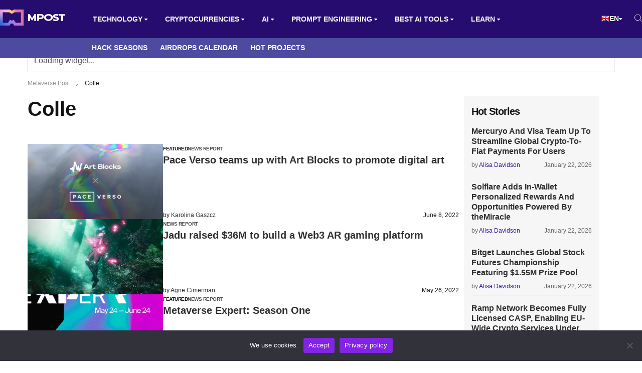

--- FILE ---
content_type: text/html; charset=UTF-8
request_url: https://mpost.io/tag/colle/
body_size: 51034
content:
<!DOCTYPE html>
<html lang="en-US">
<head>
    <meta charset="UTF-8">
    <meta http-equiv="X-UA-Compatible" content="IE=edge">
    <meta name="viewport" id="viewport" content="width=device-width, initial-scale=1.0">
	<meta name='robots' content='index, follow, max-image-preview:large, max-snippet:-1, max-video-preview:-1' />
<link rel="alternate" hreflang="en" href="https://mpost.io/tag/colle/">
<link rel="alternate" hreflang="ar" href="https://mpost.io/ar/tag/colle/">
<link rel="alternate" hreflang="az" href="https://mpost.io/az/tag/colle/">
<link rel="alternate" hreflang="bg" href="https://mpost.io/bg/tag/colle/">
<link rel="alternate" hreflang="zh-cn" href="https://mpost.io/zh-CN/tag/colle/">
<link rel="alternate" hreflang="zh-tw" href="https://mpost.io/zh-TW/tag/colle/">
<link rel="alternate" hreflang="hr" href="https://mpost.io/hr/tag/colle/">
<link rel="alternate" hreflang="cs" href="https://mpost.io/cs/tag/colle/">
<link rel="alternate" hreflang="da" href="https://mpost.io/da/tag/colle/">
<link rel="alternate" hreflang="nl" href="https://mpost.io/nl/tag/colle/">
<link rel="alternate" hreflang="tl" href="https://mpost.io/tl/tag/colle/">
<link rel="alternate" hreflang="fi" href="https://mpost.io/fi/tag/colle/">
<link rel="alternate" hreflang="fr" href="https://mpost.io/fr/tag/colle/">
<link rel="alternate" hreflang="de" href="https://mpost.io/de/tag/colle/">
<link rel="alternate" hreflang="el" href="https://mpost.io/el/tag/colle/">
<link rel="alternate" hreflang="iw" href="https://mpost.io/iw/tag/colle/">
<link rel="alternate" hreflang="hu" href="https://mpost.io/hu/tag/colle/">
<link rel="alternate" hreflang="id" href="https://mpost.io/id/tag/colle/">
<link rel="alternate" hreflang="it" href="https://mpost.io/it/tag/colle/">
<link rel="alternate" hreflang="ja" href="https://mpost.io/ja/tag/colle/">
<link rel="alternate" hreflang="ko" href="https://mpost.io/ko/tag/colle/">
<link rel="alternate" hreflang="lt" href="https://mpost.io/lt/tag/colle/">
<link rel="alternate" hreflang="ms" href="https://mpost.io/ms/tag/colle/">
<link rel="alternate" hreflang="fa" href="https://mpost.io/fa/tag/colle/">
<link rel="alternate" hreflang="pl" href="https://mpost.io/pl/tag/colle/">
<link rel="alternate" hreflang="pt" href="https://mpost.io/pt/tag/colle/">
<link rel="alternate" hreflang="ro" href="https://mpost.io/ro/tag/colle/">
<link rel="alternate" hreflang="ru" href="https://mpost.io/ru/tag/colle/">
<link rel="alternate" hreflang="sk" href="https://mpost.io/sk/tag/colle/">
<link rel="alternate" hreflang="sl" href="https://mpost.io/sl/tag/colle/">
<link rel="alternate" hreflang="es" href="https://mpost.io/es/tag/colle/">
<link rel="alternate" hreflang="sv" href="https://mpost.io/sv/tag/colle/">
<link rel="alternate" hreflang="th" href="https://mpost.io/th/tag/colle/">
<link rel="alternate" hreflang="tr" href="https://mpost.io/tr/tag/colle/">
<link rel="alternate" hreflang="uk" href="https://mpost.io/uk/tag/colle/">
<link rel="alternate" hreflang="uz" href="https://mpost.io/uz/tag/colle/">
<link rel="alternate" hreflang="vi" href="https://mpost.io/vi/tag/colle/">
<link rel="alternate" hreflang="x-default" href="https://mpost.io/tag/colle/">
	<!-- This site is optimized with the Yoast SEO Premium plugin v23.9 (Yoast SEO v26.8) - https://yoast.com/product/yoast-seo-premium-wordpress/ -->
	<title>Colle | Latest News, Updates &amp; Announcements | Metaverse Post</title>
	<meta name="description" content="We compile the most recent Colle news, viewpoints, market research, summaries, and in-depth features.">
	<meta property="og:locale" content="en_US">
	<meta property="og:type" content="article">
	<meta property="og:title" content="Colle Latest News, Updates &amp; Announcements |Metaverse Post">
	<meta property="og:description" content="We compile the most recent Colle news, viewpoints, market research, summaries, and in-depth features.">
	<meta property="og:url" content="https://mpost.io/tag/colle/">
	<meta property="og:site_name" content="Metaverse Post">
	<meta property="og:image" content="https://mpost.io/wp-content/uploads/qjyyQLb2_400x400-450x254-1.webp">
	<meta property="og:image:width" content="450">
	<meta property="og:image:height" content="254">
	<meta property="og:image:type" content="image/webp">
	<meta name="twitter:card" content="summary_large_image">
	<meta name="twitter:site" content="@mpost_io">
	<script type="application/ld+json" class="yoast-schema-graph">{"@context":"https://schema.org","@graph":[{"@type":"CollectionPage","@id":"https://mpost.io/tag/colle/","url":"https://mpost.io/tag/colle/","name":"Colle | Latest News, Updates & Announcements | Metaverse Post","isPartOf":{"@id":"https://mpost.io/#website"},"primaryImageOfPage":{"@id":"https://mpost.io/tag/colle/#primaryimage"},"image":{"@id":"https://mpost.io/tag/colle/#primaryimage"},"thumbnailUrl":"https://mpost.io/wp-content/uploads/artblocks.jpg","description":"We compile the most recent Colle news, viewpoints, market research, summaries, and in-depth features.","breadcrumb":{"@id":"https://mpost.io/tag/colle/#breadcrumb"},"inLanguage":"en-US"},{"@type":"ImageObject","inLanguage":"en-US","@id":"https://mpost.io/tag/colle/#primaryimage","url":"https://mpost.io/wp-content/uploads/artblocks.jpg","contentUrl":"https://mpost.io/wp-content/uploads/artblocks.jpg","width":1012,"height":506,"caption":"Pace Verso teams up with Art Blocks to promote digital art"},{"@type":"BreadcrumbList","@id":"https://mpost.io/tag/colle/#breadcrumb","itemListElement":[{"@type":"ListItem","position":1,"name":"Metaverse Post","item":"https://mpost.io/"},{"@type":"ListItem","position":2,"name":"Colle"}]},{"@type":"WebSite","@id":"https://mpost.io/#website","url":"https://mpost.io/","name":"Metaverse Post","description":"Latest AI and Crypto News","publisher":{"@id":"https://mpost.io/#organization"},"alternateName":"MPost","potentialAction":[{"@type":"SearchAction","target":{"@type":"EntryPoint","urlTemplate":"https://mpost.io/?s={search_term_string}"},"query-input":{"@type":"PropertyValueSpecification","valueRequired":true,"valueName":"search_term_string"}}],"inLanguage":"en-US"},{"@type":"Organization","@id":"https://mpost.io/#organization","name":"Metaverse Post","alternateName":"MPost","url":"https://mpost.io/","logo":{"@type":"ImageObject","inLanguage":"en-US","@id":"https://mpost.io/#/schema/logo/image/","url":"https://mpost.io/wp-content/uploads/mpost-59.jpg","contentUrl":"https://mpost.io/wp-content/uploads/mpost-59.jpg","width":1200,"height":675,"caption":"Metaverse Post"},"image":{"@id":"https://mpost.io/#/schema/logo/image/"},"sameAs":["https://x.com/mpost_io","https://instagram.com/mpost.io","https://www.linkedin.com/company/79519789/","https://t.me/mpost_io"],"publishingPrinciples":"https://mpost.io/editorial-policies/","ownershipFundingInfo":"https://mpost.io/about/","actionableFeedbackPolicy":"https://mpost.io/report-inappropriate-articles-images-and-other-content-on-metaverse-post/","correctionsPolicy":"https://mpost.io/report-inappropriate-articles-images-and-other-content-on-metaverse-post/","ethicsPolicy":"https://mpost.io/about/","diversityPolicy":"https://mpost.io/about/","diversityStaffingReport":"https://mpost.io/about/"}]}</script>
	<!-- / Yoast SEO Premium plugin. -->


<link rel='dns-prefetch' href='//fonts.googleapis.com'>
<link rel="alternate" type="application/rss+xml" title="Metaverse Post &raquo; Feed" href="https://mpost.io/feed/">
<link rel="alternate" type="application/rss+xml" title="Metaverse Post &raquo; Comments Feed" href="https://mpost.io/comments/feed/">
<link rel="alternate" type="application/rss+xml" title="Metaverse Post &raquo; Colle Tag Feed" href="https://mpost.io/tag/colle/feed/">
<style id='wp-img-auto-sizes-contain-inline-css'>
img:is([sizes=auto i],[sizes^="auto," i]){contain-intrinsic-size:3000px 1500px}
/*# sourceURL=wp-img-auto-sizes-contain-inline-css */
</style>
<style id='classic-theme-styles-inline-css'>
/*! This file is auto-generated */
.wp-block-button__link{color:#fff;background-color:#32373c;border-radius:9999px;box-shadow:none;text-decoration:none;padding:calc(.667em + 2px) calc(1.333em + 2px);font-size:1.125em}.wp-block-file__button{background:#32373c;color:#fff;text-decoration:none}
/*# sourceURL=/wp-includes/css/classic-themes.min.css */
</style>
<link rel='stylesheet' id='cmtooltip-css' href='https://mpost.io/wp-content/plugins/TooltipPro/assets/css/tooltip.min.css?ver=4.2.4' media='all'>
<style id='cmtooltip-inline-css'>
#tt {
				z-index: 1500;
		}

					#tt #ttcont div.glossaryItemTitle {
			color: #fcfcfc !important;
			}
		
					#tt #ttcont div.glossaryItemTitle {
			background-color: #1e73be !important;
			padding: 0 !important;
			margin: 0px !important;
			border-top: 10px solid transparent;
			border-bottom: 10px solid transparent;
			}
		
					#tt #ttcont div.glossaryItemTitle {
			font-size: 12px !important;
			}
		
		#tt #ttcont div.glossaryItemBody {
		padding: 0;
					font-size: 12px;
				}
		#tt #ttcont .mobile-link{
					font-size: 12px;
				}

		.mobile-link a.glossaryLink {
		color: #fff !important;
		}
		.mobile-link:before{content: "Term link:  "}

		
		
		.tiles ul.glossaryList li {
		min-width: 85px !important;
		width:85px !important;
		}
		.tiles ul.glossaryList span { min-width:85px; width:85px;  }
		.cm-glossary.tiles.big ul.glossaryList a { min-width:179px; width:179px }
		.cm-glossary.tiles.big ul.glossaryList span { min-width:179px; width:179px; }

				span.glossaryLink, a.glossaryLink {
		border-bottom: solid 1px #515151;					color: #000000 !important;
				}
		span.glossaryLink.temporary, a.glossaryLink.temporary {
		border-bottom: solid 1px ;		}
		span.glossaryLink:hover, a.glossaryLink:hover {
		border-bottom: none 1px #8c8c8c;					color:#333333 !important;
				}

				.glossaryList .glossary-link-title {
		font-weight: normal !important;
		}

		
					#tt #tt-btn-close{ color: #000000 !important}
		
		.cm-glossary.grid ul.glossaryList li[class^='ln']  { width: 200px !important}

					#tt #tt-btn-close{
			direction: rtl;
			font-size: 18px !important
			}
		
		
					#tt #ttcont glossaryItemBody * {color: #ffffff}
		

		
					#tt #ttcont a{color: #2EA3F2 !important}
		
		
		
					#ttcont {
			box-shadow: 0px 0px 20px #666666;
			-moz-box-shadow: 0px 0px 20px #666666;
			-webkit-box-shadow: 0px 0px 20px #666666;
			}
					.cm-glossary.term-carousel .slick-slide,
			.cm-glossary.tiles-with-definition ul > li { height: 250px !important}
					.cm-glossary.tiles-with-definition ul {
			grid-template-columns: repeat(auto-fill, 220px) !important;
			}
		
		.glossary-search-wrapper {
		display: inline-block;
				}


		
		input.glossary-search-term {
				outline: none;
																}


		
		
		button.glossary-search.button {
		outline: none;
												}
/*# sourceURL=cmtooltip-inline-css */
</style>
<link rel='stylesheet' id='aces-style-css' href='https://mpost.io/wp-content/plugins/aces/css/aces-style.css?ver=2.6.1' media='all'>
<link rel='stylesheet' id='aces-media-css' href='https://mpost.io/wp-content/plugins/aces/css/aces-media.css?ver=2.6.1' media='all'>
<link rel='stylesheet' id='chain-wire-css' href='https://mpost.io/wp-content/plugins/chainwire-integration/public/css/chainwire-public.css?ver=1.0.27' media='all'>
<link rel='stylesheet' id='contact-form-7-css' href='https://mpost.io/wp-content/plugins/contact-form-7/includes/css/styles.css?ver=6.0.6' media='all'>
<link rel='stylesheet' id='cookie-notice-front-css' href='https://mpost.io/wp-content/plugins/cookie-notice/css/front.min.css?ver=2.5.6' media='all'>
<link rel='stylesheet' id='likebtn_style-css' href='https://mpost.io/wp-content/plugins/likebtn-like-button/public/css/style.css?ver=6.9' media='all'>
<link rel='stylesheet' id='mercury-googlefonts-css' href='//fonts.googleapis.com/css2?family=Roboto:wght@300;400;700;900&#038;display=swap' media='all'>
<link rel='stylesheet' id='mercury-media-css' href='https://mpost.io/wp-content/themes/mercury/css/media.css?ver=3.9.98' media='all'>
<link rel='stylesheet' id='mercury-style-new-css' href='https://mpost.io/wp-content/themes/mercury/css/style-new.css?ver=3.9.98' media='all'>
<link rel='stylesheet' id='mercury-responsive-css' href='https://mpost.io/wp-content/themes/mercury/css/responsive-new.css?ver=3.9.98' media='all'>
<link rel='stylesheet' id='css-bundle-css' href='https://mpost.io/wp-content/themes/mercury/assets/css/css.f702972cbdd543f08fea.css?ver=1745422384' media='all'>
<link rel='stylesheet' id='taxopress-frontend-css-css' href='https://mpost.io/wp-content/plugins/simple-tags/assets/frontend/css/frontend.css?ver=3.33.0' media='all'>
<link rel="https://api.w.org/" href="https://mpost.io/wp-json/"><link rel="alternate" title="JSON" type="application/json" href="https://mpost.io/wp-json/wp/v2/tags/385"><link rel="EditURI" type="application/rsd+xml" title="RSD" href="https://mpost.io/xmlrpc.php?rsd">
<meta name="generator" content="WordPress 6.9">
<meta name="theme-color" content="#101451">
<meta name="msapplication-navbutton-color" content="#101451"> 
<meta name="apple-mobile-web-app-status-bar-style" content="#101451">
<link rel="canonical" href="https://mpost.io/tag/colle/"><!-- Google Tag Manager -->
<script>(function(w,d,s,l,i){w[l]=w[l]||[];w[l].push({'gtm.start':
new Date().getTime(),event:'gtm.js'});var f=d.getElementsByTagName(s)[0],
j=d.createElement(s),dl=l!='dataLayer'?'&l='+l:'';j.async=true;j.src=
'https://www.googletagmanager.com/gtm.js?id='+i+dl;f.parentNode.insertBefore(j,f);
})(window,document,'script','dataLayer','GTM-K3PNJW2Z');</script>
<!-- End Google Tag Manager -->

<!-- Google tag (gtag.js) -->
<script async src="https://www.googletagmanager.com/gtag/js?id=G-YJ6G44PBEJ"></script>
<script>
  window.dataLayer = window.dataLayer || [];
  function gtag(){dataLayer.push(arguments);}
  gtag('js', new Date());

  gtag('config', 'G-YJ6G44PBEJ');
</script>
<link rel="stylesheet" href="https://cdnjs.cloudflare.com/ajax/libs/font-awesome/6.0.0-beta3/css/all.min.css"><link rel="preload" href="https://fonts.googleapis.com/css2?family=Albert+Sans:wght@300;400;600;700;800;900&#038;display=swap" as="style"><style>img.zoooom,.zoooom img{padding:0!important;}</style><script></script><link rel="icon" href="https://mpost.io/wp-content/uploads/qjyyQLb2_400x400-32x32.jpg" sizes="32x32">
<link rel="icon" href="https://mpost.io/wp-content/uploads/qjyyQLb2_400x400-270x270.jpg" sizes="192x192">
<link rel="apple-touch-icon" href="https://mpost.io/wp-content/uploads/qjyyQLb2_400x400-270x270.jpg">
<meta name="msapplication-TileImage" content="https://mpost.io/wp-content/uploads/qjyyQLb2_400x400-270x270.jpg">
		<style id="wp-custom-css">
			.code-block-2 {
	margin-top: 52px!important;
}

.code-block-9 {
	margin-bottom: 16px!important;
}

@media (min-width: 1200px) {
  .widget-cg {
    margin-top: 20px!important;
  }
}		</style>
		<style>
.ai-viewports                 {--ai: 1;}
.ai-viewport-3                { display: none !important;}
.ai-viewport-2                { display: none !important;}
.ai-viewport-1                { display: inherit !important;}
.ai-viewport-0                { display: none !important;}
@media (min-width: 768px) and (max-width: 979px) {
.ai-viewport-1                { display: none !important;}
.ai-viewport-2                { display: inherit !important;}
}
@media (max-width: 767px) {
.ai-viewport-1                { display: none !important;}
.ai-viewport-3                { display: inherit !important;}
}
</style>
	<meta name="facebook-domain-verification" content="meblfvkop3sk2hwaa54u75r3jekzwc">
	<meta name="coinzilla" content="e13913fc82723724b236c2899eb9f5b8">
	<script src="https://widgets.coingecko.com/coingecko-coin-price-marquee-widget.js"></script>
	
<style id='global-styles-inline-css' type='text/css'>
:root{--wp--preset--aspect-ratio--square: 1;--wp--preset--aspect-ratio--4-3: 4/3;--wp--preset--aspect-ratio--3-4: 3/4;--wp--preset--aspect-ratio--3-2: 3/2;--wp--preset--aspect-ratio--2-3: 2/3;--wp--preset--aspect-ratio--16-9: 16/9;--wp--preset--aspect-ratio--9-16: 9/16;--wp--preset--color--black: #000000;--wp--preset--color--cyan-bluish-gray: #abb8c3;--wp--preset--color--white: #ffffff;--wp--preset--color--pale-pink: #f78da7;--wp--preset--color--vivid-red: #cf2e2e;--wp--preset--color--luminous-vivid-orange: #ff6900;--wp--preset--color--luminous-vivid-amber: #fcb900;--wp--preset--color--light-green-cyan: #7bdcb5;--wp--preset--color--vivid-green-cyan: #00d084;--wp--preset--color--pale-cyan-blue: #8ed1fc;--wp--preset--color--vivid-cyan-blue: #0693e3;--wp--preset--color--vivid-purple: #9b51e0;--wp--preset--color--mercury-main: #f9b987;--wp--preset--color--mercury-second: #ff807f;--wp--preset--color--mercury-white: #fff;--wp--preset--color--mercury-gray: #263238;--wp--preset--color--mercury-emerald: #2edd6c;--wp--preset--color--mercury-alizarin: #e74c3c;--wp--preset--color--mercury-wisteria: #8e44ad;--wp--preset--color--mercury-peter-river: #3498db;--wp--preset--color--mercury-clouds: #ecf0f1;--wp--preset--gradient--vivid-cyan-blue-to-vivid-purple: linear-gradient(135deg,rgb(6,147,227) 0%,rgb(155,81,224) 100%);--wp--preset--gradient--light-green-cyan-to-vivid-green-cyan: linear-gradient(135deg,rgb(122,220,180) 0%,rgb(0,208,130) 100%);--wp--preset--gradient--luminous-vivid-amber-to-luminous-vivid-orange: linear-gradient(135deg,rgb(252,185,0) 0%,rgb(255,105,0) 100%);--wp--preset--gradient--luminous-vivid-orange-to-vivid-red: linear-gradient(135deg,rgb(255,105,0) 0%,rgb(207,46,46) 100%);--wp--preset--gradient--very-light-gray-to-cyan-bluish-gray: linear-gradient(135deg,rgb(238,238,238) 0%,rgb(169,184,195) 100%);--wp--preset--gradient--cool-to-warm-spectrum: linear-gradient(135deg,rgb(74,234,220) 0%,rgb(151,120,209) 20%,rgb(207,42,186) 40%,rgb(238,44,130) 60%,rgb(251,105,98) 80%,rgb(254,248,76) 100%);--wp--preset--gradient--blush-light-purple: linear-gradient(135deg,rgb(255,206,236) 0%,rgb(152,150,240) 100%);--wp--preset--gradient--blush-bordeaux: linear-gradient(135deg,rgb(254,205,165) 0%,rgb(254,45,45) 50%,rgb(107,0,62) 100%);--wp--preset--gradient--luminous-dusk: linear-gradient(135deg,rgb(255,203,112) 0%,rgb(199,81,192) 50%,rgb(65,88,208) 100%);--wp--preset--gradient--pale-ocean: linear-gradient(135deg,rgb(255,245,203) 0%,rgb(182,227,212) 50%,rgb(51,167,181) 100%);--wp--preset--gradient--electric-grass: linear-gradient(135deg,rgb(202,248,128) 0%,rgb(113,206,126) 100%);--wp--preset--gradient--midnight: linear-gradient(135deg,rgb(2,3,129) 0%,rgb(40,116,252) 100%);--wp--preset--font-size--small: 13px;--wp--preset--font-size--medium: 20px;--wp--preset--font-size--large: 36px;--wp--preset--font-size--x-large: 42px;--wp--preset--spacing--20: 0.44rem;--wp--preset--spacing--30: 0.67rem;--wp--preset--spacing--40: 1rem;--wp--preset--spacing--50: 1.5rem;--wp--preset--spacing--60: 2.25rem;--wp--preset--spacing--70: 3.38rem;--wp--preset--spacing--80: 5.06rem;--wp--preset--shadow--natural: 6px 6px 9px rgba(0, 0, 0, 0.2);--wp--preset--shadow--deep: 12px 12px 50px rgba(0, 0, 0, 0.4);--wp--preset--shadow--sharp: 6px 6px 0px rgba(0, 0, 0, 0.2);--wp--preset--shadow--outlined: 6px 6px 0px -3px rgb(255, 255, 255), 6px 6px rgb(0, 0, 0);--wp--preset--shadow--crisp: 6px 6px 0px rgb(0, 0, 0);}:where(.is-layout-flex){gap: 0.5em;}:where(.is-layout-grid){gap: 0.5em;}body .is-layout-flex{display: flex;}.is-layout-flex{flex-wrap: wrap;align-items: center;}.is-layout-flex > :is(*, div){margin: 0;}body .is-layout-grid{display: grid;}.is-layout-grid > :is(*, div){margin: 0;}:where(.wp-block-columns.is-layout-flex){gap: 2em;}:where(.wp-block-columns.is-layout-grid){gap: 2em;}:where(.wp-block-post-template.is-layout-flex){gap: 1.25em;}:where(.wp-block-post-template.is-layout-grid){gap: 1.25em;}.has-black-color{color: var(--wp--preset--color--black) !important;}.has-cyan-bluish-gray-color{color: var(--wp--preset--color--cyan-bluish-gray) !important;}.has-white-color{color: var(--wp--preset--color--white) !important;}.has-pale-pink-color{color: var(--wp--preset--color--pale-pink) !important;}.has-vivid-red-color{color: var(--wp--preset--color--vivid-red) !important;}.has-luminous-vivid-orange-color{color: var(--wp--preset--color--luminous-vivid-orange) !important;}.has-luminous-vivid-amber-color{color: var(--wp--preset--color--luminous-vivid-amber) !important;}.has-light-green-cyan-color{color: var(--wp--preset--color--light-green-cyan) !important;}.has-vivid-green-cyan-color{color: var(--wp--preset--color--vivid-green-cyan) !important;}.has-pale-cyan-blue-color{color: var(--wp--preset--color--pale-cyan-blue) !important;}.has-vivid-cyan-blue-color{color: var(--wp--preset--color--vivid-cyan-blue) !important;}.has-vivid-purple-color{color: var(--wp--preset--color--vivid-purple) !important;}.has-black-background-color{background-color: var(--wp--preset--color--black) !important;}.has-cyan-bluish-gray-background-color{background-color: var(--wp--preset--color--cyan-bluish-gray) !important;}.has-white-background-color{background-color: var(--wp--preset--color--white) !important;}.has-pale-pink-background-color{background-color: var(--wp--preset--color--pale-pink) !important;}.has-vivid-red-background-color{background-color: var(--wp--preset--color--vivid-red) !important;}.has-luminous-vivid-orange-background-color{background-color: var(--wp--preset--color--luminous-vivid-orange) !important;}.has-luminous-vivid-amber-background-color{background-color: var(--wp--preset--color--luminous-vivid-amber) !important;}.has-light-green-cyan-background-color{background-color: var(--wp--preset--color--light-green-cyan) !important;}.has-vivid-green-cyan-background-color{background-color: var(--wp--preset--color--vivid-green-cyan) !important;}.has-pale-cyan-blue-background-color{background-color: var(--wp--preset--color--pale-cyan-blue) !important;}.has-vivid-cyan-blue-background-color{background-color: var(--wp--preset--color--vivid-cyan-blue) !important;}.has-vivid-purple-background-color{background-color: var(--wp--preset--color--vivid-purple) !important;}.has-black-border-color{border-color: var(--wp--preset--color--black) !important;}.has-cyan-bluish-gray-border-color{border-color: var(--wp--preset--color--cyan-bluish-gray) !important;}.has-white-border-color{border-color: var(--wp--preset--color--white) !important;}.has-pale-pink-border-color{border-color: var(--wp--preset--color--pale-pink) !important;}.has-vivid-red-border-color{border-color: var(--wp--preset--color--vivid-red) !important;}.has-luminous-vivid-orange-border-color{border-color: var(--wp--preset--color--luminous-vivid-orange) !important;}.has-luminous-vivid-amber-border-color{border-color: var(--wp--preset--color--luminous-vivid-amber) !important;}.has-light-green-cyan-border-color{border-color: var(--wp--preset--color--light-green-cyan) !important;}.has-vivid-green-cyan-border-color{border-color: var(--wp--preset--color--vivid-green-cyan) !important;}.has-pale-cyan-blue-border-color{border-color: var(--wp--preset--color--pale-cyan-blue) !important;}.has-vivid-cyan-blue-border-color{border-color: var(--wp--preset--color--vivid-cyan-blue) !important;}.has-vivid-purple-border-color{border-color: var(--wp--preset--color--vivid-purple) !important;}.has-vivid-cyan-blue-to-vivid-purple-gradient-background{background: var(--wp--preset--gradient--vivid-cyan-blue-to-vivid-purple) !important;}.has-light-green-cyan-to-vivid-green-cyan-gradient-background{background: var(--wp--preset--gradient--light-green-cyan-to-vivid-green-cyan) !important;}.has-luminous-vivid-amber-to-luminous-vivid-orange-gradient-background{background: var(--wp--preset--gradient--luminous-vivid-amber-to-luminous-vivid-orange) !important;}.has-luminous-vivid-orange-to-vivid-red-gradient-background{background: var(--wp--preset--gradient--luminous-vivid-orange-to-vivid-red) !important;}.has-very-light-gray-to-cyan-bluish-gray-gradient-background{background: var(--wp--preset--gradient--very-light-gray-to-cyan-bluish-gray) !important;}.has-cool-to-warm-spectrum-gradient-background{background: var(--wp--preset--gradient--cool-to-warm-spectrum) !important;}.has-blush-light-purple-gradient-background{background: var(--wp--preset--gradient--blush-light-purple) !important;}.has-blush-bordeaux-gradient-background{background: var(--wp--preset--gradient--blush-bordeaux) !important;}.has-luminous-dusk-gradient-background{background: var(--wp--preset--gradient--luminous-dusk) !important;}.has-pale-ocean-gradient-background{background: var(--wp--preset--gradient--pale-ocean) !important;}.has-electric-grass-gradient-background{background: var(--wp--preset--gradient--electric-grass) !important;}.has-midnight-gradient-background{background: var(--wp--preset--gradient--midnight) !important;}.has-small-font-size{font-size: var(--wp--preset--font-size--small) !important;}.has-medium-font-size{font-size: var(--wp--preset--font-size--medium) !important;}.has-large-font-size{font-size: var(--wp--preset--font-size--large) !important;}.has-x-large-font-size{font-size: var(--wp--preset--font-size--x-large) !important;}
/*# sourceURL=global-styles-inline-css */
</style>
</head>
<body class="archive tag tag-colle tag-385 wp-custom-logo wp-theme-mercury cookies-not-set">
<!-- Google Tag Manager (noscript) -->
<noscript><iframe src="https://www.googletagmanager.com/ns.html?id=GTM-K3PNJW2Z"
height="0" width="0" style="display:none;visibility:hidden"></iframe></noscript>
<!-- End Google Tag Manager (noscript) -->
<div class="space-box relative">

<!-- Header Start -->

<header>
    <div class="container main-nav-container">
        <div class="logo">
            <a href="https://mpost.io/" title="Metaverse Post"><img width="162" height="40" src="https://mpost.io/wp-content/uploads/main-logo.svg" class="attachment-mercury-custom-logo size-mercury-custom-logo" alt="Metaverse Post" decoding="async"></a>            <!-- <a href="/">
              <img src="assets/images/logo.svg" alt="logo">
            </a> -->
        </div>

        <div class="hamburger" id="hamburger-1">
            <span class="line"></span>
            <span class="line"></span>
            <span class="line"></span>
        </div>

        <nav>
            <ul id="menu-top-bar" class="main-menu"><li id="menu-item-159347" class="menu-item menu-item-type-custom menu-item-object-custom menu-item-has-children menu-item-159347"><a href="https://mpost.io/tag/technology/">Technology</a>
<ul class="sub-menu">
	<li id="menu-item-2094" class="menu-item menu-item-type-taxonomy menu-item-object-post_tag menu-item-2094"><a href="https://mpost.io/tag/metaverse/">Metaverse</a></li>
	<li id="menu-item-159353" class="menu-item menu-item-type-custom menu-item-object-custom menu-item-159353"><a href="https://mpost.io/tag/report/">REPORTS AND DATABASES</a></li>
	<li id="menu-item-2093" class="menu-item menu-item-type-taxonomy menu-item-object-post_tag menu-item-2093"><a href="https://mpost.io/tag/nft/">NFT</a></li>
	<li id="menu-item-2095" class="menu-item menu-item-type-taxonomy menu-item-object-post_tag menu-item-2095"><a href="https://mpost.io/tag/web-3/">Web 3</a></li>
	<li id="menu-item-2101" class="menu-item menu-item-type-taxonomy menu-item-object-post_tag menu-item-2101"><a href="https://mpost.io/tag/blockchain-technology/">Blockchain</a></li>
	<li id="menu-item-159354" class="menu-item menu-item-type-taxonomy menu-item-object-post_tag menu-item-159354"><a href="https://mpost.io/tag/ripple/">Ripple</a></li>
	<li id="menu-item-159355" class="menu-item menu-item-type-taxonomy menu-item-object-post_tag menu-item-159355"><a href="https://mpost.io/tag/stellar/">Stellar</a></li>
	<li id="menu-item-159356" class="menu-item menu-item-type-custom menu-item-object-custom menu-item-159356"><a href="https://mpost.io/tag/game/">Game</a></li>
	<li id="menu-item-159357" class="menu-item menu-item-type-taxonomy menu-item-object-post_tag menu-item-159357"><a href="https://mpost.io/tag/internet/">Internet</a></li>
</ul>
</li>
<li id="menu-item-159358" class="menu-item menu-item-type-custom menu-item-object-custom menu-item-has-children menu-item-159358"><a href="https://mpost.io/tag/crypto/">CRYPTOCURRENCIES</a>
<ul class="sub-menu">
	<li id="menu-item-2099" class="menu-item menu-item-type-taxonomy menu-item-object-post_tag menu-item-2099"><a href="https://mpost.io/tag/bitcoin/">Bitcoin</a></li>
	<li id="menu-item-2100" class="menu-item menu-item-type-taxonomy menu-item-object-post_tag menu-item-2100"><a href="https://mpost.io/tag/ethereum/">Ethereum</a></li>
	<li id="menu-item-159359" class="menu-item menu-item-type-taxonomy menu-item-object-post_tag menu-item-159359"><a href="https://mpost.io/tag/shiba-inu/">Shiba Inu</a></li>
	<li id="menu-item-159360" class="menu-item menu-item-type-taxonomy menu-item-object-post_tag menu-item-159360"><a href="https://mpost.io/tag/altcoin/">Altcoin</a></li>
	<li id="menu-item-159361" class="menu-item menu-item-type-taxonomy menu-item-object-post_tag menu-item-159361"><a href="https://mpost.io/tag/ton-coin/">Ton coin</a></li>
	<li id="menu-item-159362" class="menu-item menu-item-type-taxonomy menu-item-object-post_tag menu-item-159362"><a href="https://mpost.io/tag/solana/">Solana</a></li>
	<li id="menu-item-159363" class="menu-item menu-item-type-taxonomy menu-item-object-post_tag menu-item-159363"><a href="https://mpost.io/tag/apecoin/">ApeCoin</a></li>
	<li id="menu-item-159364" class="menu-item menu-item-type-taxonomy menu-item-object-post_tag menu-item-159364"><a href="https://mpost.io/tag/binance-coin/">Binance Coin</a></li>
	<li id="menu-item-159365" class="menu-item menu-item-type-taxonomy menu-item-object-post_tag menu-item-159365"><a href="https://mpost.io/tag/litecoin/">Litecoin</a></li>
	<li id="menu-item-159366" class="menu-item menu-item-type-taxonomy menu-item-object-post_tag menu-item-159366"><a href="https://mpost.io/tag/bitcoin-cash/">Bitcoin Cash</a></li>
	<li id="menu-item-159367" class="menu-item menu-item-type-taxonomy menu-item-object-post_tag menu-item-159367"><a href="https://mpost.io/tag/best-crypto-to-buy/">best crypto to buy</a></li>
</ul>
</li>
<li id="menu-item-41521" class="menu-item menu-item-type-custom menu-item-object-custom menu-item-has-children menu-item-41521"><a href="https://mpost.io/tag/ai/">AI</a>
<ul class="sub-menu">
	<li id="menu-item-159368" class="menu-item menu-item-type-post_type menu-item-object-post menu-item-159368"><a href="https://mpost.io/best-10-ai-accelerators-of-2026-overview/">AI ACCELERATORS</a></li>
	<li id="menu-item-159369" class="menu-item menu-item-type-post_type menu-item-object-post menu-item-159369"><a href="https://mpost.io/best-ai-courses/">AI СOURSES</a></li>
	<li id="menu-item-159370" class="menu-item menu-item-type-post_type menu-item-object-post menu-item-159370"><a href="https://mpost.io/10-best-ai-podcasts-for-2025/">AI PODCASTS</a></li>
	<li id="menu-item-159371" class="menu-item menu-item-type-taxonomy menu-item-object-post_tag menu-item-159371"><a href="https://mpost.io/tag/chatbot/">CHATBOTS</a></li>
	<li id="menu-item-159372" class="menu-item menu-item-type-taxonomy menu-item-object-post_tag menu-item-159372"><a href="https://mpost.io/tag/prompt/">PROMPTS</a></li>
	<li id="menu-item-159373" class="menu-item menu-item-type-taxonomy menu-item-object-post_tag menu-item-159373"><a href="https://mpost.io/tag/stable-diffusion/">STABLE DIFFUSION</a></li>
	<li id="menu-item-159374" class="menu-item menu-item-type-taxonomy menu-item-object-post_tag menu-item-159374"><a href="https://mpost.io/tag/midjourney/">MIDJOURNEY</a></li>
	<li id="menu-item-159375" class="menu-item menu-item-type-taxonomy menu-item-object-post_tag menu-item-159375"><a href="https://mpost.io/tag/ai-in-healthcare/">AI IN HEALTHCARE</a></li>
</ul>
</li>
<li id="menu-item-80296" class="menu-item menu-item-type-custom menu-item-object-custom menu-item-has-children menu-item-80296"><a href="https://mpost.io/prompt-engineering-ultimate-guide/">Prompt Engineering</a>
<ul class="sub-menu">
	<li id="menu-item-80334" class="menu-item menu-item-type-custom menu-item-object-custom menu-item-80334"><a href="https://mpost.io/best-10-ai-prompt-guides-and-tutorials-for-text-to-image-models-midjourney-stable-diffusion-dall-e/">Best AI Text-to-Image Prompt Guides</a></li>
	<li id="menu-item-80341" class="menu-item menu-item-type-custom menu-item-object-custom menu-item-80341"><a href="https://mpost.io/top-5-ai-prompt-marketplaces-and-hubs-world-database-search-prompts/">Best Prompt Marketplaces and Hubs</a></li>
	<li id="menu-item-80333" class="menu-item menu-item-type-custom menu-item-object-custom menu-item-80333"><a href="https://mpost.io/100-best-chatgpt-prompts-to-unleash-ais-potential/">Best ChatGPT Prompts</a></li>
	<li id="menu-item-80329" class="menu-item menu-item-type-custom menu-item-object-custom menu-item-80329"><a href="https://mpost.io/10-best-games-to-play-with-chatgpt/">Best ChatGPT Games</a></li>
	<li id="menu-item-80342" class="menu-item menu-item-type-custom menu-item-object-custom menu-item-80342"><a href="https://mpost.io/best-100-stable-diffusion-prompts-the-most-beautiful-ai-text-to-image-prompts/">Best Stable Diffusion Prompts</a></li>
	<li id="menu-item-80352" class="menu-item menu-item-type-custom menu-item-object-custom menu-item-80352"><a href="https://mpost.io/top-50-text-to-image-prompts-for-ai-art-generators-midjourney-and-dall-e/">Best Midjourney Prompts</a></li>
	<li id="menu-item-80350" class="menu-item menu-item-type-custom menu-item-object-custom menu-item-80350"><a href="https://mpost.io/6-free-prompt-builders-and-helpers-that-artists-actually-use-in-2022/">Best AI Prompt Generators</a></li>
	<li id="menu-item-88511" class="menu-item menu-item-type-custom menu-item-object-custom menu-item-88511"><a href="https://mpost.io/top-words-detectable-by-ai-detectors/">Top 100+ Words Detectable by AI Detectors</a></li>
</ul>
</li>
<li id="menu-item-80340" class="menu-item menu-item-type-custom menu-item-object-custom menu-item-has-children menu-item-80340"><a href="https://mpost.io/tag/tools/">Best AI Tools</a>
<ul class="sub-menu">
	<li id="menu-item-80347" class="menu-item menu-item-type-custom menu-item-object-custom menu-item-80347"><a href="https://mpost.io/7-best-ai-anime-character-online-creators-in-2022/">Best AI Anime Character Creators</a></li>
	<li id="menu-item-80306" class="menu-item menu-item-type-custom menu-item-object-custom menu-item-80306"><a href="https://mpost.io/10-best-ai-apps-for-iphones/">Best AI Apps for iPhones</a></li>
	<li id="menu-item-80314" class="menu-item menu-item-type-custom menu-item-object-custom menu-item-80314"><a href="https://mpost.io/best-ai-avatar-apps/">Best AI Avatar Apps</a></li>
	<li id="menu-item-80351" class="menu-item menu-item-type-custom menu-item-object-custom menu-item-80351"><a href="https://mpost.io/7-best-ai-art-generators-of-2022-midjourney-dall-e-nightcafe-artbreeder/">Best AI Art Generators</a></li>
	<li id="menu-item-80330" class="menu-item menu-item-type-custom menu-item-object-custom menu-item-80330"><a href="https://mpost.io/top-10-mobile-ai-art-generator-apps-in-2023-for-android-and-ios/">Best AI Art Generator Mobile Apps</a></li>
	<li id="menu-item-80299" class="menu-item menu-item-type-custom menu-item-object-custom menu-item-80299"><a href="https://mpost.io/8-best-ai-business-name-generators/">Best AI Business Name Generators</a></li>
	<li id="menu-item-279394" class="menu-item menu-item-type-post_type menu-item-object-post menu-item-279394"><a href="https://mpost.io/7-best-decentralized-ai-platforms-to-watch/">7 Best Decentralized AI Platforms to Watch</a></li>
	<li id="menu-item-80335" class="menu-item menu-item-type-custom menu-item-object-custom menu-item-80335"><a href="https://mpost.io/top-15-gpt-3-chatbots-talk-with-ai-ask-questions/">Best AI GPT-4 / GPT-3 Chatbots</a></li>
	<li id="menu-item-80312" class="menu-item menu-item-type-custom menu-item-object-custom menu-item-80312"><a href="https://mpost.io/best-telegram-ai-chatbots/">Best AI Telegram Chatbots</a></li>
	<li id="menu-item-80332" class="menu-item menu-item-type-custom menu-item-object-custom menu-item-80332"><a href="https://mpost.io/5-best-free-ai-logo-makers-of-2023-class-up-your-business-with-an-artificially-intelligent-designer/">Best AI Logo Makers</a></li>
	<li id="menu-item-80345" class="menu-item menu-item-type-custom menu-item-object-custom menu-item-80345"><a href="https://mpost.io/top-5-ai-lyrics-generators-and-songwriters-get-unlimited-ideas/">Best AI Lyrics Generators</a></li>
	<li id="menu-item-80318" class="menu-item menu-item-type-custom menu-item-object-custom menu-item-80318"><a href="https://mpost.io/best-ai-photo-editors/">Best AI Photo Editors</a></li>
	<li id="menu-item-80302" class="menu-item menu-item-type-custom menu-item-object-custom menu-item-80302"><a href="https://mpost.io/10-best-ai-photo-enhancers/">Best AI Photo Enhancers</a></li>
	<li id="menu-item-88515" class="menu-item menu-item-type-custom menu-item-object-custom menu-item-88515"><a href="https://mpost.io/10-best-ai-photo-stocks-in-2023/">Best AI Photo Stocks</a></li>
	<li id="menu-item-80313" class="menu-item menu-item-type-custom menu-item-object-custom menu-item-80313"><a href="https://mpost.io/best-ai-resume-builders/">Best AI Resume Builders and CV</a></li>
	<li id="menu-item-80348" class="menu-item menu-item-type-custom menu-item-object-custom menu-item-80348"><a href="https://mpost.io/7-best-text-to-video-ai-generators-powerful-and-free/">Best AI Text-to-Video Generators</a></li>
	<li id="menu-item-88516" class="menu-item menu-item-type-custom menu-item-object-custom menu-item-88516"><a href="https://mpost.io/10-ai-powered-tools-for-data-analysts-data-scientists-in-2023/">Best AI Tools for Data Analysts</a></li>
	<li id="menu-item-80320" class="menu-item menu-item-type-custom menu-item-object-custom menu-item-80320"><a href="https://mpost.io/10-best-ai-crypto-trading-bots-in-2023/">Best AI Trading Bots</a></li>
	<li id="menu-item-80316" class="menu-item menu-item-type-custom menu-item-object-custom menu-item-80316"><a href="https://mpost.io/best-ai-video-editors/">Best AI Video Editors</a></li>
	<li id="menu-item-80328" class="menu-item menu-item-type-custom menu-item-object-custom menu-item-80328"><a href="https://mpost.io/top-7-ai-voice-generators-and-voice-cloning-for-text-to-speech/">Best AI Voice Generators</a></li>
	<li id="menu-item-80300" class="menu-item menu-item-type-custom menu-item-object-custom menu-item-80300"><a href="https://mpost.io/10-best-ai-website-builders-for-2023/">Best AI Website Builders</a></li>
	<li id="menu-item-80305" class="menu-item menu-item-type-custom menu-item-object-custom menu-item-80305"><a href="https://mpost.io/best-ai-3d-generators/">Best AI 3D Generators</a></li>
</ul>
</li>
<li id="menu-item-24022" class="menu-item menu-item-type-post_type menu-item-object-page menu-item-has-children menu-item-24022"><a href="https://mpost.io/learn/">Learn</a>
<ul class="sub-menu">
	<li id="menu-item-24023" class="menu-item menu-item-type-taxonomy menu-item-object-category menu-item-24023"><a href="https://mpost.io/metaverse-wiki/">Metaverse Wiki</a></li>
	<li id="menu-item-24027" class="menu-item menu-item-type-taxonomy menu-item-object-category menu-item-24027"><a href="https://mpost.io/nft-wiki/">NFT Wiki</a></li>
	<li id="menu-item-24026" class="menu-item menu-item-type-taxonomy menu-item-object-category menu-item-24026"><a href="https://mpost.io/web-3-0-wiki/">Web 3.0 Wiki</a></li>
	<li id="menu-item-24025" class="menu-item menu-item-type-taxonomy menu-item-object-category menu-item-24025"><a href="https://mpost.io/ai-wiki/">AI Wiki</a></li>
	<li id="menu-item-24024" class="menu-item menu-item-type-taxonomy menu-item-object-category menu-item-24024"><a href="https://mpost.io/crypto-wiki/">Crypto Wiki</a></li>
	<li id="menu-item-142081" class="menu-item menu-item-type-custom menu-item-object-custom menu-item-142081"><a href="/glossary/">Glossary</a></li>
</ul>
</li>
</ul>            <div class="desktop-hidden">
                <ul id="menu-product-menu" class="product-menu"><li id="menu-item-173585" class="menu-item menu-item-type-taxonomy menu-item-object-category menu-item-173585"><a href="https://mpost.io/hackseasons/">Hack Seasons</a></li>
<li id="menu-item-149957" class="menu-item menu-item-type-custom menu-item-object-custom menu-item-149957"><a href="/airdrops/">Airdrops Calendar</a></li>
<li id="menu-item-157186" class="menu-item menu-item-type-custom menu-item-object-custom menu-item-157186"><a href="/hot-projects/">Hot Projects</a></li>
</ul>            </div>
            
        </nav>

        
        
        <div class="nav-right">
            <div class="language-switcher">
    <a href="/" class="language-switcher__current js-language">
        <img src="https://mpost.io/wp-content/themes/mercury/images/flags/en.png" alt="en">
        <span>
            en        </span>
    </a>
    <div class="language-switcher__list">
                        <a href="/ar/tag/colle/">
                    <img src="https://mpost.io/wp-content/themes/mercury/images/flags/ar.png" alt="ar">
                    <span>
                        ar                    </span>
                </a>
                            <a href="/az/tag/colle/">
                    <img src="https://mpost.io/wp-content/themes/mercury/images/flags/az.png" alt="az">
                    <span>
                        az                    </span>
                </a>
                            <a href="/bg/tag/colle/">
                    <img src="https://mpost.io/wp-content/themes/mercury/images/flags/bg.png" alt="bg">
                    <span>
                        bg                    </span>
                </a>
                            <a href="/zh-CN/tag/colle/">
                    <img src="https://mpost.io/wp-content/themes/mercury/images/flags/zh-cn.png" alt="zh-CN">
                    <span>
                        zh-CN                    </span>
                </a>
                            <a href="/zh-TW/tag/colle/">
                    <img src="https://mpost.io/wp-content/themes/mercury/images/flags/zh-tw.png" alt="zh-TW">
                    <span>
                        zh-TW                    </span>
                </a>
                            <a href="/hr/tag/colle/">
                    <img src="https://mpost.io/wp-content/themes/mercury/images/flags/hr.png" alt="hr">
                    <span>
                        hr                    </span>
                </a>
                            <a href="/cs/tag/colle/">
                    <img src="https://mpost.io/wp-content/themes/mercury/images/flags/cs.png" alt="cs">
                    <span>
                        cs                    </span>
                </a>
                            <a href="/da/tag/colle/">
                    <img src="https://mpost.io/wp-content/themes/mercury/images/flags/da.png" alt="da">
                    <span>
                        da                    </span>
                </a>
                            <a href="/nl/tag/colle/">
                    <img src="https://mpost.io/wp-content/themes/mercury/images/flags/nl.png" alt="nl">
                    <span>
                        nl                    </span>
                </a>
                            <a href="/tl/tag/colle/">
                    <img src="https://mpost.io/wp-content/themes/mercury/images/flags/tl.png" alt="tl">
                    <span>
                        tl                    </span>
                </a>
                            <a href="/fi/tag/colle/">
                    <img src="https://mpost.io/wp-content/themes/mercury/images/flags/fi.png" alt="fi">
                    <span>
                        fi                    </span>
                </a>
                            <a href="/fr/tag/colle/">
                    <img src="https://mpost.io/wp-content/themes/mercury/images/flags/fr.png" alt="fr">
                    <span>
                        fr                    </span>
                </a>
                            <a href="/de/tag/colle/">
                    <img src="https://mpost.io/wp-content/themes/mercury/images/flags/de.png" alt="de">
                    <span>
                        de                    </span>
                </a>
                            <a href="/el/tag/colle/">
                    <img src="https://mpost.io/wp-content/themes/mercury/images/flags/el.png" alt="el">
                    <span>
                        el                    </span>
                </a>
                            <a href="/iw/tag/colle/">
                    <img src="https://mpost.io/wp-content/themes/mercury/images/flags/iw.png" alt="iw">
                    <span>
                        iw                    </span>
                </a>
                            <a href="/hu/tag/colle/">
                    <img src="https://mpost.io/wp-content/themes/mercury/images/flags/hu.png" alt="hu">
                    <span>
                        hu                    </span>
                </a>
                            <a href="/id/tag/colle/">
                    <img src="https://mpost.io/wp-content/themes/mercury/images/flags/id.png" alt="id">
                    <span>
                        id                    </span>
                </a>
                            <a href="/it/tag/colle/">
                    <img src="https://mpost.io/wp-content/themes/mercury/images/flags/it.png" alt="it">
                    <span>
                        it                    </span>
                </a>
                            <a href="/ja/tag/colle/">
                    <img src="https://mpost.io/wp-content/themes/mercury/images/flags/ja.png" alt="ja">
                    <span>
                        ja                    </span>
                </a>
                            <a href="/ko/tag/colle/">
                    <img src="https://mpost.io/wp-content/themes/mercury/images/flags/ko.png" alt="ko">
                    <span>
                        ko                    </span>
                </a>
                            <a href="/lt/tag/colle/">
                    <img src="https://mpost.io/wp-content/themes/mercury/images/flags/lt.png" alt="lt">
                    <span>
                        lt                    </span>
                </a>
                            <a href="/ms/tag/colle/">
                    <img src="https://mpost.io/wp-content/themes/mercury/images/flags/ms.png" alt="ms">
                    <span>
                        ms                    </span>
                </a>
                            <a href="/fa/tag/colle/">
                    <img src="https://mpost.io/wp-content/themes/mercury/images/flags/fa.png" alt="fa">
                    <span>
                        fa                    </span>
                </a>
                            <a href="/pl/tag/colle/">
                    <img src="https://mpost.io/wp-content/themes/mercury/images/flags/pl.png" alt="pl">
                    <span>
                        pl                    </span>
                </a>
                            <a href="/pt/tag/colle/">
                    <img src="https://mpost.io/wp-content/themes/mercury/images/flags/pt.png" alt="pt">
                    <span>
                        pt                    </span>
                </a>
                            <a href="/ro/tag/colle/">
                    <img src="https://mpost.io/wp-content/themes/mercury/images/flags/ro.png" alt="ro">
                    <span>
                        ro                    </span>
                </a>
                            <a href="/ru/tag/colle/">
                    <img src="https://mpost.io/wp-content/themes/mercury/images/flags/ru.png" alt="ru">
                    <span>
                        ru                    </span>
                </a>
                            <a href="/sk/tag/colle/">
                    <img src="https://mpost.io/wp-content/themes/mercury/images/flags/sk.png" alt="sk">
                    <span>
                        sk                    </span>
                </a>
                            <a href="/sl/tag/colle/">
                    <img src="https://mpost.io/wp-content/themes/mercury/images/flags/sl.png" alt="sl">
                    <span>
                        sl                    </span>
                </a>
                            <a href="/es/tag/colle/">
                    <img src="https://mpost.io/wp-content/themes/mercury/images/flags/es.png" alt="es">
                    <span>
                        es                    </span>
                </a>
                            <a href="/sv/tag/colle/">
                    <img src="https://mpost.io/wp-content/themes/mercury/images/flags/sv.png" alt="sv">
                    <span>
                        sv                    </span>
                </a>
                            <a href="/th/tag/colle/">
                    <img src="https://mpost.io/wp-content/themes/mercury/images/flags/th.png" alt="th">
                    <span>
                        th                    </span>
                </a>
                            <a href="/tr/tag/colle/">
                    <img src="https://mpost.io/wp-content/themes/mercury/images/flags/tr.png" alt="tr">
                    <span>
                        tr                    </span>
                </a>
                            <a href="/uk/tag/colle/">
                    <img src="https://mpost.io/wp-content/themes/mercury/images/flags/uk.png" alt="uk">
                    <span>
                        uk                    </span>
                </a>
                            <a href="/uz/tag/colle/">
                    <img src="https://mpost.io/wp-content/themes/mercury/images/flags/uz.png" alt="uz">
                    <span>
                        uz                    </span>
                </a>
                            <a href="/vi/tag/colle/">
                    <img src="https://mpost.io/wp-content/themes/mercury/images/flags/vi.png" alt="vi">
                    <span>
                        vi                    </span>
                </a>
                </div>
</div>
            <a href="#" class="search">
                <img src="/wp-content/themes/mercury/images/search.svg" alt="">
            </a>
        </div>


        <div class="search__block">
            <form role="search" method="get" class="space-default-search-form"
                  action="https://mpost.io/">
                <!-- <input type="text" placeholder="Search"> -->
                <input type="search" value="" name="s"
                       placeholder="Search">
            </form>
            <img class="img-svg search__block-icon" src="/wp-content/themes/mercury/images/search-darck.svg" alt="">
            <div class="close">
                <img src="/wp-content/themes/mercury/images/close.svg" alt="">
            </div>
        </div>
    </div>
    <div class="product-nav-container">
        <div class="container">
            <nav class="mobile-hidden">
                <ul id="menu-product-menu-1" class="product-menu"><li class="menu-item menu-item-type-taxonomy menu-item-object-category menu-item-173585"><a href="https://mpost.io/hackseasons/">Hack Seasons</a></li>
<li class="menu-item menu-item-type-custom menu-item-object-custom menu-item-149957"><a href="/airdrops/">Airdrops Calendar</a></li>
<li class="menu-item menu-item-type-custom menu-item-object-custom menu-item-157186"><a href="/hot-projects/">Hot Projects</a></li>
</ul>                
            </nav>
                    </div>
    </div>
    
</header>


<div class="widget-cg">
	<div class="container">
	<coingecko-coin-price-marquee-widget  coin-ids="bitcoin,ethereum,avalanche-2,chainlink,uniswap,near,matic-network,pepe,notcoin,arbitrum,optimism" currency="usd" background-color="#ffffff" locale="en" font-color="#260c6d"></coingecko-coin-price-marquee-widget>
	</div>
</div>


<!-- Header End -->



<div class="container">
    	<div class="space-single-aces-breadcrumbs relative">
        <ul itemscope="itemscope" itemtype="https://schema.org/BreadcrumbList" class="breadcrumb"><li itemprop="itemListElement" itemscope="itemscope" itemtype="https://schema.org/ListItem" >
                <a itemprop="item" href="https://mpost.io/" class="pathway">
                    <span itemprop="name">Metaverse Post</span>
                </a>
            <meta itemprop="position" content="1"></li>  <li itemprop="itemListElement" itemscope="itemscope" itemtype="https://schema.org/ListItem" class="active"><span itemprop="name">Colle</span><meta itemprop="position" content="2"></li></ul>			</div>
    <!-- <ul class="breadcrumbs">
      <li><a href="#">Metaverse Post</a></li>
      <li><a href="#">New Report</a></li>
      <li>FTC Loses Appeal Bid to Block Microsoft-Activision Deal</li>
    </ul> -->
</div>

<div class="page-content container">
    <div class="page-content__item">
        <h1 class="title"><span>Colle</span></h1>
        <div class="content">
                    </div>
        <div class="post-blocks list">
            <div class="post-blocks__wrappper">
                                    <div class="post-blocks__item">
                        <div class="post-blocks__item-image">
                                                        <a href="https://mpost.io/pace-verso-teams-up-with-art-blocks-to-promote-digital-art/" title="Pace Verso teams up with Art Blocks to promote digital art">
                                <img src="https://mpost.io/wp-content/uploads/artblocks-570x270.jpg" alt="Pace Verso teams up with Art Blocks to promote digital art">
                            </a>
                        </div>

                        <div class="post-blocks__item-content">
                                                        <div class="tag">
                                                                                                                                                <span>Featured</span>
                                                                                                                                                                            
                                                                                                                                                                                                                                                        <span style="color: #4c4c4c">News Report</span>
                                                                                                </div>
                            <a href="https://mpost.io/pace-verso-teams-up-with-art-blocks-to-promote-digital-art/" class="title" title="Pace Verso teams up with Art Blocks to promote digital art">Pace Verso teams up with Art Blocks to promote digital art</a>

                            <div class="post-blocks__item-info">
                                <div class="autor">
                                                                        by <a href="https://mpost.io/author/karolina/">Karolina Gaszcz</a>
                                </div>

                                <div class="date">
                                    June 8, 2022                                </div>
                            </div>
                        </div>
                    </div>
                                    <div class="post-blocks__item">
                        <div class="post-blocks__item-image">
                                                        <a href="https://mpost.io/jadu-raised-36m-to-build-a-web3-ar-gaming-platform/" title="Jadu raised $36M to build a Web3 AR gaming platform">
                                <picture>
<source type="image/webp" srcset="https://mpost.io/wp-content/uploads/1500x500-4-570x270.jpeg.webp"/>
<img src="https://mpost.io/wp-content/uploads/1500x500-4-570x270.jpeg" alt="Jadu raised $36M to build a Web3 AR gaming platform"/>
</picture>

                            </a>
                        </div>

                        <div class="post-blocks__item-content">
                                                        <div class="tag">
                                                                                                                                        
                                                                                                                                                <span style="color: #4c4c4c">News Report</span>
                                                                                                </div>
                            <a href="https://mpost.io/jadu-raised-36m-to-build-a-web3-ar-gaming-platform/" class="title" title="Jadu raised $36M to build a Web3 AR gaming platform">Jadu raised $36M to build a Web3 AR gaming platform</a>

                            <div class="post-blocks__item-info">
                                <div class="autor">
                                                                        by <a href="https://mpost.io/author/agne/">Agne Cimerman</a>
                                </div>

                                <div class="date">
                                    May 26, 2022                                </div>
                            </div>
                        </div>
                    </div>
                                    <div class="post-blocks__item">
                        <div class="post-blocks__item-image">
                                                        <a href="https://mpost.io/metaverse-expert-season-one/" title="Metaverse Expert: Season One">
                                <img src="https://mpost.io/wp-content/uploads/ezgif.com-gif-maker-3-570x270.gif" alt="Metaverse Expert: Season One">
                            </a>
                        </div>

                        <div class="post-blocks__item-content">
                                                        <div class="tag">
                                                                                                                                                <span>Featured</span>
                                                                                                                                                                            
                                                                                                                                                                                                                                                        <span style="color: #4c4c4c">News Report</span>
                                                                                                </div>
                            <a href="https://mpost.io/metaverse-expert-season-one/" class="title" title="Metaverse Expert: Season One">Metaverse Expert: Season One</a>

                            <div class="post-blocks__item-info">
                                <div class="autor">
                                                                        by <a href="https://mpost.io/author/daniel/">Danil Myakin</a>
                                </div>

                                <div class="date">
                                    May 20, 2022                                </div>
                            </div>
                        </div>
                    </div>
                                    <div class="post-blocks__item">
                        <div class="post-blocks__item-image">
                                                        <a href="https://mpost.io/nft-market-limewire-partners-with-universal-music-group/" title="NFT market LimeWire partners with Universal Music Group">
                                <picture>
<source type="image/webp" srcset="https://mpost.io/wp-content/uploads/LimeWireUneversal-570x270.jpg.webp"/>
<img src="https://mpost.io/wp-content/uploads/LimeWireUneversal-570x270.jpg" alt="NFT market LimeWire partners with Universal Music Group"/>
</picture>

                            </a>
                        </div>

                        <div class="post-blocks__item-content">
                                                        <div class="tag">
                                                                                                                                        
                                                                                                                                                <span style="color: #4c4c4c">News Report</span>
                                                                                                </div>
                            <a href="https://mpost.io/nft-market-limewire-partners-with-universal-music-group/" class="title" title="NFT market LimeWire partners with Universal Music Group">NFT market LimeWire partners with Universal Music Group</a>

                            <div class="post-blocks__item-info">
                                <div class="autor">
                                                                        by <a href="https://mpost.io/author/valeriagoncharenko/">Valeria Goncharenko</a>
                                </div>

                                <div class="date">
                                    May 19, 2022                                </div>
                            </div>
                        </div>
                    </div>
                                    <div class="post-blocks__item">
                        <div class="post-blocks__item-image">
                                                        <a href="https://mpost.io/as-crypto-craters-scammers-go-after-wallet-keys/" title="As crypto craters, scammers go after wallet keys">
                                <picture>
<source type="image/webp" srcset="https://mpost.io/wp-content/uploads/cryptocurrency-giveaway-scam-screen-1-570x270.jpg.webp"/>
<img src="https://mpost.io/wp-content/uploads/cryptocurrency-giveaway-scam-screen-1-570x270.jpg" alt="As crypto craters, scammers go after wallet keys"/>
</picture>

                            </a>
                        </div>

                        <div class="post-blocks__item-content">
                                                        <div class="tag">
                                                                                                                                        
                                                                                                                                                <span style="color: #4c4c4c">News Report</span>
                                                                                                </div>
                            <a href="https://mpost.io/as-crypto-craters-scammers-go-after-wallet-keys/" class="title" title="As crypto craters, scammers go after wallet keys">As crypto craters, scammers go after wallet keys</a>

                            <div class="post-blocks__item-info">
                                <div class="autor">
                                                                        by <a href="https://mpost.io/author/john/">John Biggs</a>
                                </div>

                                <div class="date">
                                    May 17, 2022                                </div>
                            </div>
                        </div>
                    </div>
                                    <div class="post-blocks__item">
                        <div class="post-blocks__item-image">
                                                        <a href="https://mpost.io/opensea-aims-to-prevent-nft-theft/" title="OpenSea aims to prevent NFT theft">
                                <picture>
<source type="image/webp" srcset="https://mpost.io/wp-content/uploads/RealAndFake-1536x1067-1-570x270.jpg.webp"/>
<img src="https://mpost.io/wp-content/uploads/RealAndFake-1536x1067-1-570x270.jpg" alt="OpenSea aims to prevent NFT theft"/>
</picture>

                            </a>
                        </div>

                        <div class="post-blocks__item-content">
                                                        <div class="tag">
                                                                                                                                        
                                                                                                                                                <span style="color: #4c4c4c">News Report</span>
                                                                                                </div>
                            <a href="https://mpost.io/opensea-aims-to-prevent-nft-theft/" class="title" title="OpenSea aims to prevent NFT theft">OpenSea aims to prevent NFT theft</a>

                            <div class="post-blocks__item-info">
                                <div class="autor">
                                                                        by <a href="https://mpost.io/author/valeriagoncharenko/">Valeria Goncharenko</a>
                                </div>

                                <div class="date">
                                    May 12, 2022                                </div>
                            </div>
                        </div>
                    </div>
                                    <div class="post-blocks__item">
                        <div class="post-blocks__item-image">
                                                        <a href="https://mpost.io/manchester-city-football-club-drops-nfts-with-puma-to-mark-a-historical-moment/" title="Manchester City Football Club drops NFTs with Puma to mark a historical moment">
                                <picture>
<source type="image/webp" srcset="https://mpost.io/wp-content/uploads/puma-570x270.jpg.webp"/>
<img src="https://mpost.io/wp-content/uploads/puma-570x270.jpg" alt="Manchester City Football Club drops NFTs with Puma to mark a historical moment"/>
</picture>

                            </a>
                        </div>

                        <div class="post-blocks__item-content">
                                                        <div class="tag">
                                                                                                                                        
                                                                                                                                                <span style="color: #4c4c4c">News Report</span>
                                                                                                </div>
                            <a href="https://mpost.io/manchester-city-football-club-drops-nfts-with-puma-to-mark-a-historical-moment/" class="title" title="Manchester City Football Club drops NFTs with Puma to mark a historical moment">Manchester City Football Club drops NFTs with Puma to mark a historical moment</a>

                            <div class="post-blocks__item-info">
                                <div class="autor">
                                                                        by <a href="https://mpost.io/author/agne/">Agne Cimerman</a>
                                </div>

                                <div class="date">
                                    May 12, 2022                                </div>
                            </div>
                        </div>
                    </div>
                                    <div class="post-blocks__item">
                        <div class="post-blocks__item-image">
                                                        <a href="https://mpost.io/antwerps-royal-museum-to-tokenize-fine-art/" title="Antwerp&#8217;s Royal Museum to tokenize fine art">
                                <picture>
<source type="image/webp" srcset="https://mpost.io/wp-content/uploads/poligon-570x270.jpg.webp"/>
<img src="https://mpost.io/wp-content/uploads/poligon-570x270.jpg" alt="Antwerp&#8217;s Royal Museum to tokenize fine art"/>
</picture>

                            </a>
                        </div>

                        <div class="post-blocks__item-content">
                                                        <div class="tag">
                                                                                                                                        
                                                                                                                                                <span style="color: #4c4c4c">News Report</span>
                                                                                                </div>
                            <a href="https://mpost.io/antwerps-royal-museum-to-tokenize-fine-art/" class="title" title="Antwerp&#8217;s Royal Museum to tokenize fine art">Antwerp&#8217;s Royal Museum to tokenize fine art</a>

                            <div class="post-blocks__item-info">
                                <div class="autor">
                                                                        by <a href="https://mpost.io/author/valeriagoncharenko/">Valeria Goncharenko</a>
                                </div>

                                <div class="date">
                                    May 10, 2022                                </div>
                            </div>
                        </div>
                    </div>
                                    <div class="post-blocks__item">
                        <div class="post-blocks__item-image">
                                                        <a href="https://mpost.io/williams-racing-joins-the-metaverse-with-terra-virtua/" title="Williams Racing joins the Metaverse with Terra Virtua">
                                <picture>
<source type="image/webp" srcset="https://mpost.io/wp-content/uploads/terrawiliams-570x270.jpg.webp"/>
<img src="https://mpost.io/wp-content/uploads/terrawiliams-570x270.jpg" alt="Williams Racing joins the Metaverse with Terra Virtua"/>
</picture>

                            </a>
                        </div>

                        <div class="post-blocks__item-content">
                                                        <div class="tag">
                                                                                                                                        
                                                                                                                                                <span style="color: #4c4c4c">News Report</span>
                                                                                                </div>
                            <a href="https://mpost.io/williams-racing-joins-the-metaverse-with-terra-virtua/" class="title" title="Williams Racing joins the Metaverse with Terra Virtua">Williams Racing joins the Metaverse with Terra Virtua</a>

                            <div class="post-blocks__item-info">
                                <div class="autor">
                                                                        by <a href="https://mpost.io/author/valeriagoncharenko/">Valeria Goncharenko</a>
                                </div>

                                <div class="date">
                                    May 9, 2022                                </div>
                            </div>
                        </div>
                    </div>
                                    <div class="post-blocks__item">
                        <div class="post-blocks__item-image">
                                                        <a href="https://mpost.io/elon-musk-gives-slurp-juice-to-the-apes/" title="Elon Musk gives slurp juice to the apes">
                                <img src="https://mpost.io/wp-content/uploads/Screen-Shot-2022-05-04-at-3.11.20-PM-570x270.jpg" alt="Elon Musk gives slurp juice to the apes">
                            </a>
                        </div>

                        <div class="post-blocks__item-content">
                                                        <div class="tag">
                                                                                                                                        
                                                                                                                                                <span style="color: #4c4c4c">News Report</span>
                                                                                                </div>
                            <a href="https://mpost.io/elon-musk-gives-slurp-juice-to-the-apes/" class="title" title="Elon Musk gives slurp juice to the apes">Elon Musk gives slurp juice to the apes</a>

                            <div class="post-blocks__item-info">
                                <div class="autor">
                                                                        by <a href="https://mpost.io/author/john/">John Biggs</a>
                                </div>

                                <div class="date">
                                    May 4, 2022                                </div>
                            </div>
                        </div>
                    </div>
                                    <div class="post-blocks__item">
                        <div class="post-blocks__item-image">
                                                        <a href="https://mpost.io/gary-vee-partners-with-johnnie-walker-to-release-goat-scotch-bottles/" title="Gary Vee partners with Johnnie Walker to release GOAT Scotch bottles">
                                <picture>
<source type="image/webp" srcset="https://mpost.io/wp-content/uploads/unnamed-8-570x270.png.webp"/>
<img src="https://mpost.io/wp-content/uploads/unnamed-8-570x270.png" alt="Gary Vee partners with Johnnie Walker to release GOAT Scotch bottles"/>
</picture>

                            </a>
                        </div>

                        <div class="post-blocks__item-content">
                                                        <div class="tag">
                                                                                                                                        
                                                                                                                                                <span style="color: #4c4c4c">News Report</span>
                                                                                                </div>
                            <a href="https://mpost.io/gary-vee-partners-with-johnnie-walker-to-release-goat-scotch-bottles/" class="title" title="Gary Vee partners with Johnnie Walker to release GOAT Scotch bottles">Gary Vee partners with Johnnie Walker to release GOAT Scotch bottles</a>

                            <div class="post-blocks__item-info">
                                <div class="autor">
                                                                        by <a href="https://mpost.io/author/valeriagoncharenko/">Valeria Goncharenko</a>
                                </div>

                                <div class="date">
                                    May 4, 2022                                </div>
                            </div>
                        </div>
                    </div>
                                    <div class="post-blocks__item">
                        <div class="post-blocks__item-image">
                                                        <a href="https://mpost.io/welcome-to-the-metaverse-post/" title="Welcome to the Metaverse Post">
                                <picture>
<source type="image/webp" srcset="https://mpost.io/wp-content/uploads/square-dark-bg.png.webp"/>
<img src="https://mpost.io/wp-content/uploads/square-dark-bg.png" alt="Welcome to the Metaverse Post"/>
</picture>

                            </a>
                        </div>

                        <div class="post-blocks__item-content">
                                                        <div class="tag">
                                                                                                                                                <span>Featured</span>
                                                                                                                                                                            
                                                                                                                                                                                                                                                        <span style="color: #4c4c4c">News Report</span>
                                                                                                </div>
                            <a href="https://mpost.io/welcome-to-the-metaverse-post/" class="title" title="Welcome to the Metaverse Post">Welcome to the Metaverse Post</a>

                            <div class="post-blocks__item-info">
                                <div class="autor">
                                                                        by <a href="https://mpost.io/author/john/">John Biggs</a>
                                </div>

                                <div class="date">
                                    May 3, 2022                                </div>
                            </div>
                        </div>
                    </div>
                                    <div class="post-blocks__item">
                        <div class="post-blocks__item-image">
                                                        <a href="https://mpost.io/cozomo-de-medici-announced-new-nft-platform/" title="Cozomo de’ Medici Announced New NFT Platform">
                                <img src="https://mpost.io/wp-content/uploads/NFTcom-570x270.jpg" alt="Cozomo de’ Medici Announced New NFT Platform">
                            </a>
                        </div>

                        <div class="post-blocks__item-content">
                                                        <div class="tag">
                                                                                                                                        
                                                                                                                                                <span style="color: #4c4c4c">News Report</span>
                                                                                                </div>
                            <a href="https://mpost.io/cozomo-de-medici-announced-new-nft-platform/" class="title" title="Cozomo de’ Medici Announced New NFT Platform">Cozomo de’ Medici Announced New NFT Platform</a>

                            <div class="post-blocks__item-info">
                                <div class="autor">
                                                                        by <a href="https://mpost.io/author/valeriagoncharenko/">Valeria Goncharenko</a>
                                </div>

                                <div class="date">
                                    April 26, 2022                                </div>
                            </div>
                        </div>
                    </div>
                                    <div class="post-blocks__item">
                        <div class="post-blocks__item-image">
                                                        <a href="https://mpost.io/34m-locked-in-akudreams-contract-users-are-getting-the-refund/" title="$34M Locked in AkuDreams Contract. Users are Getting the Refund.">
                                <picture>
<source type="image/webp" srcset="https://mpost.io/wp-content/uploads/1-570x270.jpeg.webp"/>
<img src="https://mpost.io/wp-content/uploads/1-570x270.jpeg" alt="$34M Locked in AkuDreams Contract. Users are Getting the Refund."/>
</picture>

                            </a>
                        </div>

                        <div class="post-blocks__item-content">
                                                        <div class="tag">
                                                                                                                                        
                                                                                                                                                <span style="color: #4c4c4c">News Report</span>
                                                                                                </div>
                            <a href="https://mpost.io/34m-locked-in-akudreams-contract-users-are-getting-the-refund/" class="title" title="$34M Locked in AkuDreams Contract. Users are Getting the Refund.">$34M Locked in AkuDreams Contract. Users are Getting the Refund.</a>

                            <div class="post-blocks__item-info">
                                <div class="autor">
                                                                        by <a href="https://mpost.io/author/valeriagoncharenko/">Valeria Goncharenko</a>
                                </div>

                                <div class="date">
                                    April 24, 2022                                </div>
                            </div>
                        </div>
                    </div>
                                    <div class="post-blocks__item">
                        <div class="post-blocks__item-image">
                                                        <a href="https://mpost.io/hyundai-and-meta-kongz-launch-a-metaverse/" title="Hyundai and Meta Kongz Launch a Metaverse">
                                <img src="https://mpost.io/wp-content/uploads/Twitter-post-83-570x270.jpg" alt="Hyundai and Meta Kongz Launch a Metaverse">
                            </a>
                        </div>

                        <div class="post-blocks__item-content">
                                                        <div class="tag">
                                                                                                                                        
                                                                                                                                                <span style="color: #4c4c4c">News Report</span>
                                                                                                </div>
                            <a href="https://mpost.io/hyundai-and-meta-kongz-launch-a-metaverse/" class="title" title="Hyundai and Meta Kongz Launch a Metaverse">Hyundai and Meta Kongz Launch a Metaverse</a>

                            <div class="post-blocks__item-info">
                                <div class="autor">
                                                                        by <a href="https://mpost.io/author/valeriagoncharenko/">Valeria Goncharenko</a>
                                </div>

                                <div class="date">
                                    April 18, 2022                                </div>
                            </div>
                        </div>
                    </div>
                                    <div class="post-blocks__item">
                        <div class="post-blocks__item-image">
                                                        <a href="https://mpost.io/samsung-in-the-metaverse/" title="Samsung in The Metaverse">
                                <img src="https://mpost.io/wp-content/uploads/Twitter-post-63-570x270.jpg" alt="Samsung in The Metaverse">
                            </a>
                        </div>

                        <div class="post-blocks__item-content">
                                                        <div class="tag">
                                                                                                                                        
                                                                                                                                                <span style="color: #4c4c4c">News Report</span>
                                                                                                </div>
                            <a href="https://mpost.io/samsung-in-the-metaverse/" class="title" title="Samsung in The Metaverse">Samsung in The Metaverse</a>

                            <div class="post-blocks__item-info">
                                <div class="autor">
                                                                        by <a href="https://mpost.io/author/valeriagoncharenko/">Valeria Goncharenko</a>
                                </div>

                                <div class="date">
                                    April 11, 2022                                </div>
                            </div>
                        </div>
                    </div>
                                    <div class="post-blocks__item">
                        <div class="post-blocks__item-image">
                                                        <a href="https://mpost.io/tiffany-created-a-cryptopunk-jewel/" title="Tiffany Created a CryptoPunk Jewel">
                                <img src="https://mpost.io/wp-content/uploads/Twitter-post-55-570x270.jpg" alt="Tiffany Created a CryptoPunk Jewel">
                            </a>
                        </div>

                        <div class="post-blocks__item-content">
                                                        <div class="tag">
                                                                                                                                        
                                                                                                                                                <span style="color: #4c4c4c">News Report</span>
                                                                                                </div>
                            <a href="https://mpost.io/tiffany-created-a-cryptopunk-jewel/" class="title" title="Tiffany Created a CryptoPunk Jewel">Tiffany Created a CryptoPunk Jewel</a>

                            <div class="post-blocks__item-info">
                                <div class="autor">
                                                                        by <a href="https://mpost.io/author/valeriagoncharenko/">Valeria Goncharenko</a>
                                </div>

                                <div class="date">
                                    April 9, 2022                                </div>
                            </div>
                        </div>
                    </div>
                                    <div class="post-blocks__item">
                        <div class="post-blocks__item-image">
                                                        <a href="https://mpost.io/discord-channels-of-major-nft-projects-hacked/" title="Discord Channels of Major NFT Projects Hacked">
                                <picture>
<source type="image/webp" srcset="https://mpost.io/wp-content/uploads/photo_2022-04-01_11-10-50-570x270.jpg.webp"/>
<img src="https://mpost.io/wp-content/uploads/photo_2022-04-01_11-10-50-570x270.jpg" alt="Discord Channels of Major NFT Projects Hacked"/>
</picture>

                            </a>
                        </div>

                        <div class="post-blocks__item-content">
                                                        <div class="tag">
                                                                                                                                                <span>Featured</span>
                                                                                                                                                                            
                                                                                                                                                                                                                                                        <span style="color: #4c4c4c">News Report</span>
                                                                                                </div>
                            <a href="https://mpost.io/discord-channels-of-major-nft-projects-hacked/" class="title" title="Discord Channels of Major NFT Projects Hacked">Discord Channels of Major NFT Projects Hacked</a>

                            <div class="post-blocks__item-info">
                                <div class="autor">
                                                                        by <a href="https://mpost.io/author/valeriagoncharenko/">Valeria Goncharenko</a>
                                </div>

                                <div class="date">
                                    April 1, 2022                                </div>
                            </div>
                        </div>
                    </div>
                            </div>
        </div>
        <div class="pagination">
                    </div>
    </div>
    <div class="page-content_aside">
        <div class="stories-post">
    <div class="title">Hot Stories</div>
                    <div class="tab-content__item">
            <h3><a href="https://mpost.io/mercuryo-and-visa-team-up-to-streamline-global-crypto-to-fiat-payments-for-users/">Mercuryo And Visa Team Up To Streamline Global Crypto-To-Fiat Payments For Users</a></h3>

            <div class="tab-content__item-info">
                <div class="autor">by <span>Alisa Davidson</span></div>
                                                <div class="date">
                    January 22, 2026                </div>
            </div>
        </div>
            <div class="tab-content__item">
            <h3><a href="https://mpost.io/solflare-adds-in-wallet-personalized-rewards-and-opportunities-powered-by-themiracle/">Solflare Adds In-Wallet Personalized Rewards And Opportunities Powered By theMiracle</a></h3>

            <div class="tab-content__item-info">
                <div class="autor">by <span>Alisa Davidson</span></div>
                                                <div class="date">
                    January 22, 2026                </div>
            </div>
        </div>
            <div class="tab-content__item">
            <h3><a href="https://mpost.io/bitget-launches-global-stock-futures-championship-featuring-1-55m-prize-pool/">Bitget Launches Global Stock Futures Championship Featuring $1.55M Prize Pool</a></h3>

            <div class="tab-content__item-info">
                <div class="autor">by <span>Alisa Davidson</span></div>
                                                <div class="date">
                    January 22, 2026                </div>
            </div>
        </div>
            <div class="tab-content__item">
            <h3><a href="https://mpost.io/ramp-network-becomes-fully-licensed-casp-enabling-eu-wide-crypto-services-under-micar/">Ramp Network Becomes Fully Licensed CASP, Enabling EU-Wide Crypto Services Under MiCAR</a></h3>

            <div class="tab-content__item-info">
                <div class="autor">by <span>Alisa Davidson</span></div>
                                                <div class="date">
                    January 22, 2026                </div>
            </div>
        </div>
    </div>            <div id="custom_html-4" class="widget_text space-widget space-default-widget relative widget_custom_html"><div class="space-widget-title relative"><span>Join Our Newsletter.</span></div><div class="textwidget custom-html-widget"><div id="custom-substack-embed"></div>

<script>
  window.CustomSubstackWidget = {
    substackUrl: "thempost.substack.com",
		placeholder: "email...",
    theme: "custom",
    colors: {
      primary: "#BD00FF",
      input: "#FFFFFF",
      email: "#6A6A6A",
      text: "#FFFFFF",
    }
  };
</script>
<script src="https://substackapi.com/widget.js" async></script></div></div>        <div class="stories-post">
    <div class="title">Latest News</div>
                    <div class="tab-content__item">
            <h3><a href="https://mpost.io/mercuryo-and-visa-team-up-to-streamline-global-crypto-to-fiat-payments-for-users/">Mercuryo And Visa Team Up To Streamline Global Crypto-To-Fiat Payments For Users</a></h3>

            <div class="tab-content__item-info">
                <div class="autor">by <span>Alisa Davidson</span></div>
                                                <div class="date">
                    January 22, 2026                </div>
            </div>
        </div>
            <div class="tab-content__item">
            <h3><a href="https://mpost.io/solflare-adds-in-wallet-personalized-rewards-and-opportunities-powered-by-themiracle/">Solflare Adds In-Wallet Personalized Rewards And Opportunities Powered By theMiracle</a></h3>

            <div class="tab-content__item-info">
                <div class="autor">by <span>Alisa Davidson</span></div>
                                                <div class="date">
                    January 22, 2026                </div>
            </div>
        </div>
            <div class="tab-content__item">
            <h3><a href="https://mpost.io/bitget-launches-global-stock-futures-championship-featuring-1-55m-prize-pool/">Bitget Launches Global Stock Futures Championship Featuring $1.55M Prize Pool</a></h3>

            <div class="tab-content__item-info">
                <div class="autor">by <span>Alisa Davidson</span></div>
                                                <div class="date">
                    January 22, 2026                </div>
            </div>
        </div>
            <div class="tab-content__item">
            <h3><a href="https://mpost.io/ramp-network-becomes-fully-licensed-casp-enabling-eu-wide-crypto-services-under-micar/">Ramp Network Becomes Fully Licensed CASP, Enabling EU-Wide Crypto Services Under MiCAR</a></h3>

            <div class="tab-content__item-info">
                <div class="autor">by <span>Alisa Davidson</span></div>
                                                <div class="date">
                    January 22, 2026                </div>
            </div>
        </div>
    </div>    </div>
</div>

<footer class="footer">
    <div class="container">
        <div class="footer__item">
            <a href="/" class="logo">
                <img src="https://mpost.io/wp-content/themes/mercury/images/logo-footer.svg" alt="">
            </a>
            <p>
                                    CRYPTOMERIA LABS PTE. LTD.                            </p>
            <p>
                2022-2026            </p>
            <p>
                <span>Latest AI and Crypto News</span>            </p>
            <p>
                All rights reserved
            </p>
        </div>

        <div class="footer__item">
            <div class="footer__item-sub">
                <div>Trending Topics</div>

                <ul id="menu-trending-topics" class="menu"><li id="menu-item-159376" class="menu-item menu-item-type-taxonomy menu-item-object-post_tag menu-item-159376"><a href="https://mpost.io/tag/gamefi/">GameFi</a></li>
<li id="menu-item-159377" class="menu-item menu-item-type-taxonomy menu-item-object-post_tag menu-item-159377"><a href="https://mpost.io/tag/mobile-games/">Mobile Games</a></li>
<li id="menu-item-159379" class="menu-item menu-item-type-taxonomy menu-item-object-post_tag menu-item-159379"><a href="https://mpost.io/tag/mythical-games/">Mythical Games</a></li>
<li id="menu-item-159380" class="menu-item menu-item-type-taxonomy menu-item-object-post_tag menu-item-159380"><a href="https://mpost.io/tag/telegram-bots/">Telegram bots</a></li>
<li id="menu-item-159381" class="menu-item menu-item-type-taxonomy menu-item-object-post_tag menu-item-159381"><a href="https://mpost.io/tag/bitcoin-2024/">Bitcoin 2024</a></li>
<li id="menu-item-159382" class="menu-item menu-item-type-taxonomy menu-item-object-post_tag menu-item-159382"><a href="https://mpost.io/tag/bitcoin-analysis/">Bitcoin Analysis</a></li>
<li id="menu-item-159383" class="menu-item menu-item-type-taxonomy menu-item-object-post_tag menu-item-159383"><a href="https://mpost.io/tag/bitcoin-community/">Bitcoin Community</a></li>
<li id="menu-item-159384" class="menu-item menu-item-type-taxonomy menu-item-object-post_tag menu-item-159384"><a href="https://mpost.io/tag/bitcoin-ecosystem/">bitcoin ecosystem</a></li>
<li id="menu-item-159385" class="menu-item menu-item-type-taxonomy menu-item-object-post_tag menu-item-159385"><a href="https://mpost.io/tag/bitcoin-halving/">Bitcoin Halving</a></li>
<li id="menu-item-159386" class="menu-item menu-item-type-taxonomy menu-item-object-post_tag menu-item-159386"><a href="https://mpost.io/tag/bitcoin-staking/">Bitcoin staking</a></li>
<li id="menu-item-159387" class="menu-item menu-item-type-taxonomy menu-item-object-post_tag menu-item-159387"><a href="https://mpost.io/tag/bitcoin-trading/">Bitcoin trading</a></li>
</ul>            </div>
        </div>

        <div class="footer__item">
            <div class="footer__item-sub">
                <div>Legal</div>

                <ul id="menu-legal" class="menu"><li id="menu-item-108855" class="menu-item menu-item-type-custom menu-item-object-custom menu-item-108855"><a href="https://mpost.io/disclaimer/">Disclaimer</a></li>
<li id="menu-item-108856" class="menu-item menu-item-type-custom menu-item-object-custom menu-item-108856"><a href="https://mpost.io/terms-and-conditions/">Terms and Conditions</a></li>
<li id="menu-item-108857" class="menu-item menu-item-type-custom menu-item-object-custom menu-item-108857"><a rel="privacy-policy" href="https://mpost.io/privacy-policy/">Privacy Policy</a></li>
<li id="menu-item-108858" class="menu-item menu-item-type-custom menu-item-object-custom menu-item-108858"><a href="https://mpost.io/about-adchoices/">About AdChoices</a></li>
<li id="menu-item-108859" class="menu-item menu-item-type-custom menu-item-object-custom menu-item-108859"><a href="https://mpost.io/copyright-permissions-and-linking-policy/">Copyright, Permissions, and Linking Policy</a></li>
<li id="menu-item-108860" class="menu-item menu-item-type-custom menu-item-object-custom menu-item-108860"><a href="https://mpost.io/affiliate-relationships/">Affiliate Relationships</a></li>
</ul>            </div>
        </div>

        <div class="footer__item">
            <div class="footer__item-sub">
                <div>Metaverse Post</div>

                <ul id="menu-metaverse-post" class="menu"><li id="menu-item-1384" class="menu-item menu-item-type-post_type menu-item-object-page menu-item-1384"><a href="https://mpost.io/about/">About</a></li>
<li id="menu-item-159415" class="menu-item menu-item-type-custom menu-item-object-custom menu-item-159415"><a href="https://mpost.io/sumbit-news/">Submit News</a></li>
<li id="menu-item-32965" class="menu-item menu-item-type-post_type menu-item-object-page menu-item-32965"><a href="https://mpost.io/contribute-content/">Share Your Expertise</a></li>
<li id="menu-item-1356" class="menu-item menu-item-type-post_type menu-item-object-page menu-item-1356"><a href="https://mpost.io/advertise/">Advertise</a></li>
<li id="menu-item-1375" class="menu-item menu-item-type-post_type menu-item-object-page menu-item-1375"><a href="https://mpost.io/contact/">Contact</a></li>
</ul>            </div>
        </div>
        <div class="footer__item">
            <div class="footer__item-sub">
                <div>Follow us</div>
                <ul class="social-list">
                    <li>
                        <a href="https://www.linkedin.com/company/79519789/" rel="nofollow" target="_blank">
                            <img class="img-svg"
                                 src="/wp-content/themes/mercury/images/social-1.svg"
                                 alt="linkedin">
                        </a>
                    </li>
                    <li>
                        <a href="https://t.me/mpost_io" rel="nofollow" target="_blank">
                            <img class="img-svg"
                                 src="/wp-content/themes/mercury/images/social-4.svg"
                                 alt="telegram">
                        </a>
                    </li>
                    <li>
                        <a href="https://twitter.com/mpost_io" rel="nofollow" target="_blank">
                            <img class="img-svg"
                                 src="/wp-content/themes/mercury/images/twitter.svg"
                                 alt="twitter">
                        </a>
                    </li>
                    <li>
                        <a href="https://www.youtube.com/@HackSeasonsConference" rel="nofollow" target="_blank">
                            <img class="img-svg"
                                 src="/wp-content/themes/mercury/images/social-6.svg"
                                 alt="youtube">
                        </a>
                    </li>
                </ul>
            </div>
        </div>
    </div>
</footer>
</div>
<div class="space-mobile-menu fixed">
	<div class="space-mobile-menu-block absolute" >
		<div class="space-mobile-menu-block-ins relative">
			<div class="space-mobile-menu-header relative text-center">
				<a href="https://mpost.io/" title="Metaverse Post"><img width="162" height="40" src="https://mpost.io/wp-content/uploads/main-logo.svg" class="attachment-mercury-custom-logo size-mercury-custom-logo" alt="Metaverse Post" decoding="async" loading="lazy"></a>		
			</div>
			<div class="space-mobile-menu-list relative">
				<ul id="menu-top-bar-1" class="mobile-menu"><li class="menu-item menu-item-type-custom menu-item-object-custom menu-item-has-children menu-item-159347"><a href="https://mpost.io/tag/technology/">Technology</a>
<ul class="sub-menu">
	<li class="menu-item menu-item-type-taxonomy menu-item-object-post_tag menu-item-2094"><a href="https://mpost.io/tag/metaverse/">Metaverse</a></li>
	<li class="menu-item menu-item-type-custom menu-item-object-custom menu-item-159353"><a href="https://mpost.io/tag/report/">REPORTS AND DATABASES</a></li>
	<li class="menu-item menu-item-type-taxonomy menu-item-object-post_tag menu-item-2093"><a href="https://mpost.io/tag/nft/">NFT</a></li>
	<li class="menu-item menu-item-type-taxonomy menu-item-object-post_tag menu-item-2095"><a href="https://mpost.io/tag/web-3/">Web 3</a></li>
	<li class="menu-item menu-item-type-taxonomy menu-item-object-post_tag menu-item-2101"><a href="https://mpost.io/tag/blockchain-technology/">Blockchain</a></li>
	<li class="menu-item menu-item-type-taxonomy menu-item-object-post_tag menu-item-159354"><a href="https://mpost.io/tag/ripple/">Ripple</a></li>
	<li class="menu-item menu-item-type-taxonomy menu-item-object-post_tag menu-item-159355"><a href="https://mpost.io/tag/stellar/">Stellar</a></li>
	<li class="menu-item menu-item-type-custom menu-item-object-custom menu-item-159356"><a href="https://mpost.io/tag/game/">Game</a></li>
	<li class="menu-item menu-item-type-taxonomy menu-item-object-post_tag menu-item-159357"><a href="https://mpost.io/tag/internet/">Internet</a></li>
</ul>
</li>
<li class="menu-item menu-item-type-custom menu-item-object-custom menu-item-has-children menu-item-159358"><a href="https://mpost.io/tag/crypto/">CRYPTOCURRENCIES</a>
<ul class="sub-menu">
	<li class="menu-item menu-item-type-taxonomy menu-item-object-post_tag menu-item-2099"><a href="https://mpost.io/tag/bitcoin/">Bitcoin</a></li>
	<li class="menu-item menu-item-type-taxonomy menu-item-object-post_tag menu-item-2100"><a href="https://mpost.io/tag/ethereum/">Ethereum</a></li>
	<li class="menu-item menu-item-type-taxonomy menu-item-object-post_tag menu-item-159359"><a href="https://mpost.io/tag/shiba-inu/">Shiba Inu</a></li>
	<li class="menu-item menu-item-type-taxonomy menu-item-object-post_tag menu-item-159360"><a href="https://mpost.io/tag/altcoin/">Altcoin</a></li>
	<li class="menu-item menu-item-type-taxonomy menu-item-object-post_tag menu-item-159361"><a href="https://mpost.io/tag/ton-coin/">Ton coin</a></li>
	<li class="menu-item menu-item-type-taxonomy menu-item-object-post_tag menu-item-159362"><a href="https://mpost.io/tag/solana/">Solana</a></li>
	<li class="menu-item menu-item-type-taxonomy menu-item-object-post_tag menu-item-159363"><a href="https://mpost.io/tag/apecoin/">ApeCoin</a></li>
	<li class="menu-item menu-item-type-taxonomy menu-item-object-post_tag menu-item-159364"><a href="https://mpost.io/tag/binance-coin/">Binance Coin</a></li>
	<li class="menu-item menu-item-type-taxonomy menu-item-object-post_tag menu-item-159365"><a href="https://mpost.io/tag/litecoin/">Litecoin</a></li>
	<li class="menu-item menu-item-type-taxonomy menu-item-object-post_tag menu-item-159366"><a href="https://mpost.io/tag/bitcoin-cash/">Bitcoin Cash</a></li>
	<li class="menu-item menu-item-type-taxonomy menu-item-object-post_tag menu-item-159367"><a href="https://mpost.io/tag/best-crypto-to-buy/">best crypto to buy</a></li>
</ul>
</li>
<li class="menu-item menu-item-type-custom menu-item-object-custom menu-item-has-children menu-item-41521"><a href="https://mpost.io/tag/ai/">AI</a>
<ul class="sub-menu">
	<li class="menu-item menu-item-type-post_type menu-item-object-post menu-item-159368"><a href="https://mpost.io/best-10-ai-accelerators-of-2026-overview/">AI ACCELERATORS</a></li>
	<li class="menu-item menu-item-type-post_type menu-item-object-post menu-item-159369"><a href="https://mpost.io/best-ai-courses/">AI СOURSES</a></li>
	<li class="menu-item menu-item-type-post_type menu-item-object-post menu-item-159370"><a href="https://mpost.io/10-best-ai-podcasts-for-2025/">AI PODCASTS</a></li>
	<li class="menu-item menu-item-type-taxonomy menu-item-object-post_tag menu-item-159371"><a href="https://mpost.io/tag/chatbot/">CHATBOTS</a></li>
	<li class="menu-item menu-item-type-taxonomy menu-item-object-post_tag menu-item-159372"><a href="https://mpost.io/tag/prompt/">PROMPTS</a></li>
	<li class="menu-item menu-item-type-taxonomy menu-item-object-post_tag menu-item-159373"><a href="https://mpost.io/tag/stable-diffusion/">STABLE DIFFUSION</a></li>
	<li class="menu-item menu-item-type-taxonomy menu-item-object-post_tag menu-item-159374"><a href="https://mpost.io/tag/midjourney/">MIDJOURNEY</a></li>
	<li class="menu-item menu-item-type-taxonomy menu-item-object-post_tag menu-item-159375"><a href="https://mpost.io/tag/ai-in-healthcare/">AI IN HEALTHCARE</a></li>
</ul>
</li>
<li class="menu-item menu-item-type-custom menu-item-object-custom menu-item-has-children menu-item-80296"><a href="https://mpost.io/prompt-engineering-ultimate-guide/">Prompt Engineering</a>
<ul class="sub-menu">
	<li class="menu-item menu-item-type-custom menu-item-object-custom menu-item-80334"><a href="https://mpost.io/best-10-ai-prompt-guides-and-tutorials-for-text-to-image-models-midjourney-stable-diffusion-dall-e/">Best AI Text-to-Image Prompt Guides</a></li>
	<li class="menu-item menu-item-type-custom menu-item-object-custom menu-item-80341"><a href="https://mpost.io/top-5-ai-prompt-marketplaces-and-hubs-world-database-search-prompts/">Best Prompt Marketplaces and Hubs</a></li>
	<li class="menu-item menu-item-type-custom menu-item-object-custom menu-item-80333"><a href="https://mpost.io/100-best-chatgpt-prompts-to-unleash-ais-potential/">Best ChatGPT Prompts</a></li>
	<li class="menu-item menu-item-type-custom menu-item-object-custom menu-item-80329"><a href="https://mpost.io/10-best-games-to-play-with-chatgpt/">Best ChatGPT Games</a></li>
	<li class="menu-item menu-item-type-custom menu-item-object-custom menu-item-80342"><a href="https://mpost.io/best-100-stable-diffusion-prompts-the-most-beautiful-ai-text-to-image-prompts/">Best Stable Diffusion Prompts</a></li>
	<li class="menu-item menu-item-type-custom menu-item-object-custom menu-item-80352"><a href="https://mpost.io/top-50-text-to-image-prompts-for-ai-art-generators-midjourney-and-dall-e/">Best Midjourney Prompts</a></li>
	<li class="menu-item menu-item-type-custom menu-item-object-custom menu-item-80350"><a href="https://mpost.io/6-free-prompt-builders-and-helpers-that-artists-actually-use-in-2022/">Best AI Prompt Generators</a></li>
	<li class="menu-item menu-item-type-custom menu-item-object-custom menu-item-88511"><a href="https://mpost.io/top-words-detectable-by-ai-detectors/">Top 100+ Words Detectable by AI Detectors</a></li>
</ul>
</li>
<li class="menu-item menu-item-type-custom menu-item-object-custom menu-item-has-children menu-item-80340"><a href="https://mpost.io/tag/tools/">Best AI Tools</a>
<ul class="sub-menu">
	<li class="menu-item menu-item-type-custom menu-item-object-custom menu-item-80347"><a href="https://mpost.io/7-best-ai-anime-character-online-creators-in-2022/">Best AI Anime Character Creators</a></li>
	<li class="menu-item menu-item-type-custom menu-item-object-custom menu-item-80306"><a href="https://mpost.io/10-best-ai-apps-for-iphones/">Best AI Apps for iPhones</a></li>
	<li class="menu-item menu-item-type-custom menu-item-object-custom menu-item-80314"><a href="https://mpost.io/best-ai-avatar-apps/">Best AI Avatar Apps</a></li>
	<li class="menu-item menu-item-type-custom menu-item-object-custom menu-item-80351"><a href="https://mpost.io/7-best-ai-art-generators-of-2022-midjourney-dall-e-nightcafe-artbreeder/">Best AI Art Generators</a></li>
	<li class="menu-item menu-item-type-custom menu-item-object-custom menu-item-80330"><a href="https://mpost.io/top-10-mobile-ai-art-generator-apps-in-2023-for-android-and-ios/">Best AI Art Generator Mobile Apps</a></li>
	<li class="menu-item menu-item-type-custom menu-item-object-custom menu-item-80299"><a href="https://mpost.io/8-best-ai-business-name-generators/">Best AI Business Name Generators</a></li>
	<li class="menu-item menu-item-type-post_type menu-item-object-post menu-item-279394"><a href="https://mpost.io/7-best-decentralized-ai-platforms-to-watch/">7 Best Decentralized AI Platforms to Watch</a></li>
	<li class="menu-item menu-item-type-custom menu-item-object-custom menu-item-80335"><a href="https://mpost.io/top-15-gpt-3-chatbots-talk-with-ai-ask-questions/">Best AI GPT-4 / GPT-3 Chatbots</a></li>
	<li class="menu-item menu-item-type-custom menu-item-object-custom menu-item-80312"><a href="https://mpost.io/best-telegram-ai-chatbots/">Best AI Telegram Chatbots</a></li>
	<li class="menu-item menu-item-type-custom menu-item-object-custom menu-item-80332"><a href="https://mpost.io/5-best-free-ai-logo-makers-of-2023-class-up-your-business-with-an-artificially-intelligent-designer/">Best AI Logo Makers</a></li>
	<li class="menu-item menu-item-type-custom menu-item-object-custom menu-item-80345"><a href="https://mpost.io/top-5-ai-lyrics-generators-and-songwriters-get-unlimited-ideas/">Best AI Lyrics Generators</a></li>
	<li class="menu-item menu-item-type-custom menu-item-object-custom menu-item-80318"><a href="https://mpost.io/best-ai-photo-editors/">Best AI Photo Editors</a></li>
	<li class="menu-item menu-item-type-custom menu-item-object-custom menu-item-80302"><a href="https://mpost.io/10-best-ai-photo-enhancers/">Best AI Photo Enhancers</a></li>
	<li class="menu-item menu-item-type-custom menu-item-object-custom menu-item-88515"><a href="https://mpost.io/10-best-ai-photo-stocks-in-2023/">Best AI Photo Stocks</a></li>
	<li class="menu-item menu-item-type-custom menu-item-object-custom menu-item-80313"><a href="https://mpost.io/best-ai-resume-builders/">Best AI Resume Builders and CV</a></li>
	<li class="menu-item menu-item-type-custom menu-item-object-custom menu-item-80348"><a href="https://mpost.io/7-best-text-to-video-ai-generators-powerful-and-free/">Best AI Text-to-Video Generators</a></li>
	<li class="menu-item menu-item-type-custom menu-item-object-custom menu-item-88516"><a href="https://mpost.io/10-ai-powered-tools-for-data-analysts-data-scientists-in-2023/">Best AI Tools for Data Analysts</a></li>
	<li class="menu-item menu-item-type-custom menu-item-object-custom menu-item-80320"><a href="https://mpost.io/10-best-ai-crypto-trading-bots-in-2023/">Best AI Trading Bots</a></li>
	<li class="menu-item menu-item-type-custom menu-item-object-custom menu-item-80316"><a href="https://mpost.io/best-ai-video-editors/">Best AI Video Editors</a></li>
	<li class="menu-item menu-item-type-custom menu-item-object-custom menu-item-80328"><a href="https://mpost.io/top-7-ai-voice-generators-and-voice-cloning-for-text-to-speech/">Best AI Voice Generators</a></li>
	<li class="menu-item menu-item-type-custom menu-item-object-custom menu-item-80300"><a href="https://mpost.io/10-best-ai-website-builders-for-2023/">Best AI Website Builders</a></li>
	<li class="menu-item menu-item-type-custom menu-item-object-custom menu-item-80305"><a href="https://mpost.io/best-ai-3d-generators/">Best AI 3D Generators</a></li>
</ul>
</li>
<li class="menu-item menu-item-type-post_type menu-item-object-page menu-item-has-children menu-item-24022"><a href="https://mpost.io/learn/">Learn</a>
<ul class="sub-menu">
	<li class="menu-item menu-item-type-taxonomy menu-item-object-category menu-item-24023"><a href="https://mpost.io/metaverse-wiki/">Metaverse Wiki</a></li>
	<li class="menu-item menu-item-type-taxonomy menu-item-object-category menu-item-24027"><a href="https://mpost.io/nft-wiki/">NFT Wiki</a></li>
	<li class="menu-item menu-item-type-taxonomy menu-item-object-category menu-item-24026"><a href="https://mpost.io/web-3-0-wiki/">Web 3.0 Wiki</a></li>
	<li class="menu-item menu-item-type-taxonomy menu-item-object-category menu-item-24025"><a href="https://mpost.io/ai-wiki/">AI Wiki</a></li>
	<li class="menu-item menu-item-type-taxonomy menu-item-object-category menu-item-24024"><a href="https://mpost.io/crypto-wiki/">Crypto Wiki</a></li>
	<li class="menu-item menu-item-type-custom menu-item-object-custom menu-item-142081"><a href="/glossary/">Glossary</a></li>
</ul>
</li>
</ul>			</div>
			<div class="space-mobile-menu-copy relative text-center">
									CRYPTOMERIA LABS PTE. LTD.							</div>
			<div class="space-close-icon space-mobile-menu-close-button absolute">
				<div class="to-right absolute"></div>
				<div class="to-left absolute"></div>
			</div>
		</div>
	</div>
</div>    <!-- LikeBtn.com BEGIN -->
    <script>var likebtn_wl = 1; (function(d, e, s) {a = d.createElement(e);m = d.getElementsByTagName(e)[0];a.async = 1;a.src = s;m.parentNode.insertBefore(a, m)})(document, 'script', '//w.likebtn.com/js/w/widget.js'); if (typeof(LikeBtn) != "undefined") { LikeBtn.init(); }</script>
    <!-- LikeBtn.com END -->
            <script src="https://mpost.io/wp-content/plugins/TooltipPro/assets/js/modernizr.min.js?ver=4.2.4" id="cm-modernizr-js-js"></script>
<script src="https://mpost.io/wp-includes/js/jquery/jquery.min.js?ver=3.7.1" id="jquery-core-js"></script>
<script src="https://mpost.io/wp-includes/js/jquery/jquery-migrate.min.js?ver=3.4.1" id="jquery-migrate-js"></script>
<script id="tooltip-frontend-js-js-extra">
/* <![CDATA[ */
var cmtt_data = {"ajaxurl":"https://mpost.io/wp-admin/admin-ajax.php","post_id":"5814","mobile_disable_tooltips":"0","desktop_disable_tooltips":"0","tooltip_on_click":"0","exclude_ajax":"cmttst_event_save","mobile_support":"","cmtooltip_definitions":[]};
//# sourceURL=tooltip-frontend-js-js-extra
/* ]]> */
</script>
<script src="https://mpost.io/wp-content/plugins/TooltipPro/assets/js/tooltip.min.js?ver=4.2.4" id="tooltip-frontend-js-js"></script>
<script id="cookie-notice-front-js-before">
/* <![CDATA[ */
var cnArgs = {"ajaxUrl":"https:\/\/mpost.io\/wp-admin\/admin-ajax.php","nonce":"d25884cead","hideEffect":"fade","position":"bottom","onScroll":false,"onScrollOffset":100,"onClick":false,"cookieName":"cookie_notice_accepted","cookieTime":2147483647,"cookieTimeRejected":2147483647,"globalCookie":false,"redirection":false,"cache":false,"revokeCookies":false,"revokeCookiesOpt":"automatic"};

//# sourceURL=cookie-notice-front-js-before
/* ]]> */
</script>
<script src="https://mpost.io/wp-content/plugins/cookie-notice/js/front.min.js?ver=2.5.6" id="cookie-notice-front-js"></script>
<script id="likebtn_frontend-js-extra">
/* <![CDATA[ */
var likebtn_eh_data = {"ajaxurl":"https://mpost.io/wp-admin/admin-ajax.php","security":"4b7e1dae1e"};
//# sourceURL=likebtn_frontend-js-extra
/* ]]> */
</script>
<script src="https://mpost.io/wp-content/plugins/likebtn-like-button/public/js/frontend.js?ver=6.9" id="likebtn_frontend-js"></script>
<script src="https://mpost.io/wp-content/themes/mercury/assets/js/js.63a24315129f25ec252d.js?ver=1745422384" id="js-bundle-js"></script>
<script src="https://mpost.io/wp-content/themes/mercury/assets/js/archive.0c6bf68fb02dbf23c205.js?ver=1745422384" id="airdrops-bundle-js"></script>
<script src="https://mpost.io/wp-content/plugins/simple-tags/assets/frontend/js/frontend.js?ver=3.33.0" id="taxopress-frontend-js-js"></script>
<script src="https://mpost.io/wp-content/plugins/wp-image-zoooom/assets/js/jquery.image_zoom.min.js?ver=1.59" id="image_zoooom-js" defer="defer" data-wp-strategy="defer"></script>
<script id="image_zoooom-init-js-extra">
/* <![CDATA[ */
var IZ = {"with_woocommerce":"0","exchange_thumbnails":"1","woo_categories":"0","enable_mobile":"","options":[],"woo_slider":"0","enable_surecart":"0"};
//# sourceURL=image_zoooom-init-js-extra
/* ]]> */
</script>
<script src="https://mpost.io/wp-content/plugins/wp-image-zoooom/assets/js/image_zoom-init.js?ver=1.59" id="image_zoooom-init-js" defer="defer" data-wp-strategy="defer"></script>

<script type="speculationrules">
{"prefetch":[{"source":"document","where":{"and":[{"href_matches":"/*"},{"not":{"href_matches":["/wp-*.php","/wp-admin/*","/wp-content/uploads/*","/wp-content/*","/wp-content/plugins/*","/wp-content/themes/mercury/*","/*\\?(.+)"]}},{"not":{"selector_matches":"a[rel~=\"nofollow\"]"}},{"not":{"selector_matches":".no-prefetch, .no-prefetch a"}}]},"eagerness":"conservative"}]}
</script>
<script>
document.addEventListener('DOMContentLoaded', function () {
    // Отслеживаем переход между языками
    let currentLang = window.location.pathname.split('/')[1];

    // Храним текущий язык в localStorage
    let storedLang = localStorage.getItem('gt_current_lang');

    if (storedLang && storedLang !== currentLang) {
        // Язык изменился → сбрасываем кэш
        console.log('Язык изменился: чистим кэш');
        localStorage.setItem('gt_current_lang', currentLang);
        
        // Перезагружаем страницу с "очисткой" кеша
        let url = new URL(window.location.href);
        url.searchParams.set('_nocache', Date.now()); // добавляем параметр, чтобы обойти кеш

        window.location.replace(url.href);
    } else {
        localStorage.setItem('gt_current_lang', currentLang);
    }
});
</script>
<style>body div .wpcf7-form .fit-the-fullspace{position:absolute;margin-left:-999em;}</style><script id="cf7-antispam-js-extra">
/* <![CDATA[ */
var cf7a_settings = {"prefix":"_cf7a_","disableReload":"1","version":"0KY1FDDaUH+WShRMaXhO2Q=="};
//# sourceURL=cf7-antispam-js-extra
/* ]]> */
</script>
<script src="https://mpost.io/wp-content/plugins/cf7-antispam/build/script.js?ver=a36b04cf8b501e85565c" id="cf7-antispam-js"></script>

		<!-- Cookie Notice plugin v2.5.6 by Hu-manity.co https://hu-manity.co/ -->
		<div id="cookie-notice" role="dialog" class="cookie-notice-hidden cookie-revoke-hidden cn-position-bottom" aria-label="Cookie Notice" style="background-color: rgba(50,50,58,1);"><div class="cookie-notice-container" style="color: #fff"><span id="cn-notice-text" class="cn-text-container">We use cookies.</span><span id="cn-notice-buttons" class="cn-buttons-container"><a href="#" id="cn-accept-cookie" data-cookie-set="accept" class="cn-set-cookie cn-button" aria-label="Accept" style="background-color: #8224e3">Accept</a><a href="https://mpost.io/privacy-policy/" target="_blank" id="cn-more-info" class="cn-more-info cn-button" aria-label="Privacy policy" style="background-color: #8224e3">Privacy policy</a></span><span id="cn-close-notice" data-cookie-set="accept" class="cn-close-icon" title="No"></span></div>
			
		</div>
		<!-- / Cookie Notice plugin --><script>
function b2a(a){var b,c=0,l=0,f="",g=[];if(!a)return a;do{var e=a.charCodeAt(c++);var h=a.charCodeAt(c++);var k=a.charCodeAt(c++);var d=e<<16|h<<8|k;e=63&d>>18;h=63&d>>12;k=63&d>>6;d&=63;g[l++]="ABCDEFGHIJKLMNOPQRSTUVWXYZabcdefghijklmnopqrstuvwxyz0123456789+/=".charAt(e)+"ABCDEFGHIJKLMNOPQRSTUVWXYZabcdefghijklmnopqrstuvwxyz0123456789+/=".charAt(h)+"ABCDEFGHIJKLMNOPQRSTUVWXYZabcdefghijklmnopqrstuvwxyz0123456789+/=".charAt(k)+"ABCDEFGHIJKLMNOPQRSTUVWXYZabcdefghijklmnopqrstuvwxyz0123456789+/=".charAt(d)}while(c<
a.length);return f=g.join(""),b=a.length%3,(b?f.slice(0,b-3):f)+"===".slice(b||3)}function a2b(a){var b,c,l,f={},g=0,e=0,h="",k=String.fromCharCode,d=a.length;for(b=0;64>b;b++)f["ABCDEFGHIJKLMNOPQRSTUVWXYZabcdefghijklmnopqrstuvwxyz0123456789+/".charAt(b)]=b;for(c=0;d>c;c++)for(b=f[a.charAt(c)],g=(g<<6)+b,e+=6;8<=e;)((l=255&g>>>(e-=8))||d-2>c)&&(h+=k(l));return h}b64e=function(a){return btoa(encodeURIComponent(a).replace(/%([0-9A-F]{2})/g,function(b,a){return String.fromCharCode("0x"+a)}))};
b64d=function(a){return decodeURIComponent(atob(a).split("").map(function(a){return"%"+("00"+a.charCodeAt(0).toString(16)).slice(-2)}).join(""))};
/* <![CDATA[ */
ai_front = {"insertion_before":"BEFORE","insertion_after":"AFTER","insertion_prepend":"PREPEND CONTENT","insertion_append":"APPEND CONTENT","insertion_replace_content":"REPLACE CONTENT","insertion_replace_element":"REPLACE ELEMENT","visible":"VISIBLE","hidden":"HIDDEN","fallback":"FALLBACK","automatically_placed":"Automatically placed by AdSense Auto ads code","cancel":"Cancel","use":"Use","add":"Add","parent":"Parent","cancel_element_selection":"Cancel element selection","select_parent_element":"Select parent element","css_selector":"CSS selector","use_current_selector":"Use current selector","element":"ELEMENT","path":"PATH","selector":"SELECTOR"};
/* ]]> */
var ai_cookie_js=!0,ai_block_class_def="code-block";
/*
 JavaScript Cookie v2.2.0
 https://github.com/js-cookie/js-cookie

 Copyright 2006, 2015 Klaus Hartl & Fagner Brack
 Released under the MIT license
*/
"undefined"!==typeof ai_cookie_js&&(function(a){if("function"===typeof define&&define.amd){define(a);var c=!0}"object"===typeof exports&&(module.exports=a(),c=!0);if(!c){var d=window.Cookies,b=window.Cookies=a();b.noConflict=function(){window.Cookies=d;return b}}}(function(){function a(){for(var d=0,b={};d<arguments.length;d++){var f=arguments[d],e;for(e in f)b[e]=f[e]}return b}function c(d){function b(){}function f(h,k,g){if("undefined"!==typeof document){g=a({path:"/",sameSite:"Lax"},b.defaults,
g);"number"===typeof g.expires&&(g.expires=new Date(1*new Date+864E5*g.expires));g.expires=g.expires?g.expires.toUTCString():"";try{var l=JSON.stringify(k);/^[\{\[]/.test(l)&&(k=l)}catch(p){}k=d.write?d.write(k,h):encodeURIComponent(String(k)).replace(/%(23|24|26|2B|3A|3C|3E|3D|2F|3F|40|5B|5D|5E|60|7B|7D|7C)/g,decodeURIComponent);h=encodeURIComponent(String(h)).replace(/%(23|24|26|2B|5E|60|7C)/g,decodeURIComponent).replace(/[\(\)]/g,escape);l="";for(var n in g)g[n]&&(l+="; "+n,!0!==g[n]&&(l+="="+
g[n].split(";")[0]));return document.cookie=h+"="+k+l}}function e(h,k){if("undefined"!==typeof document){for(var g={},l=document.cookie?document.cookie.split("; "):[],n=0;n<l.length;n++){var p=l[n].split("="),m=p.slice(1).join("=");k||'"'!==m.charAt(0)||(m=m.slice(1,-1));try{var q=p[0].replace(/(%[0-9A-Z]{2})+/g,decodeURIComponent);m=(d.read||d)(m,q)||m.replace(/(%[0-9A-Z]{2})+/g,decodeURIComponent);if(k)try{m=JSON.parse(m)}catch(r){}g[q]=m;if(h===q)break}catch(r){}}return h?g[h]:g}}b.set=f;b.get=
function(h){return e(h,!1)};b.getJSON=function(h){return e(h,!0)};b.remove=function(h,k){f(h,"",a(k,{expires:-1}))};b.defaults={};b.withConverter=c;return b}return c(function(){})}),AiCookies=Cookies.noConflict(),ai_check_block=function(a){if(null==a)return!0;var c=AiCookies.getJSON("aiBLOCKS");ai_debug_cookie_status="";null==c&&(c={});"undefined"!==typeof ai_delay_showing_pageviews&&(c.hasOwnProperty(a)||(c[a]={}),c[a].hasOwnProperty("d")||(c[a].d=ai_delay_showing_pageviews));if(c.hasOwnProperty(a)){for(var d in c[a]){if("x"==
d){var b="",f=document.querySelectorAll('span[data-ai-block="'+a+'"]')[0];"aiHash"in f.dataset&&(b=f.dataset.aiHash);f="";c[a].hasOwnProperty("h")&&(f=c[a].h);var e=new Date;e=c[a][d]-Math.round(e.getTime()/1E3);if(0<e&&f==b)return ai_debug_cookie_status=a="closed for "+e+" s = "+Math.round(1E4*e/3600/24)/1E4+" days",!1;ai_set_cookie(a,"x","");c[a].hasOwnProperty("i")||c[a].hasOwnProperty("c")||ai_set_cookie(a,"h","")}else if("d"==d){if(0!=c[a][d])return ai_debug_cookie_status=a="delayed for "+c[a][d]+
" pageviews",!1}else if("i"==d){b="";f=document.querySelectorAll('span[data-ai-block="'+a+'"]')[0];"aiHash"in f.dataset&&(b=f.dataset.aiHash);f="";c[a].hasOwnProperty("h")&&(f=c[a].h);if(0==c[a][d]&&f==b)return ai_debug_cookie_status=a="max impressions reached",!1;if(0>c[a][d]&&f==b){e=new Date;e=-c[a][d]-Math.round(e.getTime()/1E3);if(0<e)return ai_debug_cookie_status=a="max imp. reached ("+Math.round(1E4*e/24/3600)/1E4+" days = "+e+" s)",!1;ai_set_cookie(a,"i","");c[a].hasOwnProperty("c")||c[a].hasOwnProperty("x")||
ai_set_cookie(a,"h","")}}if("ipt"==d&&0==c[a][d]&&(e=new Date,b=Math.round(e.getTime()/1E3),e=c[a].it-b,0<e))return ai_debug_cookie_status=a="max imp. per time reached ("+Math.round(1E4*e/24/3600)/1E4+" days = "+e+" s)",!1;if("c"==d){b="";f=document.querySelectorAll('span[data-ai-block="'+a+'"]')[0];"aiHash"in f.dataset&&(b=f.dataset.aiHash);f="";c[a].hasOwnProperty("h")&&(f=c[a].h);if(0==c[a][d]&&f==b)return ai_debug_cookie_status=a="max clicks reached",!1;if(0>c[a][d]&&f==b){e=new Date;e=-c[a][d]-
Math.round(e.getTime()/1E3);if(0<e)return ai_debug_cookie_status=a="max clicks reached ("+Math.round(1E4*e/24/3600)/1E4+" days = "+e+" s)",!1;ai_set_cookie(a,"c","");c[a].hasOwnProperty("i")||c[a].hasOwnProperty("x")||ai_set_cookie(a,"h","")}}if("cpt"==d&&0==c[a][d]&&(e=new Date,b=Math.round(e.getTime()/1E3),e=c[a].ct-b,0<e))return ai_debug_cookie_status=a="max clicks per time reached ("+Math.round(1E4*e/24/3600)/1E4+" days = "+e+" s)",!1}if(c.hasOwnProperty("G")&&c.G.hasOwnProperty("cpt")&&0==c.G.cpt&&
(e=new Date,b=Math.round(e.getTime()/1E3),e=c.G.ct-b,0<e))return ai_debug_cookie_status=a="max global clicks per time reached ("+Math.round(1E4*e/24/3600)/1E4+" days = "+e+" s)",!1}ai_debug_cookie_status="OK";return!0},ai_check_and_insert_block=function(a,c){if(null==a)return!0;var d=document.getElementsByClassName(c);if(d.length){d=d[0];var b=d.closest("."+ai_block_class_def),f=ai_check_block(a);!f&&0!=parseInt(d.getAttribute("limits-fallback"))&&d.hasAttribute("data-fallback-code")&&(d.setAttribute("data-code",
d.getAttribute("data-fallback-code")),null!=b&&b.hasAttribute("data-ai")&&d.hasAttribute("fallback-tracking")&&d.hasAttribute("fallback_level")&&b.setAttribute("data-ai-"+d.getAttribute("fallback_level"),d.getAttribute("fallback-tracking")),f=!0);d.removeAttribute("data-selector");if(f)ai_insert_code(d),b&&(f=b.querySelectorAll(".ai-debug-block"),f.length&&(b.classList.remove("ai-list-block"),b.classList.remove("ai-list-block-ip"),b.classList.remove("ai-list-block-filter"),b.style.visibility="",b.classList.contains("ai-remove-position")&&
(b.style.position="")));else{f=d.closest("div[data-ai]");if(null!=f&&"undefined"!=typeof f.getAttribute("data-ai")){var e=JSON.parse(b64d(f.getAttribute("data-ai")));"undefined"!==typeof e&&e.constructor===Array&&(e[1]="",f.setAttribute("data-ai",b64e(JSON.stringify(e))))}b&&(f=b.querySelectorAll(".ai-debug-block"),f.length&&(b.classList.remove("ai-list-block"),b.classList.remove("ai-list-block-ip"),b.classList.remove("ai-list-block-filter"),b.style.visibility="",b.classList.contains("ai-remove-position")&&
(b.style.position="")))}d.classList.remove(c)}d=document.querySelectorAll("."+c+"-dbg");b=0;for(f=d.length;b<f;b++)e=d[b],e.querySelector(".ai-status").textContent=ai_debug_cookie_status,e.querySelector(".ai-cookie-data").textContent=ai_get_cookie_text(a),e.classList.remove(c+"-dbg")},ai_load_cookie=function(){var a=AiCookies.getJSON("aiBLOCKS");null==a&&(a={});return a},ai_set_cookie=function(a,c,d){var b=ai_load_cookie();if(""===d){if(b.hasOwnProperty(a)){delete b[a][c];a:{c=b[a];for(f in c)if(c.hasOwnProperty(f)){var f=
!1;break a}f=!0}f&&delete b[a]}}else b.hasOwnProperty(a)||(b[a]={}),b[a][c]=d;0===Object.keys(b).length&&b.constructor===Object?AiCookies.remove("aiBLOCKS"):AiCookies.set("aiBLOCKS",b,{expires:365,path:"/"});return b},ai_get_cookie_text=function(a){var c=AiCookies.getJSON("aiBLOCKS");null==c&&(c={});var d="";c.hasOwnProperty("G")&&(d="G["+JSON.stringify(c.G).replace(/"/g,"").replace("{","").replace("}","")+"] ");var b="";c.hasOwnProperty(a)&&(b=JSON.stringify(c[a]).replace(/"/g,"").replace("{","").replace("}",
""));return d+b});
var ai_insertion_js=!0,ai_block_class_def="code-block";
if("undefined"!=typeof ai_insertion_js){ai_insert=function(a,h,l){if(-1!=h.indexOf(":eq("))if(window.jQuery&&window.jQuery.fn)var n=jQuery(h);else{console.error("AI INSERT USING jQuery QUERIES:",h,"- jQuery not found");return}else n=document.querySelectorAll(h);for(var u=0,y=n.length;u<y;u++){var d=n[u];selector_string=d.hasAttribute("id")?"#"+d.getAttribute("id"):d.hasAttribute("class")?"."+d.getAttribute("class").replace(RegExp(" ","g"),"."):"";var w=document.createElement("div");w.innerHTML=l;
var m=w.getElementsByClassName("ai-selector-counter")[0];null!=m&&(m.innerText=u+1);m=w.getElementsByClassName("ai-debug-name ai-main")[0];if(null!=m){var r=a.toUpperCase();"undefined"!=typeof ai_front&&("before"==a?r=ai_front.insertion_before:"after"==a?r=ai_front.insertion_after:"prepend"==a?r=ai_front.insertion_prepend:"append"==a?r=ai_front.insertion_append:"replace-content"==a?r=ai_front.insertion_replace_content:"replace-element"==a&&(r=ai_front.insertion_replace_element));-1==selector_string.indexOf(".ai-viewports")&&
(m.innerText=r+" "+h+" ("+d.tagName.toLowerCase()+selector_string+")")}m=document.createRange();try{var v=m.createContextualFragment(w.innerHTML)}catch(t){}"before"==a?d.parentNode.insertBefore(v,d):"after"==a?d.parentNode.insertBefore(v,d.nextSibling):"prepend"==a?d.insertBefore(v,d.firstChild):"append"==a?d.insertBefore(v,null):"replace-content"==a?(d.innerHTML="",d.insertBefore(v,null)):"replace-element"==a&&(d.parentNode.insertBefore(v,d),d.parentNode.removeChild(d));z()}};ai_insert_code=function(a){function h(m,
r){return null==m?!1:m.classList?m.classList.contains(r):-1<(" "+m.className+" ").indexOf(" "+r+" ")}function l(m,r){null!=m&&(m.classList?m.classList.add(r):m.className+=" "+r)}function n(m,r){null!=m&&(m.classList?m.classList.remove(r):m.className=m.className.replace(new RegExp("(^|\\b)"+r.split(" ").join("|")+"(\\b|$)","gi")," "))}if("undefined"!=typeof a){var u=!1;if(h(a,"no-visibility-check")||a.offsetWidth||a.offsetHeight||a.getClientRects().length){u=a.getAttribute("data-code");var y=a.getAttribute("data-insertion-position"),
d=a.getAttribute("data-selector");if(null!=u)if(null!=y&&null!=d){if(-1!=d.indexOf(":eq(")?window.jQuery&&window.jQuery.fn&&jQuery(d).length:document.querySelectorAll(d).length)ai_insert(y,d,b64d(u)),n(a,"ai-viewports")}else{y=document.createRange();try{var w=y.createContextualFragment(b64d(u))}catch(m){}a.parentNode.insertBefore(w,a.nextSibling);n(a,"ai-viewports")}u=!0}else w=a.previousElementSibling,h(w,"ai-debug-bar")&&h(w,"ai-debug-script")&&(n(w,"ai-debug-script"),l(w,"ai-debug-viewport-invisible")),
n(a,"ai-viewports");return u}};ai_insert_list_code=function(a){var h=document.getElementsByClassName(a)[0];if("undefined"!=typeof h){var l=ai_insert_code(h),n=h.closest("div."+ai_block_class_def);if(n){l||n.removeAttribute("data-ai");var u=n.querySelectorAll(".ai-debug-block");n&&u.length&&(n.classList.remove("ai-list-block"),n.classList.remove("ai-list-block-ip"),n.classList.remove("ai-list-block-filter"),n.style.visibility="",n.classList.contains("ai-remove-position")&&(n.style.position=""))}h.classList.remove(a);
l&&z()}};ai_insert_viewport_code=function(a){var h=document.getElementsByClassName(a)[0];if("undefined"!=typeof h){var l=ai_insert_code(h);h.classList.remove(a);l&&(a=h.closest("div."+ai_block_class_def),null!=a&&(l=h.getAttribute("style"),null!=l&&a.setAttribute("style",a.getAttribute("style")+" "+l)));setTimeout(function(){h.removeAttribute("style")},2);z()}};ai_insert_adsense_fallback_codes=function(a){a.style.display="none";var h=a.closest(".ai-fallback-adsense"),l=h.nextElementSibling;l.getAttribute("data-code")?
ai_insert_code(l)&&z():l.style.display="block";h.classList.contains("ai-empty-code")&&null!=a.closest("."+ai_block_class_def)&&(a=a.closest("."+ai_block_class_def).getElementsByClassName("code-block-label"),0!=a.length&&(a[0].style.display="none"))};ai_insert_code_by_class=function(a){var h=document.getElementsByClassName(a)[0];"undefined"!=typeof h&&(ai_insert_code(h),h.classList.remove(a))};ai_insert_client_code=function(a,h){var l=document.getElementsByClassName(a)[0];if("undefined"!=typeof l){var n=
l.getAttribute("data-code");null!=n&&ai_check_block()&&(l.setAttribute("data-code",n.substring(Math.floor(h/19))),ai_insert_code_by_class(a),l.remove())}};ai_process_elements_active=!1;function z(){ai_process_elements_active||setTimeout(function(){ai_process_elements_active=!1;"function"==typeof ai_process_rotations&&ai_process_rotations();"function"==typeof ai_process_lists&&ai_process_lists();"function"==typeof ai_process_ip_addresses&&ai_process_ip_addresses();"function"==typeof ai_process_filter_hooks&&
ai_process_filter_hooks();"function"==typeof ai_adb_process_blocks&&ai_adb_process_blocks();"function"==typeof ai_process_impressions&&1==ai_tracking_finished&&ai_process_impressions();"function"==typeof ai_install_click_trackers&&1==ai_tracking_finished&&ai_install_click_trackers();"function"==typeof ai_install_close_buttons&&ai_install_close_buttons(document);"function"==typeof ai_process_wait_for_interaction&&ai_process_wait_for_interaction();"function"==typeof ai_process_delayed_blocks&&ai_process_delayed_blocks()},
5);ai_process_elements_active=!0}const B=document.querySelector("body");(new MutationObserver(function(a,h){for(const l of a)"attributes"===l.type&&"data-ad-status"==l.attributeName&&"unfilled"==l.target.dataset.adStatus&&l.target.closest(".ai-fallback-adsense")&&ai_insert_adsense_fallback_codes(l.target)})).observe(B,{attributes:!0,childList:!1,subtree:!0});var Arrive=function(a,h,l){function n(t,c,e){d.addMethod(c,e,t.unbindEvent);d.addMethod(c,e,t.unbindEventWithSelectorOrCallback);d.addMethod(c,
e,t.unbindEventWithSelectorAndCallback)}function u(t){t.arrive=r.bindEvent;n(r,t,"unbindArrive");t.leave=v.bindEvent;n(v,t,"unbindLeave")}if(a.MutationObserver&&"undefined"!==typeof HTMLElement){var y=0,d=function(){var t=HTMLElement.prototype.matches||HTMLElement.prototype.webkitMatchesSelector||HTMLElement.prototype.mozMatchesSelector||HTMLElement.prototype.msMatchesSelector;return{matchesSelector:function(c,e){return c instanceof HTMLElement&&t.call(c,e)},addMethod:function(c,e,f){var b=c[e];c[e]=
function(){if(f.length==arguments.length)return f.apply(this,arguments);if("function"==typeof b)return b.apply(this,arguments)}},callCallbacks:function(c,e){e&&e.options.onceOnly&&1==e.firedElems.length&&(c=[c[0]]);for(var f=0,b;b=c[f];f++)b&&b.callback&&b.callback.call(b.elem,b.elem);e&&e.options.onceOnly&&1==e.firedElems.length&&e.me.unbindEventWithSelectorAndCallback.call(e.target,e.selector,e.callback)},checkChildNodesRecursively:function(c,e,f,b){for(var g=0,k;k=c[g];g++)f(k,e,b)&&b.push({callback:e.callback,
elem:k}),0<k.childNodes.length&&d.checkChildNodesRecursively(k.childNodes,e,f,b)},mergeArrays:function(c,e){var f={},b;for(b in c)c.hasOwnProperty(b)&&(f[b]=c[b]);for(b in e)e.hasOwnProperty(b)&&(f[b]=e[b]);return f},toElementsArray:function(c){"undefined"===typeof c||"number"===typeof c.length&&c!==a||(c=[c]);return c}}}(),w=function(){var t=function(){this._eventsBucket=[];this._beforeRemoving=this._beforeAdding=null};t.prototype.addEvent=function(c,e,f,b){c={target:c,selector:e,options:f,callback:b,
firedElems:[]};this._beforeAdding&&this._beforeAdding(c);this._eventsBucket.push(c);return c};t.prototype.removeEvent=function(c){for(var e=this._eventsBucket.length-1,f;f=this._eventsBucket[e];e--)c(f)&&(this._beforeRemoving&&this._beforeRemoving(f),(f=this._eventsBucket.splice(e,1))&&f.length&&(f[0].callback=null))};t.prototype.beforeAdding=function(c){this._beforeAdding=c};t.prototype.beforeRemoving=function(c){this._beforeRemoving=c};return t}(),m=function(t,c){var e=new w,f=this,b={fireOnAttributesModification:!1};
e.beforeAdding(function(g){var k=g.target;if(k===a.document||k===a)k=document.getElementsByTagName("html")[0];var p=new MutationObserver(function(x){c.call(this,x,g)});var q=t(g.options);p.observe(k,q);g.observer=p;g.me=f});e.beforeRemoving(function(g){g.observer.disconnect()});this.bindEvent=function(g,k,p){k=d.mergeArrays(b,k);for(var q=d.toElementsArray(this),x=0;x<q.length;x++)e.addEvent(q[x],g,k,p)};this.unbindEvent=function(){var g=d.toElementsArray(this);e.removeEvent(function(k){for(var p=
0;p<g.length;p++)if(this===l||k.target===g[p])return!0;return!1})};this.unbindEventWithSelectorOrCallback=function(g){var k=d.toElementsArray(this);e.removeEvent("function"===typeof g?function(p){for(var q=0;q<k.length;q++)if((this===l||p.target===k[q])&&p.callback===g)return!0;return!1}:function(p){for(var q=0;q<k.length;q++)if((this===l||p.target===k[q])&&p.selector===g)return!0;return!1})};this.unbindEventWithSelectorAndCallback=function(g,k){var p=d.toElementsArray(this);e.removeEvent(function(q){for(var x=
0;x<p.length;x++)if((this===l||q.target===p[x])&&q.selector===g&&q.callback===k)return!0;return!1})};return this},r=new function(){function t(f,b,g){return d.matchesSelector(f,b.selector)&&(f._id===l&&(f._id=y++),-1==b.firedElems.indexOf(f._id))?(b.firedElems.push(f._id),!0):!1}var c={fireOnAttributesModification:!1,onceOnly:!1,existing:!1};r=new m(function(f){var b={attributes:!1,childList:!0,subtree:!0};f.fireOnAttributesModification&&(b.attributes=!0);return b},function(f,b){f.forEach(function(g){var k=
g.addedNodes,p=g.target,q=[];null!==k&&0<k.length?d.checkChildNodesRecursively(k,b,t,q):"attributes"===g.type&&t(p,b,q)&&q.push({callback:b.callback,elem:p});d.callCallbacks(q,b)})});var e=r.bindEvent;r.bindEvent=function(f,b,g){"undefined"===typeof g?(g=b,b=c):b=d.mergeArrays(c,b);var k=d.toElementsArray(this);if(b.existing){for(var p=[],q=0;q<k.length;q++)for(var x=k[q].querySelectorAll(f),A=0;A<x.length;A++)p.push({callback:g,elem:x[A]});if(b.onceOnly&&p.length)return g.call(p[0].elem,p[0].elem);
setTimeout(d.callCallbacks,1,p)}e.call(this,f,b,g)};return r},v=new function(){function t(f,b){return d.matchesSelector(f,b.selector)}var c={};v=new m(function(){return{childList:!0,subtree:!0}},function(f,b){f.forEach(function(g){g=g.removedNodes;var k=[];null!==g&&0<g.length&&d.checkChildNodesRecursively(g,b,t,k);d.callCallbacks(k,b)})});var e=v.bindEvent;v.bindEvent=function(f,b,g){"undefined"===typeof g?(g=b,b=c):b=d.mergeArrays(c,b);e.call(this,f,b,g)};return v};h&&u(h.fn);u(HTMLElement.prototype);
u(NodeList.prototype);u(HTMLCollection.prototype);u(HTMLDocument.prototype);u(Window.prototype);h={};n(r,h,"unbindAllArrive");n(v,h,"unbindAllLeave");return h}}(window,"undefined"===typeof jQuery?null:jQuery,void 0)};
;!function(a,b){a(function(){"use strict";function a(a,b){return null!=a&&null!=b&&a.toLowerCase()===b.toLowerCase()}function c(a,b){var c,d,e=a.length;if(!e||!b)return!1;for(c=b.toLowerCase(),d=0;d<e;++d)if(c===a[d].toLowerCase())return!0;return!1}function d(a){for(var b in a)i.call(a,b)&&(a[b]=new RegExp(a[b],"i"))}function e(a){return(a||"").substr(0,500)}function f(a,b){this.ua=e(a),this._cache={},this.maxPhoneWidth=b||600}var g={};g.mobileDetectRules={phones:{iPhone:"\\biPhone\\b|\\biPod\\b",BlackBerry:"BlackBerry|\\bBB10\\b|rim[0-9]+|\\b(BBA100|BBB100|BBD100|BBE100|BBF100|STH100)\\b-[0-9]+",Pixel:"; \\bPixel\\b",HTC:"HTC|HTC.*(Sensation|Evo|Vision|Explorer|6800|8100|8900|A7272|S510e|C110e|Legend|Desire|T8282)|APX515CKT|Qtek9090|APA9292KT|HD_mini|Sensation.*Z710e|PG86100|Z715e|Desire.*(A8181|HD)|ADR6200|ADR6400L|ADR6425|001HT|Inspire 4G|Android.*\\bEVO\\b|T-Mobile G1|Z520m|Android [0-9.]+; Pixel",Nexus:"Nexus One|Nexus S|Galaxy.*Nexus|Android.*Nexus.*Mobile|Nexus 4|Nexus 5|Nexus 5X|Nexus 6",Dell:"Dell[;]? (Streak|Aero|Venue|Venue Pro|Flash|Smoke|Mini 3iX)|XCD28|XCD35|\\b001DL\\b|\\b101DL\\b|\\bGS01\\b",Motorola:"Motorola|DROIDX|DROID BIONIC|\\bDroid\\b.*Build|Android.*Xoom|HRI39|MOT-|A1260|A1680|A555|A853|A855|A953|A955|A956|Motorola.*ELECTRIFY|Motorola.*i1|i867|i940|MB200|MB300|MB501|MB502|MB508|MB511|MB520|MB525|MB526|MB611|MB612|MB632|MB810|MB855|MB860|MB861|MB865|MB870|ME501|ME502|ME511|ME525|ME600|ME632|ME722|ME811|ME860|ME863|ME865|MT620|MT710|MT716|MT720|MT810|MT870|MT917|Motorola.*TITANIUM|WX435|WX445|XT300|XT301|XT311|XT316|XT317|XT319|XT320|XT390|XT502|XT530|XT531|XT532|XT535|XT603|XT610|XT611|XT615|XT681|XT701|XT702|XT711|XT720|XT800|XT806|XT860|XT862|XT875|XT882|XT883|XT894|XT901|XT907|XT909|XT910|XT912|XT928|XT926|XT915|XT919|XT925|XT1021|\\bMoto E\\b|XT1068|XT1092|XT1052",Samsung:"\\bSamsung\\b|SM-G950F|SM-G955F|SM-G9250|GT-19300|SGH-I337|BGT-S5230|GT-B2100|GT-B2700|GT-B2710|GT-B3210|GT-B3310|GT-B3410|GT-B3730|GT-B3740|GT-B5510|GT-B5512|GT-B5722|GT-B6520|GT-B7300|GT-B7320|GT-B7330|GT-B7350|GT-B7510|GT-B7722|GT-B7800|GT-C3010|GT-C3011|GT-C3060|GT-C3200|GT-C3212|GT-C3212I|GT-C3262|GT-C3222|GT-C3300|GT-C3300K|GT-C3303|GT-C3303K|GT-C3310|GT-C3322|GT-C3330|GT-C3350|GT-C3500|GT-C3510|GT-C3530|GT-C3630|GT-C3780|GT-C5010|GT-C5212|GT-C6620|GT-C6625|GT-C6712|GT-E1050|GT-E1070|GT-E1075|GT-E1080|GT-E1081|GT-E1085|GT-E1087|GT-E1100|GT-E1107|GT-E1110|GT-E1120|GT-E1125|GT-E1130|GT-E1160|GT-E1170|GT-E1175|GT-E1180|GT-E1182|GT-E1200|GT-E1210|GT-E1225|GT-E1230|GT-E1390|GT-E2100|GT-E2120|GT-E2121|GT-E2152|GT-E2220|GT-E2222|GT-E2230|GT-E2232|GT-E2250|GT-E2370|GT-E2550|GT-E2652|GT-E3210|GT-E3213|GT-I5500|GT-I5503|GT-I5700|GT-I5800|GT-I5801|GT-I6410|GT-I6420|GT-I7110|GT-I7410|GT-I7500|GT-I8000|GT-I8150|GT-I8160|GT-I8190|GT-I8320|GT-I8330|GT-I8350|GT-I8530|GT-I8700|GT-I8703|GT-I8910|GT-I9000|GT-I9001|GT-I9003|GT-I9010|GT-I9020|GT-I9023|GT-I9070|GT-I9082|GT-I9100|GT-I9103|GT-I9220|GT-I9250|GT-I9300|GT-I9305|GT-I9500|GT-I9505|GT-M3510|GT-M5650|GT-M7500|GT-M7600|GT-M7603|GT-M8800|GT-M8910|GT-N7000|GT-S3110|GT-S3310|GT-S3350|GT-S3353|GT-S3370|GT-S3650|GT-S3653|GT-S3770|GT-S3850|GT-S5210|GT-S5220|GT-S5229|GT-S5230|GT-S5233|GT-S5250|GT-S5253|GT-S5260|GT-S5263|GT-S5270|GT-S5300|GT-S5330|GT-S5350|GT-S5360|GT-S5363|GT-S5369|GT-S5380|GT-S5380D|GT-S5560|GT-S5570|GT-S5600|GT-S5603|GT-S5610|GT-S5620|GT-S5660|GT-S5670|GT-S5690|GT-S5750|GT-S5780|GT-S5830|GT-S5839|GT-S6102|GT-S6500|GT-S7070|GT-S7200|GT-S7220|GT-S7230|GT-S7233|GT-S7250|GT-S7500|GT-S7530|GT-S7550|GT-S7562|GT-S7710|GT-S8000|GT-S8003|GT-S8500|GT-S8530|GT-S8600|SCH-A310|SCH-A530|SCH-A570|SCH-A610|SCH-A630|SCH-A650|SCH-A790|SCH-A795|SCH-A850|SCH-A870|SCH-A890|SCH-A930|SCH-A950|SCH-A970|SCH-A990|SCH-I100|SCH-I110|SCH-I400|SCH-I405|SCH-I500|SCH-I510|SCH-I515|SCH-I600|SCH-I730|SCH-I760|SCH-I770|SCH-I830|SCH-I910|SCH-I920|SCH-I959|SCH-LC11|SCH-N150|SCH-N300|SCH-R100|SCH-R300|SCH-R351|SCH-R400|SCH-R410|SCH-T300|SCH-U310|SCH-U320|SCH-U350|SCH-U360|SCH-U365|SCH-U370|SCH-U380|SCH-U410|SCH-U430|SCH-U450|SCH-U460|SCH-U470|SCH-U490|SCH-U540|SCH-U550|SCH-U620|SCH-U640|SCH-U650|SCH-U660|SCH-U700|SCH-U740|SCH-U750|SCH-U810|SCH-U820|SCH-U900|SCH-U940|SCH-U960|SCS-26UC|SGH-A107|SGH-A117|SGH-A127|SGH-A137|SGH-A157|SGH-A167|SGH-A177|SGH-A187|SGH-A197|SGH-A227|SGH-A237|SGH-A257|SGH-A437|SGH-A517|SGH-A597|SGH-A637|SGH-A657|SGH-A667|SGH-A687|SGH-A697|SGH-A707|SGH-A717|SGH-A727|SGH-A737|SGH-A747|SGH-A767|SGH-A777|SGH-A797|SGH-A817|SGH-A827|SGH-A837|SGH-A847|SGH-A867|SGH-A877|SGH-A887|SGH-A897|SGH-A927|SGH-B100|SGH-B130|SGH-B200|SGH-B220|SGH-C100|SGH-C110|SGH-C120|SGH-C130|SGH-C140|SGH-C160|SGH-C170|SGH-C180|SGH-C200|SGH-C207|SGH-C210|SGH-C225|SGH-C230|SGH-C417|SGH-C450|SGH-D307|SGH-D347|SGH-D357|SGH-D407|SGH-D415|SGH-D780|SGH-D807|SGH-D980|SGH-E105|SGH-E200|SGH-E315|SGH-E316|SGH-E317|SGH-E335|SGH-E590|SGH-E635|SGH-E715|SGH-E890|SGH-F300|SGH-F480|SGH-I200|SGH-I300|SGH-I320|SGH-I550|SGH-I577|SGH-I600|SGH-I607|SGH-I617|SGH-I627|SGH-I637|SGH-I677|SGH-I700|SGH-I717|SGH-I727|SGH-i747M|SGH-I777|SGH-I780|SGH-I827|SGH-I847|SGH-I857|SGH-I896|SGH-I897|SGH-I900|SGH-I907|SGH-I917|SGH-I927|SGH-I937|SGH-I997|SGH-J150|SGH-J200|SGH-L170|SGH-L700|SGH-M110|SGH-M150|SGH-M200|SGH-N105|SGH-N500|SGH-N600|SGH-N620|SGH-N625|SGH-N700|SGH-N710|SGH-P107|SGH-P207|SGH-P300|SGH-P310|SGH-P520|SGH-P735|SGH-P777|SGH-Q105|SGH-R210|SGH-R220|SGH-R225|SGH-S105|SGH-S307|SGH-T109|SGH-T119|SGH-T139|SGH-T209|SGH-T219|SGH-T229|SGH-T239|SGH-T249|SGH-T259|SGH-T309|SGH-T319|SGH-T329|SGH-T339|SGH-T349|SGH-T359|SGH-T369|SGH-T379|SGH-T409|SGH-T429|SGH-T439|SGH-T459|SGH-T469|SGH-T479|SGH-T499|SGH-T509|SGH-T519|SGH-T539|SGH-T559|SGH-T589|SGH-T609|SGH-T619|SGH-T629|SGH-T639|SGH-T659|SGH-T669|SGH-T679|SGH-T709|SGH-T719|SGH-T729|SGH-T739|SGH-T746|SGH-T749|SGH-T759|SGH-T769|SGH-T809|SGH-T819|SGH-T839|SGH-T919|SGH-T929|SGH-T939|SGH-T959|SGH-T989|SGH-U100|SGH-U200|SGH-U800|SGH-V205|SGH-V206|SGH-X100|SGH-X105|SGH-X120|SGH-X140|SGH-X426|SGH-X427|SGH-X475|SGH-X495|SGH-X497|SGH-X507|SGH-X600|SGH-X610|SGH-X620|SGH-X630|SGH-X700|SGH-X820|SGH-X890|SGH-Z130|SGH-Z150|SGH-Z170|SGH-ZX10|SGH-ZX20|SHW-M110|SPH-A120|SPH-A400|SPH-A420|SPH-A460|SPH-A500|SPH-A560|SPH-A600|SPH-A620|SPH-A660|SPH-A700|SPH-A740|SPH-A760|SPH-A790|SPH-A800|SPH-A820|SPH-A840|SPH-A880|SPH-A900|SPH-A940|SPH-A960|SPH-D600|SPH-D700|SPH-D710|SPH-D720|SPH-I300|SPH-I325|SPH-I330|SPH-I350|SPH-I500|SPH-I600|SPH-I700|SPH-L700|SPH-M100|SPH-M220|SPH-M240|SPH-M300|SPH-M305|SPH-M320|SPH-M330|SPH-M350|SPH-M360|SPH-M370|SPH-M380|SPH-M510|SPH-M540|SPH-M550|SPH-M560|SPH-M570|SPH-M580|SPH-M610|SPH-M620|SPH-M630|SPH-M800|SPH-M810|SPH-M850|SPH-M900|SPH-M910|SPH-M920|SPH-M930|SPH-N100|SPH-N200|SPH-N240|SPH-N300|SPH-N400|SPH-Z400|SWC-E100|SCH-i909|GT-N7100|GT-N7105|SCH-I535|SM-N900A|SGH-I317|SGH-T999L|GT-S5360B|GT-I8262|GT-S6802|GT-S6312|GT-S6310|GT-S5312|GT-S5310|GT-I9105|GT-I8510|GT-S6790N|SM-G7105|SM-N9005|GT-S5301|GT-I9295|GT-I9195|SM-C101|GT-S7392|GT-S7560|GT-B7610|GT-I5510|GT-S7582|GT-S7530E|GT-I8750|SM-G9006V|SM-G9008V|SM-G9009D|SM-G900A|SM-G900D|SM-G900F|SM-G900H|SM-G900I|SM-G900J|SM-G900K|SM-G900L|SM-G900M|SM-G900P|SM-G900R4|SM-G900S|SM-G900T|SM-G900V|SM-G900W8|SHV-E160K|SCH-P709|SCH-P729|SM-T2558|GT-I9205|SM-G9350|SM-J120F|SM-G920F|SM-G920V|SM-G930F|SM-N910C|SM-A310F|GT-I9190|SM-J500FN|SM-G903F|SM-J330F|SM-G610F|SM-G981B|SM-G892A|SM-A530F",LG:"\\bLG\\b;|LG[- ]?(C800|C900|E400|E610|E900|E-900|F160|F180K|F180L|F180S|730|855|L160|LS740|LS840|LS970|LU6200|MS690|MS695|MS770|MS840|MS870|MS910|P500|P700|P705|VM696|AS680|AS695|AX840|C729|E970|GS505|272|C395|E739BK|E960|L55C|L75C|LS696|LS860|P769BK|P350|P500|P509|P870|UN272|US730|VS840|VS950|LN272|LN510|LS670|LS855|LW690|MN270|MN510|P509|P769|P930|UN200|UN270|UN510|UN610|US670|US740|US760|UX265|UX840|VN271|VN530|VS660|VS700|VS740|VS750|VS910|VS920|VS930|VX9200|VX11000|AX840A|LW770|P506|P925|P999|E612|D955|D802|MS323|M257)|LM-G710",Sony:"SonyST|SonyLT|SonyEricsson|SonyEricssonLT15iv|LT18i|E10i|LT28h|LT26w|SonyEricssonMT27i|C5303|C6902|C6903|C6906|C6943|D2533|SOV34|601SO|F8332",Asus:"Asus.*Galaxy|PadFone.*Mobile",Xiaomi:"^(?!.*\\bx11\\b).*xiaomi.*$|POCOPHONE F1|MI 8|Redmi Note 9S|Redmi Note 5A Prime|N2G47H|M2001J2G|M2001J2I|M1805E10A|M2004J11G|M1902F1G|M2002J9G|M2004J19G|M2003J6A1G",NokiaLumia:"Lumia [0-9]{3,4}",Micromax:"Micromax.*\\b(A210|A92|A88|A72|A111|A110Q|A115|A116|A110|A90S|A26|A51|A35|A54|A25|A27|A89|A68|A65|A57|A90)\\b",Palm:"PalmSource|Palm",Vertu:"Vertu|Vertu.*Ltd|Vertu.*Ascent|Vertu.*Ayxta|Vertu.*Constellation(F|Quest)?|Vertu.*Monika|Vertu.*Signature",Pantech:"PANTECH|IM-A850S|IM-A840S|IM-A830L|IM-A830K|IM-A830S|IM-A820L|IM-A810K|IM-A810S|IM-A800S|IM-T100K|IM-A725L|IM-A780L|IM-A775C|IM-A770K|IM-A760S|IM-A750K|IM-A740S|IM-A730S|IM-A720L|IM-A710K|IM-A690L|IM-A690S|IM-A650S|IM-A630K|IM-A600S|VEGA PTL21|PT003|P8010|ADR910L|P6030|P6020|P9070|P4100|P9060|P5000|CDM8992|TXT8045|ADR8995|IS11PT|P2030|P6010|P8000|PT002|IS06|CDM8999|P9050|PT001|TXT8040|P2020|P9020|P2000|P7040|P7000|C790",Fly:"IQ230|IQ444|IQ450|IQ440|IQ442|IQ441|IQ245|IQ256|IQ236|IQ255|IQ235|IQ245|IQ275|IQ240|IQ285|IQ280|IQ270|IQ260|IQ250",Wiko:"KITE 4G|HIGHWAY|GETAWAY|STAIRWAY|DARKSIDE|DARKFULL|DARKNIGHT|DARKMOON|SLIDE|WAX 4G|RAINBOW|BLOOM|SUNSET|GOA(?!nna)|LENNY|BARRY|IGGY|OZZY|CINK FIVE|CINK PEAX|CINK PEAX 2|CINK SLIM|CINK SLIM 2|CINK +|CINK KING|CINK PEAX|CINK SLIM|SUBLIM",iMobile:"i-mobile (IQ|i-STYLE|idea|ZAA|Hitz)",SimValley:"\\b(SP-80|XT-930|SX-340|XT-930|SX-310|SP-360|SP60|SPT-800|SP-120|SPT-800|SP-140|SPX-5|SPX-8|SP-100|SPX-8|SPX-12)\\b",Wolfgang:"AT-B24D|AT-AS50HD|AT-AS40W|AT-AS55HD|AT-AS45q2|AT-B26D|AT-AS50Q",Alcatel:"Alcatel",Nintendo:"Nintendo (3DS|Switch)",Amoi:"Amoi",INQ:"INQ",OnePlus:"ONEPLUS",GenericPhone:"Tapatalk|PDA;|SAGEM|\\bmmp\\b|pocket|\\bpsp\\b|symbian|Smartphone|smartfon|treo|up.browser|up.link|vodafone|\\bwap\\b|nokia|Series40|Series60|S60|SonyEricsson|N900|MAUI.*WAP.*Browser"},tablets:{iPad:"iPad|iPad.*Mobile",NexusTablet:"Android.*Nexus[\\s]+(7|9|10)",GoogleTablet:"Android.*Pixel C",SamsungTablet:"SAMSUNG.*Tablet|Galaxy.*Tab|SC-01C|GT-P1000|GT-P1003|GT-P1010|GT-P3105|GT-P6210|GT-P6800|GT-P6810|GT-P7100|GT-P7300|GT-P7310|GT-P7500|GT-P7510|SCH-I800|SCH-I815|SCH-I905|SGH-I957|SGH-I987|SGH-T849|SGH-T859|SGH-T869|SPH-P100|GT-P3100|GT-P3108|GT-P3110|GT-P5100|GT-P5110|GT-P6200|GT-P7320|GT-P7511|GT-N8000|GT-P8510|SGH-I497|SPH-P500|SGH-T779|SCH-I705|SCH-I915|GT-N8013|GT-P3113|GT-P5113|GT-P8110|GT-N8010|GT-N8005|GT-N8020|GT-P1013|GT-P6201|GT-P7501|GT-N5100|GT-N5105|GT-N5110|SHV-E140K|SHV-E140L|SHV-E140S|SHV-E150S|SHV-E230K|SHV-E230L|SHV-E230S|SHW-M180K|SHW-M180L|SHW-M180S|SHW-M180W|SHW-M300W|SHW-M305W|SHW-M380K|SHW-M380S|SHW-M380W|SHW-M430W|SHW-M480K|SHW-M480S|SHW-M480W|SHW-M485W|SHW-M486W|SHW-M500W|GT-I9228|SCH-P739|SCH-I925|GT-I9200|GT-P5200|GT-P5210|GT-P5210X|SM-T311|SM-T310|SM-T310X|SM-T210|SM-T210R|SM-T211|SM-P600|SM-P601|SM-P605|SM-P900|SM-P901|SM-T217|SM-T217A|SM-T217S|SM-P6000|SM-T3100|SGH-I467|XE500|SM-T110|GT-P5220|GT-I9200X|GT-N5110X|GT-N5120|SM-P905|SM-T111|SM-T2105|SM-T315|SM-T320|SM-T320X|SM-T321|SM-T520|SM-T525|SM-T530NU|SM-T230NU|SM-T330NU|SM-T900|XE500T1C|SM-P605V|SM-P905V|SM-T337V|SM-T537V|SM-T707V|SM-T807V|SM-P600X|SM-P900X|SM-T210X|SM-T230|SM-T230X|SM-T325|GT-P7503|SM-T531|SM-T330|SM-T530|SM-T705|SM-T705C|SM-T535|SM-T331|SM-T800|SM-T700|SM-T537|SM-T807|SM-P907A|SM-T337A|SM-T537A|SM-T707A|SM-T807A|SM-T237|SM-T807P|SM-P607T|SM-T217T|SM-T337T|SM-T807T|SM-T116NQ|SM-T116BU|SM-P550|SM-T350|SM-T550|SM-T9000|SM-P9000|SM-T705Y|SM-T805|GT-P3113|SM-T710|SM-T810|SM-T815|SM-T360|SM-T533|SM-T113|SM-T335|SM-T715|SM-T560|SM-T670|SM-T677|SM-T377|SM-T567|SM-T357T|SM-T555|SM-T561|SM-T713|SM-T719|SM-T813|SM-T819|SM-T580|SM-T355Y?|SM-T280|SM-T817A|SM-T820|SM-W700|SM-P580|SM-T587|SM-P350|SM-P555M|SM-P355M|SM-T113NU|SM-T815Y|SM-T585|SM-T285|SM-T825|SM-W708|SM-T835|SM-T830|SM-T837V|SM-T720|SM-T510|SM-T387V|SM-P610|SM-T290|SM-T515|SM-T590|SM-T595|SM-T725|SM-T817P|SM-P585N0|SM-T395|SM-T295|SM-T865|SM-P610N|SM-P615|SM-T970|SM-T380|SM-T5950|SM-T905|SM-T231|SM-T500|SM-T860",Kindle:"Kindle|Silk.*Accelerated|Android.*\\b(KFOT|KFTT|KFJWI|KFJWA|KFOTE|KFSOWI|KFTHWI|KFTHWA|KFAPWI|KFAPWA|WFJWAE|KFSAWA|KFSAWI|KFASWI|KFARWI|KFFOWI|KFGIWI|KFMEWI)\\b|Android.*Silk/[0-9.]+ like Chrome/[0-9.]+ (?!Mobile)",SurfaceTablet:"Windows NT [0-9.]+; ARM;.*(Tablet|ARMBJS)",HPTablet:"HP Slate (7|8|10)|HP ElitePad 900|hp-tablet|EliteBook.*Touch|HP 8|Slate 21|HP SlateBook 10",AsusTablet:"^.*PadFone((?!Mobile).)*$|Transformer|TF101|TF101G|TF300T|TF300TG|TF300TL|TF700T|TF700KL|TF701T|TF810C|ME171|ME301T|ME302C|ME371MG|ME370T|ME372MG|ME172V|ME173X|ME400C|Slider SL101|\\bK00F\\b|\\bK00C\\b|\\bK00E\\b|\\bK00L\\b|TX201LA|ME176C|ME102A|\\bM80TA\\b|ME372CL|ME560CG|ME372CG|ME302KL| K010 | K011 | K017 | K01E |ME572C|ME103K|ME170C|ME171C|\\bME70C\\b|ME581C|ME581CL|ME8510C|ME181C|P01Y|PO1MA|P01Z|\\bP027\\b|\\bP024\\b|\\bP00C\\b",BlackBerryTablet:"PlayBook|RIM Tablet",HTCtablet:"HTC_Flyer_P512|HTC Flyer|HTC Jetstream|HTC-P715a|HTC EVO View 4G|PG41200|PG09410",MotorolaTablet:"xoom|sholest|MZ615|MZ605|MZ505|MZ601|MZ602|MZ603|MZ604|MZ606|MZ607|MZ608|MZ609|MZ615|MZ616|MZ617",NookTablet:"Android.*Nook|NookColor|nook browser|BNRV200|BNRV200A|BNTV250|BNTV250A|BNTV400|BNTV600|LogicPD Zoom2",AcerTablet:"Android.*; \\b(A100|A101|A110|A200|A210|A211|A500|A501|A510|A511|A700|A701|W500|W500P|W501|W501P|W510|W511|W700|G100|G100W|B1-A71|B1-710|B1-711|A1-810|A1-811|A1-830)\\b|W3-810|\\bA3-A10\\b|\\bA3-A11\\b|\\bA3-A20\\b|\\bA3-A30|A3-A40",ToshibaTablet:"Android.*(AT100|AT105|AT200|AT205|AT270|AT275|AT300|AT305|AT1S5|AT500|AT570|AT700|AT830)|TOSHIBA.*FOLIO",LGTablet:"\\bL-06C|LG-V909|LG-V900|LG-V700|LG-V510|LG-V500|LG-V410|LG-V400|LG-VK810\\b",FujitsuTablet:"Android.*\\b(F-01D|F-02F|F-05E|F-10D|M532|Q572)\\b",PrestigioTablet:"PMP3170B|PMP3270B|PMP3470B|PMP7170B|PMP3370B|PMP3570C|PMP5870C|PMP3670B|PMP5570C|PMP5770D|PMP3970B|PMP3870C|PMP5580C|PMP5880D|PMP5780D|PMP5588C|PMP7280C|PMP7280C3G|PMP7280|PMP7880D|PMP5597D|PMP5597|PMP7100D|PER3464|PER3274|PER3574|PER3884|PER5274|PER5474|PMP5097CPRO|PMP5097|PMP7380D|PMP5297C|PMP5297C_QUAD|PMP812E|PMP812E3G|PMP812F|PMP810E|PMP880TD|PMT3017|PMT3037|PMT3047|PMT3057|PMT7008|PMT5887|PMT5001|PMT5002",LenovoTablet:"Lenovo TAB|Idea(Tab|Pad)( A1|A10| K1|)|ThinkPad([ ]+)?Tablet|YT3-850M|YT3-X90L|YT3-X90F|YT3-X90X|Lenovo.*(S2109|S2110|S5000|S6000|K3011|A3000|A3500|A1000|A2107|A2109|A1107|A5500|A7600|B6000|B8000|B8080)(-|)(FL|F|HV|H|)|TB-X103F|TB-X304X|TB-X304F|TB-X304L|TB-X505F|TB-X505L|TB-X505X|TB-X605F|TB-X605L|TB-8703F|TB-8703X|TB-8703N|TB-8704N|TB-8704F|TB-8704X|TB-8704V|TB-7304F|TB-7304I|TB-7304X|Tab2A7-10F|Tab2A7-20F|TB2-X30L|YT3-X50L|YT3-X50F|YT3-X50M|YT-X705F|YT-X703F|YT-X703L|YT-X705L|YT-X705X|TB2-X30F|TB2-X30L|TB2-X30M|A2107A-F|A2107A-H|TB3-730F|TB3-730M|TB3-730X|TB-7504F|TB-7504X|TB-X704F|TB-X104F|TB3-X70F|TB-X705F|TB-8504F|TB3-X70L|TB3-710F|TB-X704L",DellTablet:"Venue 11|Venue 8|Venue 7|Dell Streak 10|Dell Streak 7",YarvikTablet:"Android.*\\b(TAB210|TAB211|TAB224|TAB250|TAB260|TAB264|TAB310|TAB360|TAB364|TAB410|TAB411|TAB420|TAB424|TAB450|TAB460|TAB461|TAB464|TAB465|TAB467|TAB468|TAB07-100|TAB07-101|TAB07-150|TAB07-151|TAB07-152|TAB07-200|TAB07-201-3G|TAB07-210|TAB07-211|TAB07-212|TAB07-214|TAB07-220|TAB07-400|TAB07-485|TAB08-150|TAB08-200|TAB08-201-3G|TAB08-201-30|TAB09-100|TAB09-211|TAB09-410|TAB10-150|TAB10-201|TAB10-211|TAB10-400|TAB10-410|TAB13-201|TAB274EUK|TAB275EUK|TAB374EUK|TAB462EUK|TAB474EUK|TAB9-200)\\b",MedionTablet:"Android.*\\bOYO\\b|LIFE.*(P9212|P9514|P9516|S9512)|LIFETAB",ArnovaTablet:"97G4|AN10G2|AN7bG3|AN7fG3|AN8G3|AN8cG3|AN7G3|AN9G3|AN7dG3|AN7dG3ST|AN7dG3ChildPad|AN10bG3|AN10bG3DT|AN9G2",IntensoTablet:"INM8002KP|INM1010FP|INM805ND|Intenso Tab|TAB1004",IRUTablet:"M702pro",MegafonTablet:"MegaFon V9|\\bZTE V9\\b|Android.*\\bMT7A\\b",EbodaTablet:"E-Boda (Supreme|Impresspeed|Izzycomm|Essential)",AllViewTablet:"Allview.*(Viva|Alldro|City|Speed|All TV|Frenzy|Quasar|Shine|TX1|AX1|AX2)",ArchosTablet:"\\b(101G9|80G9|A101IT)\\b|Qilive 97R|Archos5|\\bARCHOS (70|79|80|90|97|101|FAMILYPAD|)(b|c|)(G10| Cobalt| TITANIUM(HD|)| Xenon| Neon|XSK| 2| XS 2| PLATINUM| CARBON|GAMEPAD)\\b",AinolTablet:"NOVO7|NOVO8|NOVO10|Novo7Aurora|Novo7Basic|NOVO7PALADIN|novo9-Spark",NokiaLumiaTablet:"Lumia 2520",SonyTablet:"Sony.*Tablet|Xperia Tablet|Sony Tablet S|SO-03E|SGPT12|SGPT13|SGPT114|SGPT121|SGPT122|SGPT123|SGPT111|SGPT112|SGPT113|SGPT131|SGPT132|SGPT133|SGPT211|SGPT212|SGPT213|SGP311|SGP312|SGP321|EBRD1101|EBRD1102|EBRD1201|SGP351|SGP341|SGP511|SGP512|SGP521|SGP541|SGP551|SGP621|SGP641|SGP612|SOT31|SGP771|SGP611|SGP612|SGP712",PhilipsTablet:"\\b(PI2010|PI3000|PI3100|PI3105|PI3110|PI3205|PI3210|PI3900|PI4010|PI7000|PI7100)\\b",CubeTablet:"Android.*(K8GT|U9GT|U10GT|U16GT|U17GT|U18GT|U19GT|U20GT|U23GT|U30GT)|CUBE U8GT",CobyTablet:"MID1042|MID1045|MID1125|MID1126|MID7012|MID7014|MID7015|MID7034|MID7035|MID7036|MID7042|MID7048|MID7127|MID8042|MID8048|MID8127|MID9042|MID9740|MID9742|MID7022|MID7010",MIDTablet:"M9701|M9000|M9100|M806|M1052|M806|T703|MID701|MID713|MID710|MID727|MID760|MID830|MID728|MID933|MID125|MID810|MID732|MID120|MID930|MID800|MID731|MID900|MID100|MID820|MID735|MID980|MID130|MID833|MID737|MID960|MID135|MID860|MID736|MID140|MID930|MID835|MID733|MID4X10",MSITablet:"MSI \\b(Primo 73K|Primo 73L|Primo 81L|Primo 77|Primo 93|Primo 75|Primo 76|Primo 73|Primo 81|Primo 91|Primo 90|Enjoy 71|Enjoy 7|Enjoy 10)\\b",SMiTTablet:"Android.*(\\bMID\\b|MID-560|MTV-T1200|MTV-PND531|MTV-P1101|MTV-PND530)",RockChipTablet:"Android.*(RK2818|RK2808A|RK2918|RK3066)|RK2738|RK2808A",FlyTablet:"IQ310|Fly Vision",bqTablet:"Android.*(bq)?.*\\b(Elcano|Curie|Edison|Maxwell|Kepler|Pascal|Tesla|Hypatia|Platon|Newton|Livingstone|Cervantes|Avant|Aquaris ([E|M]10|M8))\\b|Maxwell.*Lite|Maxwell.*Plus",HuaweiTablet:"MediaPad|MediaPad 7 Youth|IDEOS S7|S7-201c|S7-202u|S7-101|S7-103|S7-104|S7-105|S7-106|S7-201|S7-Slim|M2-A01L|BAH-L09|BAH-W09|AGS-L09|CMR-AL19",NecTablet:"\\bN-06D|\\bN-08D",PantechTablet:"Pantech.*P4100",BronchoTablet:"Broncho.*(N701|N708|N802|a710)",VersusTablet:"TOUCHPAD.*[78910]|\\bTOUCHTAB\\b",ZyncTablet:"z1000|Z99 2G|z930|z990|z909|Z919|z900",PositivoTablet:"TB07STA|TB10STA|TB07FTA|TB10FTA",NabiTablet:"Android.*\\bNabi",KoboTablet:"Kobo Touch|\\bK080\\b|\\bVox\\b Build|\\bArc\\b Build",DanewTablet:"DSlide.*\\b(700|701R|702|703R|704|802|970|971|972|973|974|1010|1012)\\b",TexetTablet:"NaviPad|TB-772A|TM-7045|TM-7055|TM-9750|TM-7016|TM-7024|TM-7026|TM-7041|TM-7043|TM-7047|TM-8041|TM-9741|TM-9747|TM-9748|TM-9751|TM-7022|TM-7021|TM-7020|TM-7011|TM-7010|TM-7023|TM-7025|TM-7037W|TM-7038W|TM-7027W|TM-9720|TM-9725|TM-9737W|TM-1020|TM-9738W|TM-9740|TM-9743W|TB-807A|TB-771A|TB-727A|TB-725A|TB-719A|TB-823A|TB-805A|TB-723A|TB-715A|TB-707A|TB-705A|TB-709A|TB-711A|TB-890HD|TB-880HD|TB-790HD|TB-780HD|TB-770HD|TB-721HD|TB-710HD|TB-434HD|TB-860HD|TB-840HD|TB-760HD|TB-750HD|TB-740HD|TB-730HD|TB-722HD|TB-720HD|TB-700HD|TB-500HD|TB-470HD|TB-431HD|TB-430HD|TB-506|TB-504|TB-446|TB-436|TB-416|TB-146SE|TB-126SE",PlaystationTablet:"Playstation.*(Portable|Vita)",TrekstorTablet:"ST10416-1|VT10416-1|ST70408-1|ST702xx-1|ST702xx-2|ST80208|ST97216|ST70104-2|VT10416-2|ST10216-2A|SurfTab",PyleAudioTablet:"\\b(PTBL10CEU|PTBL10C|PTBL72BC|PTBL72BCEU|PTBL7CEU|PTBL7C|PTBL92BC|PTBL92BCEU|PTBL9CEU|PTBL9CUK|PTBL9C)\\b",AdvanTablet:"Android.* \\b(E3A|T3X|T5C|T5B|T3E|T3C|T3B|T1J|T1F|T2A|T1H|T1i|E1C|T1-E|T5-A|T4|E1-B|T2Ci|T1-B|T1-D|O1-A|E1-A|T1-A|T3A|T4i)\\b ",DanyTechTablet:"Genius Tab G3|Genius Tab S2|Genius Tab Q3|Genius Tab G4|Genius Tab Q4|Genius Tab G-II|Genius TAB GII|Genius TAB GIII|Genius Tab S1",GalapadTablet:"Android [0-9.]+; [a-z-]+; \\bG1\\b",MicromaxTablet:"Funbook|Micromax.*\\b(P250|P560|P360|P362|P600|P300|P350|P500|P275)\\b",KarbonnTablet:"Android.*\\b(A39|A37|A34|ST8|ST10|ST7|Smart Tab3|Smart Tab2)\\b",AllFineTablet:"Fine7 Genius|Fine7 Shine|Fine7 Air|Fine8 Style|Fine9 More|Fine10 Joy|Fine11 Wide",PROSCANTablet:"\\b(PEM63|PLT1023G|PLT1041|PLT1044|PLT1044G|PLT1091|PLT4311|PLT4311PL|PLT4315|PLT7030|PLT7033|PLT7033D|PLT7035|PLT7035D|PLT7044K|PLT7045K|PLT7045KB|PLT7071KG|PLT7072|PLT7223G|PLT7225G|PLT7777G|PLT7810K|PLT7849G|PLT7851G|PLT7852G|PLT8015|PLT8031|PLT8034|PLT8036|PLT8080K|PLT8082|PLT8088|PLT8223G|PLT8234G|PLT8235G|PLT8816K|PLT9011|PLT9045K|PLT9233G|PLT9735|PLT9760G|PLT9770G)\\b",YONESTablet:"BQ1078|BC1003|BC1077|RK9702|BC9730|BC9001|IT9001|BC7008|BC7010|BC708|BC728|BC7012|BC7030|BC7027|BC7026",ChangJiaTablet:"TPC7102|TPC7103|TPC7105|TPC7106|TPC7107|TPC7201|TPC7203|TPC7205|TPC7210|TPC7708|TPC7709|TPC7712|TPC7110|TPC8101|TPC8103|TPC8105|TPC8106|TPC8203|TPC8205|TPC8503|TPC9106|TPC9701|TPC97101|TPC97103|TPC97105|TPC97106|TPC97111|TPC97113|TPC97203|TPC97603|TPC97809|TPC97205|TPC10101|TPC10103|TPC10106|TPC10111|TPC10203|TPC10205|TPC10503",GUTablet:"TX-A1301|TX-M9002|Q702|kf026",PointOfViewTablet:"TAB-P506|TAB-navi-7-3G-M|TAB-P517|TAB-P-527|TAB-P701|TAB-P703|TAB-P721|TAB-P731N|TAB-P741|TAB-P825|TAB-P905|TAB-P925|TAB-PR945|TAB-PL1015|TAB-P1025|TAB-PI1045|TAB-P1325|TAB-PROTAB[0-9]+|TAB-PROTAB25|TAB-PROTAB26|TAB-PROTAB27|TAB-PROTAB26XL|TAB-PROTAB2-IPS9|TAB-PROTAB30-IPS9|TAB-PROTAB25XXL|TAB-PROTAB26-IPS10|TAB-PROTAB30-IPS10",OvermaxTablet:"OV-(SteelCore|NewBase|Basecore|Baseone|Exellen|Quattor|EduTab|Solution|ACTION|BasicTab|TeddyTab|MagicTab|Stream|TB-08|TB-09)|Qualcore 1027",HCLTablet:"HCL.*Tablet|Connect-3G-2.0|Connect-2G-2.0|ME Tablet U1|ME Tablet U2|ME Tablet G1|ME Tablet X1|ME Tablet Y2|ME Tablet Sync",DPSTablet:"DPS Dream 9|DPS Dual 7",VistureTablet:"V97 HD|i75 3G|Visture V4( HD)?|Visture V5( HD)?|Visture V10",CrestaTablet:"CTP(-)?810|CTP(-)?818|CTP(-)?828|CTP(-)?838|CTP(-)?888|CTP(-)?978|CTP(-)?980|CTP(-)?987|CTP(-)?988|CTP(-)?989",MediatekTablet:"\\bMT8125|MT8389|MT8135|MT8377\\b",ConcordeTablet:"Concorde([ ]+)?Tab|ConCorde ReadMan",GoCleverTablet:"GOCLEVER TAB|A7GOCLEVER|M1042|M7841|M742|R1042BK|R1041|TAB A975|TAB A7842|TAB A741|TAB A741L|TAB M723G|TAB M721|TAB A1021|TAB I921|TAB R721|TAB I720|TAB T76|TAB R70|TAB R76.2|TAB R106|TAB R83.2|TAB M813G|TAB I721|GCTA722|TAB I70|TAB I71|TAB S73|TAB R73|TAB R74|TAB R93|TAB R75|TAB R76.1|TAB A73|TAB A93|TAB A93.2|TAB T72|TAB R83|TAB R974|TAB R973|TAB A101|TAB A103|TAB A104|TAB A104.2|R105BK|M713G|A972BK|TAB A971|TAB R974.2|TAB R104|TAB R83.3|TAB A1042",ModecomTablet:"FreeTAB 9000|FreeTAB 7.4|FreeTAB 7004|FreeTAB 7800|FreeTAB 2096|FreeTAB 7.5|FreeTAB 1014|FreeTAB 1001 |FreeTAB 8001|FreeTAB 9706|FreeTAB 9702|FreeTAB 7003|FreeTAB 7002|FreeTAB 1002|FreeTAB 7801|FreeTAB 1331|FreeTAB 1004|FreeTAB 8002|FreeTAB 8014|FreeTAB 9704|FreeTAB 1003",VoninoTablet:"\\b(Argus[ _]?S|Diamond[ _]?79HD|Emerald[ _]?78E|Luna[ _]?70C|Onyx[ _]?S|Onyx[ _]?Z|Orin[ _]?HD|Orin[ _]?S|Otis[ _]?S|SpeedStar[ _]?S|Magnet[ _]?M9|Primus[ _]?94[ _]?3G|Primus[ _]?94HD|Primus[ _]?QS|Android.*\\bQ8\\b|Sirius[ _]?EVO[ _]?QS|Sirius[ _]?QS|Spirit[ _]?S)\\b",ECSTablet:"V07OT2|TM105A|S10OT1|TR10CS1",StorexTablet:"eZee[_']?(Tab|Go)[0-9]+|TabLC7|Looney Tunes Tab",VodafoneTablet:"SmartTab([ ]+)?[0-9]+|SmartTabII10|SmartTabII7|VF-1497|VFD 1400",EssentielBTablet:"Smart[ ']?TAB[ ]+?[0-9]+|Family[ ']?TAB2",RossMoorTablet:"RM-790|RM-997|RMD-878G|RMD-974R|RMT-705A|RMT-701|RME-601|RMT-501|RMT-711",iMobileTablet:"i-mobile i-note",TolinoTablet:"tolino tab [0-9.]+|tolino shine",AudioSonicTablet:"\\bC-22Q|T7-QC|T-17B|T-17P\\b",AMPETablet:"Android.* A78 ",SkkTablet:"Android.* (SKYPAD|PHOENIX|CYCLOPS)",TecnoTablet:"TECNO P9|TECNO DP8D",JXDTablet:"Android.* \\b(F3000|A3300|JXD5000|JXD3000|JXD2000|JXD300B|JXD300|S5800|S7800|S602b|S5110b|S7300|S5300|S602|S603|S5100|S5110|S601|S7100a|P3000F|P3000s|P101|P200s|P1000m|P200m|P9100|P1000s|S6600b|S908|P1000|P300|S18|S6600|S9100)\\b",iJoyTablet:"Tablet (Spirit 7|Essentia|Galatea|Fusion|Onix 7|Landa|Titan|Scooby|Deox|Stella|Themis|Argon|Unique 7|Sygnus|Hexen|Finity 7|Cream|Cream X2|Jade|Neon 7|Neron 7|Kandy|Scape|Saphyr 7|Rebel|Biox|Rebel|Rebel 8GB|Myst|Draco 7|Myst|Tab7-004|Myst|Tadeo Jones|Tablet Boing|Arrow|Draco Dual Cam|Aurix|Mint|Amity|Revolution|Finity 9|Neon 9|T9w|Amity 4GB Dual Cam|Stone 4GB|Stone 8GB|Andromeda|Silken|X2|Andromeda II|Halley|Flame|Saphyr 9,7|Touch 8|Planet|Triton|Unique 10|Hexen 10|Memphis 4GB|Memphis 8GB|Onix 10)",FX2Tablet:"FX2 PAD7|FX2 PAD10",XoroTablet:"KidsPAD 701|PAD[ ]?712|PAD[ ]?714|PAD[ ]?716|PAD[ ]?717|PAD[ ]?718|PAD[ ]?720|PAD[ ]?721|PAD[ ]?722|PAD[ ]?790|PAD[ ]?792|PAD[ ]?900|PAD[ ]?9715D|PAD[ ]?9716DR|PAD[ ]?9718DR|PAD[ ]?9719QR|PAD[ ]?9720QR|TelePAD1030|Telepad1032|TelePAD730|TelePAD731|TelePAD732|TelePAD735Q|TelePAD830|TelePAD9730|TelePAD795|MegaPAD 1331|MegaPAD 1851|MegaPAD 2151",ViewsonicTablet:"ViewPad 10pi|ViewPad 10e|ViewPad 10s|ViewPad E72|ViewPad7|ViewPad E100|ViewPad 7e|ViewSonic VB733|VB100a",VerizonTablet:"QTAQZ3|QTAIR7|QTAQTZ3|QTASUN1|QTASUN2|QTAXIA1",OdysTablet:"LOOX|XENO10|ODYS[ -](Space|EVO|Xpress|NOON)|\\bXELIO\\b|Xelio10Pro|XELIO7PHONETAB|XELIO10EXTREME|XELIOPT2|NEO_QUAD10",CaptivaTablet:"CAPTIVA PAD",IconbitTablet:"NetTAB|NT-3702|NT-3702S|NT-3702S|NT-3603P|NT-3603P|NT-0704S|NT-0704S|NT-3805C|NT-3805C|NT-0806C|NT-0806C|NT-0909T|NT-0909T|NT-0907S|NT-0907S|NT-0902S|NT-0902S",TeclastTablet:"T98 4G|\\bP80\\b|\\bX90HD\\b|X98 Air|X98 Air 3G|\\bX89\\b|P80 3G|\\bX80h\\b|P98 Air|\\bX89HD\\b|P98 3G|\\bP90HD\\b|P89 3G|X98 3G|\\bP70h\\b|P79HD 3G|G18d 3G|\\bP79HD\\b|\\bP89s\\b|\\bA88\\b|\\bP10HD\\b|\\bP19HD\\b|G18 3G|\\bP78HD\\b|\\bA78\\b|\\bP75\\b|G17s 3G|G17h 3G|\\bP85t\\b|\\bP90\\b|\\bP11\\b|\\bP98t\\b|\\bP98HD\\b|\\bG18d\\b|\\bP85s\\b|\\bP11HD\\b|\\bP88s\\b|\\bA80HD\\b|\\bA80se\\b|\\bA10h\\b|\\bP89\\b|\\bP78s\\b|\\bG18\\b|\\bP85\\b|\\bA70h\\b|\\bA70\\b|\\bG17\\b|\\bP18\\b|\\bA80s\\b|\\bA11s\\b|\\bP88HD\\b|\\bA80h\\b|\\bP76s\\b|\\bP76h\\b|\\bP98\\b|\\bA10HD\\b|\\bP78\\b|\\bP88\\b|\\bA11\\b|\\bA10t\\b|\\bP76a\\b|\\bP76t\\b|\\bP76e\\b|\\bP85HD\\b|\\bP85a\\b|\\bP86\\b|\\bP75HD\\b|\\bP76v\\b|\\bA12\\b|\\bP75a\\b|\\bA15\\b|\\bP76Ti\\b|\\bP81HD\\b|\\bA10\\b|\\bT760VE\\b|\\bT720HD\\b|\\bP76\\b|\\bP73\\b|\\bP71\\b|\\bP72\\b|\\bT720SE\\b|\\bC520Ti\\b|\\bT760\\b|\\bT720VE\\b|T720-3GE|T720-WiFi",OndaTablet:"\\b(V975i|Vi30|VX530|V701|Vi60|V701s|Vi50|V801s|V719|Vx610w|VX610W|V819i|Vi10|VX580W|Vi10|V711s|V813|V811|V820w|V820|Vi20|V711|VI30W|V712|V891w|V972|V819w|V820w|Vi60|V820w|V711|V813s|V801|V819|V975s|V801|V819|V819|V818|V811|V712|V975m|V101w|V961w|V812|V818|V971|V971s|V919|V989|V116w|V102w|V973|Vi40)\\b[\\s]+|V10 \\b4G\\b",JaytechTablet:"TPC-PA762",BlaupunktTablet:"Endeavour 800NG|Endeavour 1010",DigmaTablet:"\\b(iDx10|iDx9|iDx8|iDx7|iDxD7|iDxD8|iDsQ8|iDsQ7|iDsQ8|iDsD10|iDnD7|3TS804H|iDsQ11|iDj7|iDs10)\\b",EvolioTablet:"ARIA_Mini_wifi|Aria[ _]Mini|Evolio X10|Evolio X7|Evolio X8|\\bEvotab\\b|\\bNeura\\b",LavaTablet:"QPAD E704|\\bIvoryS\\b|E-TAB IVORY|\\bE-TAB\\b",AocTablet:"MW0811|MW0812|MW0922|MTK8382|MW1031|MW0831|MW0821|MW0931|MW0712",MpmanTablet:"MP11 OCTA|MP10 OCTA|MPQC1114|MPQC1004|MPQC994|MPQC974|MPQC973|MPQC804|MPQC784|MPQC780|\\bMPG7\\b|MPDCG75|MPDCG71|MPDC1006|MP101DC|MPDC9000|MPDC905|MPDC706HD|MPDC706|MPDC705|MPDC110|MPDC100|MPDC99|MPDC97|MPDC88|MPDC8|MPDC77|MP709|MID701|MID711|MID170|MPDC703|MPQC1010",CelkonTablet:"CT695|CT888|CT[\\s]?910|CT7 Tab|CT9 Tab|CT3 Tab|CT2 Tab|CT1 Tab|C820|C720|\\bCT-1\\b",WolderTablet:"miTab \\b(DIAMOND|SPACE|BROOKLYN|NEO|FLY|MANHATTAN|FUNK|EVOLUTION|SKY|GOCAR|IRON|GENIUS|POP|MINT|EPSILON|BROADWAY|JUMP|HOP|LEGEND|NEW AGE|LINE|ADVANCE|FEEL|FOLLOW|LIKE|LINK|LIVE|THINK|FREEDOM|CHICAGO|CLEVELAND|BALTIMORE-GH|IOWA|BOSTON|SEATTLE|PHOENIX|DALLAS|IN 101|MasterChef)\\b",MediacomTablet:"M-MPI10C3G|M-SP10EG|M-SP10EGP|M-SP10HXAH|M-SP7HXAH|M-SP10HXBH|M-SP8HXAH|M-SP8MXA",MiTablet:"\\bMI PAD\\b|\\bHM NOTE 1W\\b",NibiruTablet:"Nibiru M1|Nibiru Jupiter One",NexoTablet:"NEXO NOVA|NEXO 10|NEXO AVIO|NEXO FREE|NEXO GO|NEXO EVO|NEXO 3G|NEXO SMART|NEXO KIDDO|NEXO MOBI",LeaderTablet:"TBLT10Q|TBLT10I|TBL-10WDKB|TBL-10WDKBO2013|TBL-W230V2|TBL-W450|TBL-W500|SV572|TBLT7I|TBA-AC7-8G|TBLT79|TBL-8W16|TBL-10W32|TBL-10WKB|TBL-W100",UbislateTablet:"UbiSlate[\\s]?7C",PocketBookTablet:"Pocketbook",KocasoTablet:"\\b(TB-1207)\\b",HisenseTablet:"\\b(F5281|E2371)\\b",Hudl:"Hudl HT7S3|Hudl 2",TelstraTablet:"T-Hub2",GenericTablet:"Android.*\\b97D\\b|Tablet(?!.*PC)|BNTV250A|MID-WCDMA|LogicPD Zoom2|\\bA7EB\\b|CatNova8|A1_07|CT704|CT1002|\\bM721\\b|rk30sdk|\\bEVOTAB\\b|M758A|ET904|ALUMIUM10|Smartfren Tab|Endeavour 1010|Tablet-PC-4|Tagi Tab|\\bM6pro\\b|CT1020W|arc 10HD|\\bTP750\\b|\\bQTAQZ3\\b|WVT101|TM1088|KT107"},oss:{AndroidOS:"Android",BlackBerryOS:"blackberry|\\bBB10\\b|rim tablet os",PalmOS:"PalmOS|avantgo|blazer|elaine|hiptop|palm|plucker|xiino",SymbianOS:"Symbian|SymbOS|Series60|Series40|SYB-[0-9]+|\\bS60\\b",WindowsMobileOS:"Windows CE.*(PPC|Smartphone|Mobile|[0-9]{3}x[0-9]{3})|Windows Mobile|Windows Phone [0-9.]+|WCE;",WindowsPhoneOS:"Windows Phone 10.0|Windows Phone 8.1|Windows Phone 8.0|Windows Phone OS|XBLWP7|ZuneWP7|Windows NT 6.[23]; ARM;",iOS:"\\biPhone.*Mobile|\\biPod|\\biPad|AppleCoreMedia",iPadOS:"CPU OS 13",SailfishOS:"Sailfish",MeeGoOS:"MeeGo",MaemoOS:"Maemo",JavaOS:"J2ME/|\\bMIDP\\b|\\bCLDC\\b",webOS:"webOS|hpwOS",badaOS:"\\bBada\\b",BREWOS:"BREW"},uas:{Chrome:"\\bCrMo\\b|CriOS|Android.*Chrome/[.0-9]* (Mobile)?",Dolfin:"\\bDolfin\\b",Opera:"Opera.*Mini|Opera.*Mobi|Android.*Opera|Mobile.*OPR/[0-9.]+$|Coast/[0-9.]+",Skyfire:"Skyfire",Edge:"\\bEdgiOS\\b|Mobile Safari/[.0-9]* Edge",IE:"IEMobile|MSIEMobile",Firefox:"fennec|firefox.*maemo|(Mobile|Tablet).*Firefox|Firefox.*Mobile|FxiOS",Bolt:"bolt",TeaShark:"teashark",Blazer:"Blazer",Safari:"Version((?!\\bEdgiOS\\b).)*Mobile.*Safari|Safari.*Mobile|MobileSafari",WeChat:"\\bMicroMessenger\\b",UCBrowser:"UC.*Browser|UCWEB",baiduboxapp:"baiduboxapp",baidubrowser:"baidubrowser",DiigoBrowser:"DiigoBrowser",Mercury:"\\bMercury\\b",ObigoBrowser:"Obigo",NetFront:"NF-Browser",GenericBrowser:"NokiaBrowser|OviBrowser|OneBrowser|TwonkyBeamBrowser|SEMC.*Browser|FlyFlow|Minimo|NetFront|Novarra-Vision|MQQBrowser|MicroMessenger",PaleMoon:"Android.*PaleMoon|Mobile.*PaleMoon"},props:{Mobile:"Mobile/[VER]",Build:"Build/[VER]",Version:"Version/[VER]",VendorID:"VendorID/[VER]",iPad:"iPad.*CPU[a-z ]+[VER]",iPhone:"iPhone.*CPU[a-z ]+[VER]",iPod:"iPod.*CPU[a-z ]+[VER]",Kindle:"Kindle/[VER]",Chrome:["Chrome/[VER]","CriOS/[VER]","CrMo/[VER]"],Coast:["Coast/[VER]"],Dolfin:"Dolfin/[VER]",Firefox:["Firefox/[VER]","FxiOS/[VER]"],Fennec:"Fennec/[VER]",Edge:"Edge/[VER]",IE:["IEMobile/[VER];","IEMobile [VER]","MSIE [VER];","Trident/[0-9.]+;.*rv:[VER]"],NetFront:"NetFront/[VER]",NokiaBrowser:"NokiaBrowser/[VER]",Opera:[" OPR/[VER]","Opera Mini/[VER]","Version/[VER]"],"Opera Mini":"Opera Mini/[VER]","Opera Mobi":"Version/[VER]",UCBrowser:["UCWEB[VER]","UC.*Browser/[VER]"],MQQBrowser:"MQQBrowser/[VER]",MicroMessenger:"MicroMessenger/[VER]",baiduboxapp:"baiduboxapp/[VER]",baidubrowser:"baidubrowser/[VER]",SamsungBrowser:"SamsungBrowser/[VER]",Iron:"Iron/[VER]",Safari:["Version/[VER]","Safari/[VER]"],Skyfire:"Skyfire/[VER]",Tizen:"Tizen/[VER]",Webkit:"webkit[ /][VER]",PaleMoon:"PaleMoon/[VER]",SailfishBrowser:"SailfishBrowser/[VER]",Gecko:"Gecko/[VER]",Trident:"Trident/[VER]",Presto:"Presto/[VER]",Goanna:"Goanna/[VER]",iOS:" \\bi?OS\\b [VER][ ;]{1}",Android:"Android [VER]",Sailfish:"Sailfish [VER]",BlackBerry:["BlackBerry[\\w]+/[VER]","BlackBerry.*Version/[VER]","Version/[VER]"],BREW:"BREW [VER]",Java:"Java/[VER]","Windows Phone OS":["Windows Phone OS [VER]","Windows Phone [VER]"],"Windows Phone":"Windows Phone [VER]","Windows CE":"Windows CE/[VER]","Windows NT":"Windows NT [VER]",Symbian:["SymbianOS/[VER]","Symbian/[VER]"],webOS:["webOS/[VER]","hpwOS/[VER];"]},utils:{Bot:"Googlebot|facebookexternalhit|Google-AMPHTML|s~amp-validator|AdsBot-Google|Google Keyword Suggestion|Facebot|YandexBot|YandexMobileBot|bingbot|ia_archiver|AhrefsBot|Ezooms|GSLFbot|WBSearchBot|Twitterbot|TweetmemeBot|Twikle|PaperLiBot|Wotbox|UnwindFetchor|Exabot|MJ12bot|YandexImages|TurnitinBot|Pingdom|contentkingapp|AspiegelBot",MobileBot:"Googlebot-Mobile|AdsBot-Google-Mobile|YahooSeeker/M1A1-R2D2",DesktopMode:"WPDesktop",TV:"SonyDTV|HbbTV",WebKit:"(webkit)[ /]([\\w.]+)",Console:"\\b(Nintendo|Nintendo WiiU|Nintendo 3DS|Nintendo Switch|PLAYSTATION|Xbox)\\b",Watch:"SM-V700"}},g.detectMobileBrowsers={fullPattern:/(android|bb\d+|meego).+mobile|avantgo|bada\/|blackberry|blazer|compal|elaine|fennec|hiptop|iemobile|ip(hone|od)|iris|kindle|lge |maemo|midp|mmp|mobile.+firefox|netfront|opera m(ob|in)i|palm( os)?|phone|p(ixi|re)\/|plucker|pocket|psp|series(4|6)0|symbian|treo|up\.(browser|link)|vodafone|wap|windows ce|xda|xiino/i,
shortPattern:/1207|6310|6590|3gso|4thp|50[1-6]i|770s|802s|a wa|abac|ac(er|oo|s\-)|ai(ko|rn)|al(av|ca|co)|amoi|an(ex|ny|yw)|aptu|ar(ch|go)|as(te|us)|attw|au(di|\-m|r |s )|avan|be(ck|ll|nq)|bi(lb|rd)|bl(ac|az)|br(e|v)w|bumb|bw\-(n|u)|c55\/|capi|ccwa|cdm\-|cell|chtm|cldc|cmd\-|co(mp|nd)|craw|da(it|ll|ng)|dbte|dc\-s|devi|dica|dmob|do(c|p)o|ds(12|\-d)|el(49|ai)|em(l2|ul)|er(ic|k0)|esl8|ez([4-7]0|os|wa|ze)|fetc|fly(\-|_)|g1 u|g560|gene|gf\-5|g\-mo|go(\.w|od)|gr(ad|un)|haie|hcit|hd\-(m|p|t)|hei\-|hi(pt|ta)|hp( i|ip)|hs\-c|ht(c(\-| |_|a|g|p|s|t)|tp)|hu(aw|tc)|i\-(20|go|ma)|i230|iac( |\-|\/)|ibro|idea|ig01|ikom|im1k|inno|ipaq|iris|ja(t|v)a|jbro|jemu|jigs|kddi|keji|kgt( |\/)|klon|kpt |kwc\-|kyo(c|k)|le(no|xi)|lg( g|\/(k|l|u)|50|54|\-[a-w])|libw|lynx|m1\-w|m3ga|m50\/|ma(te|ui|xo)|mc(01|21|ca)|m\-cr|me(rc|ri)|mi(o8|oa|ts)|mmef|mo(01|02|bi|de|do|t(\-| |o|v)|zz)|mt(50|p1|v )|mwbp|mywa|n10[0-2]|n20[2-3]|n30(0|2)|n50(0|2|5)|n7(0(0|1)|10)|ne((c|m)\-|on|tf|wf|wg|wt)|nok(6|i)|nzph|o2im|op(ti|wv)|oran|owg1|p800|pan(a|d|t)|pdxg|pg(13|\-([1-8]|c))|phil|pire|pl(ay|uc)|pn\-2|po(ck|rt|se)|prox|psio|pt\-g|qa\-a|qc(07|12|21|32|60|\-[2-7]|i\-)|qtek|r380|r600|raks|rim9|ro(ve|zo)|s55\/|sa(ge|ma|mm|ms|ny|va)|sc(01|h\-|oo|p\-)|sdk\/|se(c(\-|0|1)|47|mc|nd|ri)|sgh\-|shar|sie(\-|m)|sk\-0|sl(45|id)|sm(al|ar|b3|it|t5)|so(ft|ny)|sp(01|h\-|v\-|v )|sy(01|mb)|t2(18|50)|t6(00|10|18)|ta(gt|lk)|tcl\-|tdg\-|tel(i|m)|tim\-|t\-mo|to(pl|sh)|ts(70|m\-|m3|m5)|tx\-9|up(\.b|g1|si)|utst|v400|v750|veri|vi(rg|te)|vk(40|5[0-3]|\-v)|vm40|voda|vulc|vx(52|53|60|61|70|80|81|83|85|98)|w3c(\-| )|webc|whit|wi(g |nc|nw)|wmlb|wonu|x700|yas\-|your|zeto|zte\-/i,tabletPattern:/android|ipad|playbook|silk/i};var h,i=Object.prototype.hasOwnProperty;return g.FALLBACK_PHONE="UnknownPhone",g.FALLBACK_TABLET="UnknownTablet",g.FALLBACK_MOBILE="UnknownMobile",h="isArray"in Array?Array.isArray:function(a){return"[object Array]"===Object.prototype.toString.call(a)},function(){var a,b,c,e,f,j,k=g.mobileDetectRules;for(a in k.props)if(i.call(k.props,a)){for(b=k.props[a],h(b)||(b=[b]),f=b.length,e=0;e<f;++e)c=b[e],j=c.indexOf("[VER]"),j>=0&&(c=c.substring(0,j)+"([\\w._\\+]+)"+c.substring(j+5)),b[e]=new RegExp(c,"i");k.props[a]=b}d(k.oss),d(k.phones),d(k.tablets),d(k.uas),d(k.utils),k.oss0={WindowsPhoneOS:k.oss.WindowsPhoneOS,WindowsMobileOS:k.oss.WindowsMobileOS}}(),g.findMatch=function(a,b){for(var c in a)if(i.call(a,c)&&a[c].test(b))return c;return null},g.findMatches=function(a,b){var c=[];for(var d in a)i.call(a,d)&&a[d].test(b)&&c.push(d);return c},g.getVersionStr=function(a,b){var c,d,e,f,h=g.mobileDetectRules.props;if(i.call(h,a))for(c=h[a],e=c.length,d=0;d<e;++d)if(f=c[d].exec(b),null!==f)return f[1];return null},g.getVersion=function(a,b){var c=g.getVersionStr(a,b);return c?g.prepareVersionNo(c):NaN},g.prepareVersionNo=function(a){var b;return b=a.split(/[a-z._ \/\-]/i),1===b.length&&(a=b[0]),b.length>1&&(a=b[0]+".",b.shift(),a+=b.join("")),Number(a)},g.isMobileFallback=function(a){return g.detectMobileBrowsers.fullPattern.test(a)||g.detectMobileBrowsers.shortPattern.test(a.substr(0,4))},g.isTabletFallback=function(a){return g.detectMobileBrowsers.tabletPattern.test(a)},g.prepareDetectionCache=function(a,c,d){if(a.mobile===b){var e,h,i;return(h=g.findMatch(g.mobileDetectRules.tablets,c))?(a.mobile=a.tablet=h,void(a.phone=null)):(e=g.findMatch(g.mobileDetectRules.phones,c))?(a.mobile=a.phone=e,void(a.tablet=null)):void(g.isMobileFallback(c)?(i=f.isPhoneSized(d),i===b?(a.mobile=g.FALLBACK_MOBILE,a.tablet=a.phone=null):i?(a.mobile=a.phone=g.FALLBACK_PHONE,a.tablet=null):(a.mobile=a.tablet=g.FALLBACK_TABLET,a.phone=null)):g.isTabletFallback(c)?(a.mobile=a.tablet=g.FALLBACK_TABLET,a.phone=null):a.mobile=a.tablet=a.phone=null)}},g.mobileGrade=function(a){var b=null!==a.mobile();return a.os("iOS")&&a.version("iPad")>=4.3||a.os("iOS")&&a.version("iPhone")>=3.1||a.os("iOS")&&a.version("iPod")>=3.1||a.version("Android")>2.1&&a.is("Webkit")||a.version("Windows Phone OS")>=7||a.is("BlackBerry")&&a.version("BlackBerry")>=6||a.match("Playbook.*Tablet")||a.version("webOS")>=1.4&&a.match("Palm|Pre|Pixi")||a.match("hp.*TouchPad")||a.is("Firefox")&&a.version("Firefox")>=12||a.is("Chrome")&&a.is("AndroidOS")&&a.version("Android")>=4||a.is("Skyfire")&&a.version("Skyfire")>=4.1&&a.is("AndroidOS")&&a.version("Android")>=2.3||a.is("Opera")&&a.version("Opera Mobi")>11&&a.is("AndroidOS")||a.is("MeeGoOS")||a.is("Tizen")||a.is("Dolfin")&&a.version("Bada")>=2||(a.is("UC Browser")||a.is("Dolfin"))&&a.version("Android")>=2.3||a.match("Kindle Fire")||a.is("Kindle")&&a.version("Kindle")>=3||a.is("AndroidOS")&&a.is("NookTablet")||a.version("Chrome")>=11&&!b||a.version("Safari")>=5&&!b||a.version("Firefox")>=4&&!b||a.version("MSIE")>=7&&!b||a.version("Opera")>=10&&!b?"A":a.os("iOS")&&a.version("iPad")<4.3||a.os("iOS")&&a.version("iPhone")<3.1||a.os("iOS")&&a.version("iPod")<3.1||a.is("Blackberry")&&a.version("BlackBerry")>=5&&a.version("BlackBerry")<6||a.version("Opera Mini")>=5&&a.version("Opera Mini")<=6.5&&(a.version("Android")>=2.3||a.is("iOS"))||a.match("NokiaN8|NokiaC7|N97.*Series60|Symbian/3")||a.version("Opera Mobi")>=11&&a.is("SymbianOS")?"B":(a.version("BlackBerry")<5||a.match("MSIEMobile|Windows CE.*Mobile")||a.version("Windows Mobile")<=5.2,"C")},g.detectOS=function(a){return g.findMatch(g.mobileDetectRules.oss0,a)||g.findMatch(g.mobileDetectRules.oss,a)},g.getDeviceSmallerSide=function(){return window.screen.width<window.screen.height?window.screen.width:window.screen.height},f.prototype={constructor:f,mobile:function(){return g.prepareDetectionCache(this._cache,this.ua,this.maxPhoneWidth),this._cache.mobile},phone:function(){return g.prepareDetectionCache(this._cache,this.ua,this.maxPhoneWidth),this._cache.phone},tablet:function(){return g.prepareDetectionCache(this._cache,this.ua,this.maxPhoneWidth),this._cache.tablet},userAgent:function(){return this._cache.userAgent===b&&(this._cache.userAgent=g.findMatch(g.mobileDetectRules.uas,this.ua)),this._cache.userAgent},userAgents:function(){return this._cache.userAgents===b&&(this._cache.userAgents=g.findMatches(g.mobileDetectRules.uas,this.ua)),this._cache.userAgents},os:function(){return this._cache.os===b&&(this._cache.os=g.detectOS(this.ua)),this._cache.os},version:function(a){return g.getVersion(a,this.ua)},versionStr:function(a){return g.getVersionStr(a,this.ua)},is:function(b){return c(this.userAgents(),b)||a(b,this.os())||a(b,this.phone())||a(b,this.tablet())||c(g.findMatches(g.mobileDetectRules.utils,this.ua),b)},match:function(a){return a instanceof RegExp||(a=new RegExp(a,"i")),a.test(this.ua)},isPhoneSized:function(a){return f.isPhoneSized(a||this.maxPhoneWidth)},mobileGrade:function(){return this._cache.grade===b&&(this._cache.grade=g.mobileGrade(this)),this._cache.grade}},"undefined"!=typeof window&&window.screen?f.isPhoneSized=function(a){return a<0?b:g.getDeviceSmallerSide()<=a}:f.isPhoneSized=function(){},f._impl=g,f.version="1.4.5 2021-03-13",f})}(function(a){if("undefined"!=typeof module&&module.exports)return function(a){module.exports=a()};if("function"==typeof define&&define.amd)return define;if("undefined"!=typeof window)return function(a){window.MobileDetect=a()};throw new Error("unknown environment")}());var ai_lists=!0,ai_block_class_def="code-block";
if("undefined"!=typeof ai_lists){function X(b,e){for(var p=[];b=b.previousElementSibling;)("undefined"==typeof e||b.matches(e))&&p.push(b);return p}function fa(b,e){for(var p=[];b=b.nextElementSibling;)("undefined"==typeof e||b.matches(e))&&p.push(b);return p}var host_regexp=RegExp(":\\/\\/(.[^/:]+)","i");function ha(b){b=b.match(host_regexp);return null!=b&&1<b.length&&"string"===typeof b[1]&&0<b[1].length?b[1].toLowerCase():null}function Q(b){return b.includes(":")?(b=b.split(":"),1E3*(3600*parseInt(b[0])+
60*parseInt(b[1])+parseInt(b[2]))):null}function Y(b){try{var e=Date.parse(b);isNaN(e)&&(e=null)}catch(p){e=null}if(null==e&&b.includes(" ")){b=b.split(" ");try{e=Date.parse(b[0]),e+=Q(b[1]),isNaN(e)&&(e=null)}catch(p){e=null}}return e}function Z(){null==document.querySelector("#ai-iab-tcf-bar")&&null==document.querySelector(".ai-list-manual")||"function"!=typeof __tcfapi||"function"!=typeof ai_load_blocks||"undefined"!=typeof ai_iab_tcf_callback_installed||(__tcfapi("addEventListener",2,function(b,
e){e&&"useractioncomplete"===b.eventStatus&&(ai_tcData=b,ai_load_blocks(),b=document.querySelector("#ai-iab-tcf-status"),null!=b&&(b.textContent="IAB TCF 2.0 DATA LOADED"),b=document.querySelector("#ai-iab-tcf-bar"),null!=b&&(b.classList.remove("status-error"),b.classList.add("status-ok")))}),ai_iab_tcf_callback_installed=!0)}ai_process_lists=function(b){function e(a,d,k){if(0==a.length){if("!@!"==k)return!0;d!=k&&("true"==k.toLowerCase()?k=!0:"false"==k.toLowerCase()&&(k=!1));return d==k}if("object"!=
typeof d&&"array"!=typeof d)return!1;var l=a[0];a=a.slice(1);if("*"==l)for(let [,n]of Object.entries(d)){if(e(a,n,k))return!0}else if(l in d)return e(a,d[l],k);return!1}function p(a,d,k){if("object"!=typeof a||-1==d.indexOf("["))return!1;d=d.replace(/]| /gi,"").split("[");return e(d,a,k)}function z(){if("function"==typeof __tcfapi){var a=document.querySelector("#ai-iab-tcf-status"),d=document.querySelector("#ai-iab-tcf-bar");null!=a&&(a.textContent="IAB TCF 2.0 DETECTED");__tcfapi("getTCData",2,function(k,
l){l?(null!=d&&d.classList.add("status-ok"),"tcloaded"==k.eventStatus||"useractioncomplete"==k.eventStatus)?(ai_tcData=k,k.gdprApplies?null!=a&&(a.textContent="IAB TCF 2.0 DATA LOADED"):null!=a&&(a.textContent="IAB TCF 2.0 GDPR DOES NOT APPLY"),null!=d&&(d.classList.remove("status-error"),d.classList.add("status-ok")),setTimeout(function(){ai_process_lists()},10)):"cmpuishown"==k.eventStatus&&(ai_cmpuishown=!0,null!=a&&(a.textContent="IAB TCF 2.0 CMP UI SHOWN"),null!=d&&(d.classList.remove("status-error"),
d.classList.add("status-ok"))):(null!=a&&(a.textContent="IAB TCF 2.0 __tcfapi getTCData failed"),null!=d&&(d.classList.remove("status-ok"),d.classList.add("status-error")))})}}function C(a){"function"==typeof __tcfapi?(ai_tcfapi_found=!0,"undefined"==typeof ai_iab_tcf_callback_installed&&Z(),"undefined"==typeof ai_tcData_requested&&(ai_tcData_requested=!0,z(),cookies_need_tcData=!0)):a&&("undefined"==typeof ai_tcfapi_found&&(ai_tcfapi_found=!1,setTimeout(function(){ai_process_lists()},10)),a=document.querySelector("#ai-iab-tcf-status"),
null!=a&&(a.textContent="IAB TCF 2.0 MISSING: __tcfapi function not found"),a=document.querySelector("#ai-iab-tcf-bar"),null!=a&&(a.classList.remove("status-ok"),a.classList.add("status-error")))}if(null==b)b=document.querySelectorAll("div.ai-list-data, meta.ai-list-data");else{window.jQuery&&window.jQuery.fn&&b instanceof jQuery&&(b=Array.prototype.slice.call(b));var x=[];b.forEach((a,d)=>{a.matches(".ai-list-data")?x.push(a):(a=a.querySelectorAll(".ai-list-data"),a.length&&a.forEach((k,l)=>{x.push(k)}))});
b=x}if(b.length){b.forEach((a,d)=>{a.classList.remove("ai-list-data")});var L=ia(window.location.search);if(null!=L.referrer)var A=L.referrer;else A=document.referrer,""!=A&&(A=ha(A));var R=window.navigator.userAgent,S=R.toLowerCase(),aa=navigator.language,M=aa.toLowerCase();if("undefined"!==typeof MobileDetect)var ba=new MobileDetect(R);b.forEach((a,d)=>{var k=document.cookie.split(";");k.forEach(function(f,h){k[h]=f.trim()});d=a.closest("div."+ai_block_class_def);var l=!0;if(a.hasAttribute("referer-list")){var n=
a.getAttribute("referer-list");n=b64d(n).split(",");var v=a.getAttribute("referer-list-type"),E=!1;n.every((f,h)=>{f=f.trim();if(""==f)return!0;if("*"==f.charAt(0))if("*"==f.charAt(f.length-1)){if(f=f.substr(1,f.length-2),-1!=A.indexOf(f))return E=!0,!1}else{if(f=f.substr(1),A.substr(-f.length)==f)return E=!0,!1}else if("*"==f.charAt(f.length-1)){if(f=f.substr(0,f.length-1),0==A.indexOf(f))return E=!0,!1}else if("#"==f){if(""==A)return E=!0,!1}else if(f==A)return E=!0,!1;return!0});var r=E;switch(v){case "B":r&&
(l=!1);break;case "W":r||(l=!1)}}if(l&&a.hasAttribute("client-list")&&"undefined"!==typeof ba)switch(n=a.getAttribute("client-list"),n=b64d(n).split(","),v=a.getAttribute("client-list-type"),r=!1,n.every((f,h)=>{if(""==f.trim())return!0;f.split("&&").every((c,t)=>{t=!0;var w=!1;for(c=c.trim();"!!"==c.substring(0,2);)t=!t,c=c.substring(2);"language:"==c.substring(0,9)&&(w=!0,c=c.substring(9).toLowerCase());var q=!1;w?"*"==c.charAt(0)?"*"==c.charAt(c.length-1)?(c=c.substr(1,c.length-2).toLowerCase(),
-1!=M.indexOf(c)&&(q=!0)):(c=c.substr(1).toLowerCase(),M.substr(-c.length)==c&&(q=!0)):"*"==c.charAt(c.length-1)?(c=c.substr(0,c.length-1).toLowerCase(),0==M.indexOf(c)&&(q=!0)):c==M&&(q=!0):"*"==c.charAt(0)?"*"==c.charAt(c.length-1)?(c=c.substr(1,c.length-2).toLowerCase(),-1!=S.indexOf(c)&&(q=!0)):(c=c.substr(1).toLowerCase(),S.substr(-c.length)==c&&(q=!0)):"*"==c.charAt(c.length-1)?(c=c.substr(0,c.length-1).toLowerCase(),0==S.indexOf(c)&&(q=!0)):ba.is(c)&&(q=!0);return(r=q?t:!t)?!0:!1});return r?
!1:!0}),v){case "B":r&&(l=!1);break;case "W":r||(l=!1)}var N=n=!1;for(v=1;2>=v;v++)if(l){switch(v){case 1:var g=a.getAttribute("cookie-list");break;case 2:g=a.getAttribute("parameter-list")}if(null!=g){g=b64d(g);switch(v){case 1:var y=a.getAttribute("cookie-list-type");break;case 2:y=a.getAttribute("parameter-list-type")}g=g.replace("tcf-gdpr","tcf-v2[gdprApplies]=true");g=g.replace("tcf-no-gdpr","tcf-v2[gdprApplies]=false");g=g.replace("tcf-google","tcf-v2[vendor][consents][755]=true && tcf-v2[purpose][consents][1]=true");
g=g.replace("tcf-no-google","!!tcf-v2[vendor][consents][755]");g=g.replace("tcf-media.net","tcf-v2[vendor][consents][142]=true && tcf-v2[purpose][consents][1]=true");g=g.replace("tcf-no-media.net","!!tcf-v2[vendor][consents][142]");g=g.replace("tcf-amazon","tcf-v2[vendor][consents][793]=true && tcf-v2[purpose][consents][1]=true");g=g.replace("tcf-no-amazon","!!tcf-v2[vendor][consents][793]");g=g.replace("tcf-ezoic","tcf-v2[vendor][consents][347]=true && tcf-v2[purpose][consents][1]=true");g=g.replace("tcf-no-ezoic",
"!!tcf-v2[vendor][consents][347]");var F=g.split(","),ca=[];k.forEach(function(f){f=f.split("=");try{var h=JSON.parse(decodeURIComponent(f[1]))}catch(c){h=decodeURIComponent(f[1])}ca[f[0]]=h});r=!1;var I=a;F.every((f,h)=>{f.split("&&").every((c,t)=>{t=!0;for(c=c.trim();"!!"==c.substring(0,2);)t=!t,c=c.substring(2);var w=c,q="!@!",T="tcf-v2"==w&&"!@!"==q,B=-1!=c.indexOf("["),J=0==c.indexOf("tcf-v2")||0==c.indexOf("euconsent-v2");J=J&&(B||T);-1!=c.indexOf("=")&&(q=c.split("="),w=q[0],q=q[1],B=-1!=w.indexOf("["),
J=(J=0==w.indexOf("tcf-v2")||0==w.indexOf("euconsent-v2"))&&(B||T));if(J)document.querySelector("#ai-iab-tcf-status"),B=document.querySelector("#ai-iab-tcf-bar"),null!=B&&(B.style.display="block"),T&&"boolean"==typeof ai_tcfapi_found?r=ai_tcfapi_found?t:!t:"object"==typeof ai_tcData?(null!=B&&B.classList.add("status-ok"),w=w.replace(/]| /gi,"").split("["),w.shift(),r=(w=e(w,ai_tcData,q))?t:!t):"undefined"==typeof ai_tcfapi_found&&(I.classList.add("ai-list-data"),N=!0,"function"==typeof __tcfapi?C(!1):
"undefined"==typeof ai_tcData_retrying&&(ai_tcData_retrying=!0,setTimeout(function(){"function"==typeof __tcfapi?C(!1):setTimeout(function(){"function"==typeof __tcfapi?C(!1):setTimeout(function(){C(!0)},3E3)},1E3)},600)));else if(B)r=(w=p(ca,w,q))?t:!t;else{var U=!1;"!@!"==q?k.every(function(ja){return ja.split("=")[0]==c?(U=!0,!1):!0}):U=-1!=k.indexOf(c);r=U?t:!t}return r?!0:!1});return r?!1:!0});r&&(N=!1,I.classList.remove("ai-list-data"));switch(y){case "B":r&&(l=!1);break;case "W":r||(l=!1)}}}a.classList.contains("ai-list-manual")&&
(l?(I.classList.remove("ai-list-data"),I.classList.remove("ai-list-manual")):(n=!0,I.classList.add("ai-list-data")));(l||!n&&!N)&&a.hasAttribute("data-debug-info")&&(g=document.querySelector("."+a.dataset.debugInfo),null!=g&&(g=g.parentElement,null!=g&&g.classList.contains("ai-debug-info")&&g.remove()));y=X(a,".ai-debug-bar.ai-debug-lists");var ka=""==A?"#":A;0!=y.length&&y.forEach((f,h)=>{h=f.querySelector(".ai-debug-name.ai-list-info");null!=h&&(h.textContent=ka,h.title=R+"\n"+aa);h=f.querySelector(".ai-debug-name.ai-list-status");
null!=h&&(h.textContent=l?ai_front.visible:ai_front.hidden)});g=!1;if(l&&a.hasAttribute("scheduling-start")&&a.hasAttribute("scheduling-end")&&a.hasAttribute("scheduling-days")){var u=a.getAttribute("scheduling-start");v=a.getAttribute("scheduling-end");y=a.getAttribute("scheduling-days");g=!0;u=b64d(u);F=b64d(v);var V=parseInt(a.getAttribute("scheduling-fallback")),O=parseInt(a.getAttribute("gmt"));if(u.includes("-")||F.includes("-"))P=Y(u)+O,K=Y(F)+O;else var P=Q(u),K=Q(F);P??=0;K??=0;var W=b64d(y).split(",");
y=a.getAttribute("scheduling-type");var D=(new Date).getTime()+O;v=new Date(D);var G=v.getDay();0==G?G=6:G--;u.includes("-")||F.includes("-")||(u=(new Date(v.getFullYear(),v.getMonth(),v.getDate())).getTime()+O,D-=u,0>D&&(D+=864E5));scheduling_start_date_ok=D>=P;scheduling_end_date_ok=0==K||D<K;u=scheduling_start_date_ok&&scheduling_end_date_ok&&W.includes(G.toString());switch(y){case "B":u=!u}u||(l=!1);var la=v.toISOString().split(".")[0].replace("T"," ");y=X(a,".ai-debug-bar.ai-debug-scheduling");
0!=y.length&&y.forEach((f,h)=>{h=f.querySelector(".ai-debug-name.ai-scheduling-info");null!=h&&(h.textContent=la+" "+G+" current_time: "+Math.floor(D.toString()/1E3)+"  start_date:"+Math.floor(P/1E3).toString()+"=>"+scheduling_start_date_ok.toString()+" end_date:"+Math.floor(K/1E3).toString()+"=>"+scheduling_end_date_ok.toString()+" days:"+W.toString()+"=>"+W.includes(G.toString()).toString());h=f.querySelector(".ai-debug-name.ai-scheduling-status");null!=h&&(h.textContent=l?ai_front.visible:ai_front.hidden);
l||0==V||(f.classList.remove("ai-debug-scheduling"),f.classList.add("ai-debug-fallback"),h=f.querySelector(".ai-debug-name.ai-scheduling-status"),null!=h&&(h.textContent=ai_front.fallback+" = "+V))})}if(n||!l&&N)return!0;a.style.visibility="";a.style.position="";a.style.width="";a.style.height="";a.style.zIndex="";if(l){if(null!=d&&(d.style.visibility="",d.classList.contains("ai-remove-position")&&(d.style.position="")),a.hasAttribute("data-code")){n=b64d(a.dataset.code);u=document.createRange();
g=!0;try{H=u.createContextualFragment(n)}catch(f){g=!1}g&&(null!=a.closest("head")?(a.parentNode.insertBefore(H,a.nextSibling),a.remove()):a.append(H));da(a)}}else if(g&&!u&&0!=V){null!=d&&(d.style.visibility="",d.classList.contains("ai-remove-position")&&d.css({position:""}));n=fa(a,".ai-fallback");0!=n.length&&n.forEach((f,h)=>{f.classList.remove("ai-fallback")});if(a.hasAttribute("data-fallback-code")){n=b64d(a.dataset.fallbackCode);u=document.createRange();g=!0;try{var H=u.createContextualFragment(n)}catch(f){g=
!1}g&&a.append(H);da(a)}else a.style.display="none",null!=d&&null==d.querySelector(".ai-debug-block")&&d.hasAttribute("style")&&-1==d.getAttribute("style").indexOf("height:")&&(d.style.display="none");null!=d&&d.hasAttribute("data-ai")&&(d.getAttribute("data-ai"),a.hasAttribute("fallback-tracking")&&(H=a.getAttribute("fallback-tracking"),d.setAttribute("data-ai-"+a.getAttribute("fallback_level"),H)))}else a.style.display="none",null!=d&&(d.removeAttribute("data-ai"),d.classList.remove("ai-track"),
null!=d.querySelector(".ai-debug-block")?(d.style.visibility="",d.classList.remove("ai-close"),d.classList.contains("ai-remove-position")&&(d.style.position="")):d.hasAttribute("style")&&-1==d.getAttribute("style").indexOf("height:")&&(d.style.display="none"));a.setAttribute("data-code","");a.setAttribute("data-fallback-code","");null!=d&&d.classList.remove("ai-list-block")})}};function ea(b){b=`; ${document.cookie}`.split(`; ${b}=`);if(2===b.length)return b.pop().split(";").shift()}function ma(b,
e,p){ea(b)&&(document.cookie=b+"="+(e?";path="+e:"")+(p?";domain="+p:"")+";expires=Thu, 01 Jan 1970 00:00:01 GMT")}function m(b){ea(b)&&(ma(b,"/",window.location.hostname),document.cookie=b+"=; Path=/; Expires=Thu, 01 Jan 1970 00:00:01 GMT;")}(function(b){"complete"===document.readyState||"loading"!==document.readyState&&!document.documentElement.doScroll?b():document.addEventListener("DOMContentLoaded",b)})(function(){setTimeout(function(){ai_process_lists();setTimeout(function(){Z();if("function"==
typeof ai_load_blocks){document.addEventListener("cmplzEnableScripts",e);document.addEventListener("cmplz_event_marketing",e);function e(p){"cmplzEnableScripts"!=p.type&&"all"!==p.consentLevel||ai_load_blocks()}}},50);var b=document.querySelector(".ai-debug-page-type");null!=b&&b.addEventListener("dblclick",e=>{e=document.querySelector("#ai-iab-tcf-status");null!=e&&(e.textContent="CONSENT COOKIES");e=document.querySelector("#ai-iab-tcf-bar");null!=e&&(e.style.display="block")});b=document.querySelector("#ai-iab-tcf-bar");
null!=b&&b.addEventListener("click",e=>{m("euconsent-v2");m("__lxG__consent__v2");m("__lxG__consent__v2_daisybit");m("__lxG__consent__v2_gdaisybit");m("CookieLawInfoConsent");m("cookielawinfo-checkbox-advertisement");m("cookielawinfo-checkbox-analytics");m("cookielawinfo-checkbox-necessary");m("complianz_policy_id");m("complianz_consent_status");m("cmplz_marketing");m("cmplz_consent_status");m("cmplz_preferences");m("cmplz_statistics-anonymous");m("cmplz_choice");m("cmplz_banner-status");m("cmplz_functional");
m("cmplz_policy_id");m("cmplz_statistics");m("moove_gdpr_popup");m("real_cookie_banner-blog:1-tcf");m("real_cookie_banner-blog:1");e=document.querySelector("#ai-iab-tcf-status");null!=e&&(e.textContent="CONSENT COOKIES DELETED")})},5)});function da(b){setTimeout(function(){"function"==typeof ai_process_rotations_in_element&&ai_process_rotations_in_element(b);"function"==typeof ai_process_lists&&ai_process_lists();"function"==typeof ai_process_ip_addresses&&ai_process_ip_addresses();"function"==typeof ai_process_filter_hooks&&
ai_process_filter_hooks();"function"==typeof ai_adb_process_blocks&&ai_adb_process_blocks(b);"function"==typeof ai_process_impressions&&1==ai_tracking_finished&&ai_process_impressions();"function"==typeof ai_install_click_trackers&&1==ai_tracking_finished&&ai_install_click_trackers();"function"==typeof ai_install_close_buttons&&ai_install_close_buttons(document)},5)}function ia(b){var e=b?b.split("?")[1]:window.location.search.slice(1);b={};if(e){e=e.split("#")[0];e=e.split("&");for(var p=0;p<e.length;p++){var z=
e[p].split("="),C=void 0,x=z[0].replace(/\[\d*\]/,function(L){C=L.slice(1,-1);return""});z="undefined"===typeof z[1]?"":z[1];x=x.toLowerCase();z=z.toLowerCase();b[x]?("string"===typeof b[x]&&(b[x]=[b[x]]),"undefined"===typeof C?b[x].push(z):b[x][C]=z):b[x]=z}}return b}};
var ai_ip=!0,ai_data_id="6ff083b377",ai_ajax_url="https://mpost.io/wp-admin/admin-ajax.php",ai_block_class_def="code-block";
if("undefined"!=typeof ai_ip){function u(b,g){g||(g=window.location.href);b=b.replace(/[\[\]]/g,"\\$&");return(b=(new RegExp("[?&]"+b+"(=([^&#]*)|&|#|$)")).exec(g))?b[2]?decodeURIComponent(b[2].replace(/\+/g," ")):"":null}function y(){return(new Date).getTime()+"-"+Math.round(1E5*Math.random())}function v(b){b.forEach((a,c)=>{a.classList.remove("ai-ip-data")});var g=!1;if(""!=ai_ip_data){try{var l=JSON.parse(ai_ip_data),f=l[0],r=l[1],p=l[2],q=l[3]}catch(a){return}var t=!1;-1!=f.indexOf("#")&&(t=!0,
f=f.replace("#",""));var e="";t&&(e="CFP BLOCKED, ");e=e+f+", "+r;null!=p&&null!=q&&(e=e+":"+p+":"+q);null==p&&(p="");null==q&&(q="");null!=l&&b.forEach((a,c)=>{c=a.closest("div."+ai_block_class_def);g=!0;if(a.hasAttribute("ip-addresses")){var h=a.getAttribute("ip-addresses").split(","),m=a.getAttribute("ip-address-list"),k=!1;h.every((d,n)=>{if("*"==d.charAt(0))if("*"==d.charAt(d.length-1)){if(d=d.substr(1,d.length-2),-1!=f.indexOf(d))return k=!0,!1}else{if(d=d.substr(1),f.substr(-d.length)==d)return k=
!0,!1}else if("*"==d.charAt(d.length-1)){if(d=d.substr(0,d.length-1),0==f.indexOf(d))return k=!0,!1}else if("#"==d){if(""==f)return k=!0,!1}else if("CFP"==d.toUpperCase()){if(t)return k=!0,!1}else if(d==f)return k=!0,!1;return!0});switch(m){case "B":k&&(g=!1);break;case "W":k||(g=!1)}}if(g&&a.hasAttribute("countries"))switch(h=a.getAttribute("countries").split(","),m=a.getAttribute("country-list"),k=!1,h.every((d,n)=>{n=d.trim().split(":");if(null==n[1]||""==p)n[1]="";if(null==n[2]||""==q)n[2]="";
d=n.join(":").toUpperCase();n=(r+":"+(""==n[1]?"":p)+":"+(""==n[2]?"":q)).toUpperCase();return d==n?(k=!0,!1):!0}),m){case "B":k&&(g=!1);break;case "W":k||(g=!1)}a.style.visibility="";a.style.position="";a.style.width="";a.style.height="";a.style.zIndex="";for(h=a.previousElementSibling;h&&!h.matches(".ai-debug-bar");)h=h.previousElementSibling;null!=h&&(m=h.querySelector(".ai-debug-name.ai-ip-country"),null!=m&&(m.textContent=e),m=h.querySelector(".ai-debug-name.ai-ip-status"),null!=m&&(m.textContent=
g?ai_front.visible:ai_front.hidden));if(g){if(null!=c&&(c.style.visibility="",c.classList.contains("ai-remove-position")&&(c.style.position="")),a.hasAttribute("data-code")){h=b64d(a.dataset.code);m=document.createRange();var w=!0;try{var x=m.createContextualFragment(h)}catch(d){w=!1}w&&(null!=a.closest("head")?(a.parentNode.insertBefore(x,a.nextSibling),a.remove()):a.append(x));a.removeAttribute("data-code");z(a)}}else a.style.display="none",null!=c&&(c.removeAttribute("data-ai"),c.classList.remove("ai-track"),
null!=c.querySelector(".ai-debug-block")?(c.style.visibility="",c.classList.remove("ai-close"),c.classList.contains("ai-remove-position")&&(c.style.position=""),a.hasAttribute("data-code")&&(c.classList.remove("ai-list-block"),c.classList.remove("ai-list-block-filter"),null!=c.previousElementSibling&&c.previousElementSibling.classList.contains("ai-debug-info")&&c.previousElementSibling.remove())):c.hasAttribute("style")&&-1==c.getAttribute("style").indexOf("height:")&&(c.style.display="none"));null!=
c&&c.classList.remove("ai-list-block-ip")})}}ai_process_ip_addresses=function(b){if(null==b)b=document.querySelectorAll("div.ai-ip-data, meta.ai-ip-data");else{window.jQuery&&window.jQuery.fn&&b instanceof jQuery&&(b=Array.prototype.slice.call(b));var g=[];b.forEach((e,a)=>{e.matches(".ai-ip-data")?g.push(e):(e=e.querySelectorAll(".ai-ip-data"),e.length&&e.forEach((c,h)=>{g.push(c)}))});b=g}if(b.length)if("undefined"!=typeof ai_ip_data)v(b);else if("undefined"==typeof ai_ip_data_requested){ai_ip_data_requested=
!0;var l=ai_ajax_url+"?action=ai_ajax&ip-data=ip-address-country-city",f=u("ai-debug-ip-address");null!=f&&(l+="&ai-debug-ip-address="+f);f=u("ai-debug-country");null!=f&&(l+="&ai-debug-country="+f);f={ai_check:ai_data_id,version:y()};var r=[],p;for(p in f){var q=encodeURIComponent(p),t=encodeURIComponent(f[p]);r.push(q+"="+t)}r=r.join("&");(async function(){return await (await fetch(l,{method:"POST",headers:{"Content-Type":"application/x-www-form-urlencoded; charset=UTF-8"},body:r})).text()})().then(e=>
{ai_ip_data=e;if(""==e){var a="Ajax request returned empty data, geo-targeting disabled";console.error(a);"undefined"!=typeof ai_js_errors&&ai_js_errors.push([a,l,0])}else try{JSON.parse(e)}catch(c){a="Ajax call returned invalid data, geo-targeting disabled",console.error(a,e),"undefined"!=typeof ai_js_errors&&ai_js_errors.push([a,l,0])}b=document.querySelectorAll("div.ai-ip-data, meta.ai-ip-data");b.length&&v(b)}).catch(e=>{document.querySelectorAll("div.ai-ip-data").forEach((a,c)=>{a.style.display=
"none";a.style.visibility="";a.style.position="";a.style.width="";a.style.height="";a.style.zIndex="";a.classList.remove("ai-ip-data")})})}};(function(b){"complete"===document.readyState||"loading"!==document.readyState&&!document.documentElement.doScroll?b():document.addEventListener("DOMContentLoaded",b)})(function(){setTimeout(function(){ai_process_ip_addresses()},5)});function z(b){setTimeout(function(){"function"==typeof ai_process_rotations_in_element&&ai_process_rotations_in_element(b);"function"==
typeof ai_process_lists&&ai_process_lists();"function"==typeof ai_process_ip_addresses&&ai_process_ip_addresses();"function"==typeof ai_process_filter_hooks&&ai_process_filter_hooks();"function"==typeof ai_adb_process_blocks&&ai_adb_process_blocks(b);"function"==typeof ai_process_impressions&&1==ai_tracking_finished&&ai_process_impressions();"function"==typeof ai_install_click_trackers&&1==ai_tracking_finished&&ai_install_click_trackers();"function"==typeof ai_install_close_buttons&&ai_install_close_buttons(document)},
5)}};
var ai_internal_tracking=1,ai_external_tracking=1,ai_external_tracking_category="Ad Inserter Pro",ai_external_tracking_action="[EVENT]",ai_external_tracking_label="[BLOCK_NUMBER] - [BLOCK_VERSION_NAME]",ai_external_tracking_username="",ai_track_pageviews=1,ai_advanced_click_detection=0,ai_viewport_widths=[980,768,0],ai_viewport_indexes=[1,2,3],ai_viewport_names_string="WyJEZXNrdG9wIiwiVGFibGV0IiwiUGhvbmUiXQ==",ai_data_id="6ff083b377",
ai_ajax_url="https://mpost.io/wp-admin/admin-ajax.php",ai_debug_tracking=0,ai_adb_attribute='ZGF0YS1kYXRhLW1hc2s=';
if("undefined"!==typeof ai_internal_tracking){ai_viewport_names=JSON.parse(b64d(ai_viewport_names_string));function F(k,l){return(new RegExp("^"+l.split("*").map(r=>r.replace(/([.*+?^=!:${}()|\[\]\/\\])/g,"\\$1")).join(".*")+"$")).test(k)}function I(k,l,r,x){if(x){const B=y=>{y.target&&y.target.matches(x)&&r(y)};k.addEventListener(l,B);return B}k.addEventListener(l,r);return r}installIframeTracker=function(k,l){"function"==typeof k&&(k={blurCallback:k});if(null===k||!1===k)ai_iframeTracker.untrack(l);
else if("object"==typeof k)ai_iframeTracker.track(l,k);else throw Error("Wrong handler type (must be an object, or null|false to untrack)");return this};var ai_mouseoverHander=function(k,l){l.data={handler:k};ai_iframeTracker.mouseoverListener(l)},ai_mouseoutHander=function(k,l){l.data={handler:k};ai_iframeTracker.mouseoutListener(l)};ai_iframeTracker={focusRetriever:null,focusRetrieved:!1,handlersList:[],isIE8AndOlder:!1,init:function(){try{9>navigator.userAgent.match(RegExp("(msie) ([\\w.]+)","i"))[2]&&
(this.isIE8AndOlder=!0)}catch(l){}window.focus();window.addEventListener("blur",l=>{ai_iframeTracker.windowLoseFocus(l)});var k=document.createElement("div");k.style="position:fixed; top:0; left:0; overflow:hidden;";k.innerHTML='<input style="position:absolute; left:-300px;" type="text" value="" id="focus_retriever" readonly="true" /><label for="focus_retriever">&nbsp;</label>';document.querySelector("body").append(k);this.focusRetriever=document.querySelector("#focus_retriever");this.focusRetrieved=
!1;if(this.isIE8AndOlder){this.focusRetriever.blur(function(l){l.stopPropagation();l.preventDefault();ai_iframeTracker.windowLoseFocus(l)});document.querySelector("body").addEventListener("click",l=>{window.focus()});document.querySelector("form").addEventListener("click",l=>{l.stopPropagation()});try{I(document.querySelector("body"),"click",l=>{l.stopPropagation()},"form")}catch(l){console.log("[iframeTracker] error (exception: "+l.message+")")}}},track:function(k,l){l.target=k;ai_iframeTracker.handlersList.push(l);
k.addEventListener("mouseover",ai_mouseoverHander.bind(event,l),!1);k.addEventListener("mouseout",ai_mouseoutHander.bind(event,l),!1)},untrack:function(k){if("function"!=typeof Array.prototype.filter)console.log("Your browser doesn't support Array filter, untrack disabled");else{k.forEach((B,y)=>{B.removeEventListener("mouseover",ai_mouseoverHander,!1);B.removeEventListener("mouseout",ai_mouseoutHander,!1)});var l=function(B){return null===B?!1:!0},r;for(r in this.handlersList){for(var x in this.handlersList[r].target)-1!==
$.inArray(this.handlersList[r].target[x],k)&&(this.handlersList[r].target[x]=null);this.handlersList[r].target=this.handlersList[r].target.filter(l);0===this.handlersList[r].target.length&&(this.handlersList[r]=null)}this.handlersList=this.handlersList.filter(l)}},mouseoverListener:function(k){k.data.handler.over=!0;ai_iframeTracker.retrieveFocus();try{k.data.handler.overCallback(k.data.handler.target,k)}catch(l){}},mouseoutListener:function(k){k.data.handler.over=!1;ai_iframeTracker.retrieveFocus();
try{k.data.handler.outCallback(k.data.handler.target,k)}catch(l){}},retrieveFocus:function(){if(document.activeElement&&"IFRAME"===document.activeElement.tagName){var k=!0;if(document.activeElement.hasAttribute("id")&&"undefined"!==typeof ai_ignore_iframe_ids&&ai_ignore_iframe_ids.constructor===Array){var l=document.activeElement.id;ai_ignore_iframe_ids.forEach(function(x){F(l,x)&&(k=!1)})}if(k&&document.activeElement.hasAttribute("class")&&"undefined"!==typeof ai_ignore_iframe_classes&&ai_ignore_iframe_classes.constructor===
Array){var r=document.activeElement.className;ai_ignore_iframe_classes.forEach(function(x){F(r,x)&&(k=!1)})}k&&(ai_iframeTracker.focusRetriever.focus(),ai_iframeTracker.focusRetrieved=!0)}},windowLoseFocus:function(k){for(var l in this.handlersList)if(!0===this.handlersList[l].over)try{this.handlersList[l].blurCallback(k)}catch(r){}}};function G(k){"complete"===document.readyState||"loading"!==document.readyState&&!document.documentElement.doScroll?k():document.addEventListener("DOMContentLoaded",
k)}G(function(){ai_iframeTracker.init()});ai_tracking_finished=!1;G(function(){function k(b,m,n,f,d,a,c){b=b.replace("[EVENT]",m);b=b.replace("[BLOCK_NUMBER]",n);b=b.replace("[BLOCK_NAME]",f);b=b.replace("[BLOCK_COUNTER]",d);b=b.replace("[VERSION_NUMBER]",a);b=b.replace("[VERSION_NAME]",c);b=b.replace("[BLOCK_VERSION_NUMBER]",n+(0==a?"":" - "+a));b=b.replace("[BLOCK_VERSION_NAME]",f+(""==c?"":" - "+c));return b=b.replace("[WP_USERNAME]",ai_external_tracking_username)}function l(b,m,n,f,d,a,c){var h=
k(ai_external_tracking_category,b,m,n,f,d,a),g=k(ai_external_tracking_action,b,m,n,f,d,a),q=k(ai_external_tracking_label,b,m,n,f,d,a);if("function"!=typeof ai_external_tracking_event||0!=ai_external_tracking_event({event:b,block:m,block_name:n,block_counter:f,version:d,version_name:a},h,g,q,c))"function"==typeof window.ga&&(b="send","string"==typeof ai_ga_tracker_name?b=ai_ga_tracker_name+"."+b:(m=ga.getAll(),0!=m.length&&(m=m[0].get("name"),"t0"!=m&&(b=m+"."+b))),ga(b,"event",{eventCategory:h,eventAction:g,
eventLabel:q,nonInteraction:c})),"function"==typeof window.gtag&&gtag("event","impression",{event_category:h,event_action:g,event_label:q,non_interaction:c}),"function"==typeof window.__gaTracker&&__gaTracker("send","event",{eventCategory:h,eventAction:g,eventLabel:q,nonInteraction:c}),"object"==typeof _gaq&&_gaq.push(["_trackEvent",h,g,q,void 0,c]),"object"==typeof _paq&&_paq.push(["trackEvent",h,g,q])}function r(b,m){var n=b[0],f=b[1];if(Number.isInteger(f))if("undefined"==typeof ai_check_data&&
"undefined"==typeof ai_check_data_timeout)ai_check_data_timeout=!0,setTimeout(function(){r(b,m)},2500);else{ai_cookie=ai_load_cookie();for(var d in ai_cookie)if(parseInt(n)==parseInt(d))for(var a in ai_cookie[d])if("c"==a){var c=ai_cookie[d][a];if(0<c)if(ai_set_cookie(d,"c",c-1),1==c){c=document.querySelector('span[data-ai-block="'+n+'"]').dataset.aiCfpTime;var h=new Date;h=Math.round(h.getTime()/1E3);var g=h+604800;ai_set_cookie(d,"c",-g);setTimeout(function(){document.querySelectorAll('span[data-ai-block="'+
n+'"]').forEach((e,p)=>{(e=e.closest("div[data-ai]"))&&e.remove()})},50)}else ai_set_cookie(d,"c",c-1)}else"cpt"==a&&(c=ai_cookie[d][a],0<c?(ai_set_cookie(d,"cpt",c-1),1==c&&(c=document.querySelector('span[data-ai-block="'+n+'"]').dataset.aiCfpTime,h=new Date,h=Math.round(h.getTime()/1E3),g=ai_cookie[d].ct,ai_set_cookie(d,"x",g),setTimeout(function(){document.querySelectorAll('span[data-ai-block="'+n+'"]').forEach((e,p)=>{(e=e.closest("div[data-ai]"))&&e.remove()})},75),"undefined"!=typeof c&&(g=
h+86400*c,ai_set_cookie(n,"x",g),document.querySelectorAll("span.ai-cfp").forEach((e,p)=>{p=e.dataset.aiBlock;setTimeout(function(){var v=e.closest("div[data-ai]");v&&v.remove()},50);ai_set_cookie(p,"x",g)})))):ai_check_data.hasOwnProperty(d)&&ai_check_data[d].hasOwnProperty("cpt")&&ai_check_data[d].hasOwnProperty("ct")?ai_cookie.hasOwnProperty(d)&&ai_cookie[d].hasOwnProperty("ct")&&(h=new Date,c=ai_cookie[d].ct-Math.round(h.getTime()/1E3),0>=c&&(h=Math.round(h.getTime()/1E3),ai_set_cookie(d,"cpt",
ai_check_data[d].cpt-1),ai_set_cookie(d,"ct",Math.round(h+86400*ai_check_data[d].ct)))):(ai_cookie.hasOwnProperty(d)&&ai_cookie[d].hasOwnProperty("cpt")&&ai_set_cookie(d,"cpt",""),ai_cookie.hasOwnProperty(d)&&ai_cookie[d].hasOwnProperty("ct")&&ai_set_cookie(d,"ct","")));ai_cookie.hasOwnProperty("G")&&ai_cookie.G.hasOwnProperty("cpt")&&(c=ai_cookie.G.cpt,0<c?(ai_set_cookie("G","cpt",c-1),1==c&&(c=document.querySelector('span[data-ai-block="'+n+'"]').dataset.aiCfpTime,h=new Date,h=Math.round(h.getTime()/
1E3),g=ai_cookie.G.ct,ai_set_cookie(n,"x",g),setTimeout(function(){document.querySelectorAll('span[data-ai-block="'+n+'"]').forEach((e,p)=>{(e=e.closest("div[data-ai]"))&&e.remove()})},75),"undefined"!=typeof c&&(g=h+86400*c,ai_set_cookie(n,"x",g),document.querySelectorAll("span.ai-cfp").forEach((e,p)=>{p=e.dataset.aiBlock;setTimeout(function(){e.closest("div[data-ai]").remove()},50);ai_set_cookie(p,"x",g)})))):ai_check_data.hasOwnProperty("G")&&ai_check_data.G.hasOwnProperty("cpt")&&ai_check_data.G.hasOwnProperty("ct")?
ai_cookie.hasOwnProperty("G")&&ai_cookie.G.hasOwnProperty("ct")&&(h=new Date,c=ai_cookie.G.ct-Math.round(h.getTime()/1E3),0>=c&&(h=Math.round(h.getTime()/1E3),ai_set_cookie("G","cpt",ai_check_data.G.cpt-1),ai_set_cookie("G","ct",Math.round(h+86400*ai_check_data.G.ct)))):(ai_cookie.hasOwnProperty("G")&&ai_cookie.G.hasOwnProperty("cpt")&&ai_set_cookie("G","cpt",""),ai_cookie.hasOwnProperty("G")&&ai_cookie.G.hasOwnProperty("ct")&&ai_set_cookie("G","ct","")));if(ai_internal_tracking&&"undefined"===typeof ai_internal_tracking_no_clicks){d=
{action:"ai_ajax",ai_check:ai_data_id,click:n,version:f,type:m};var q=[],u;for(u in d)a=encodeURIComponent(u),c=encodeURIComponent(d[u]),q.push(a+"="+c);q=q.join("&");(async function(){return await (await fetch(ai_ajax_url,{method:"POST",headers:{"Content-Type":"application/x-www-form-urlencoded; charset=UTF-8"},body:q})).text()})().then(e=>{e=e.trim();""!=e&&(e=JSON.parse(e),"undefined"!=typeof e["#"]&&e["#"]==n&&(ai_cookie=ai_load_cookie(),e=Math.round((new Date).getTime()/1E3)+43200,ai_cookie.hasOwnProperty(n)&&
ai_cookie[n].hasOwnProperty("x")||ai_set_cookie(n,"x",e),setTimeout(function(){document.querySelectorAll('span[data-ai-block="'+n+'"]').forEach((p,v)=>{(p=p.closest("div[data-ai]"))&&p.remove()})},50)))})}if(ai_external_tracking&&"undefined"===typeof ai_external_tracking_no_clicks){var t=b[2],w=b[3];l("click",n,t,b[4],f,w,!1)}"function"==typeof ai_click_action&&ai_click_action(n,t,f,w)}}function x(){ai_check_data={};if("undefined"==typeof ai_iframe){ai_cookie=ai_load_cookie();document.querySelectorAll(".ai-check-block").forEach((f,
d)=>{var a=f.dataset.aiBlock,c=f.dataset.aiDelayPv,h=f.dataset.aiEveryPv,g=f.dataset.aiHash,q=f.dataset.aiMaxImp,u=f.dataset.aiLimitImpPerTime,t=f.dataset.aiLimitImpTime,w=f.dataset.aiMaxClicks,e=f.dataset.aiLimitClicksPerTime,p=f.dataset.aiLimitClicksTime;d=f.dataset.aiGlobalLimitClicksPerTime;f=f.dataset.aiGlobalLimitClicksTime;if("undefined"!=typeof c&&0<c){ai_check_data.hasOwnProperty(a)||(ai_check_data[a]={});ai_check_data[a].d=c;var v="";ai_cookie.hasOwnProperty(a)&&ai_cookie[a].hasOwnProperty("d")&&
(v=ai_cookie[a].d);""===v&&ai_set_cookie(a,"d",c-1)}"undefined"!=typeof h&&2<=h&&(ai_check_data.hasOwnProperty(a)||(ai_check_data[a]={}),"undefined"!==typeof ai_delay_showing_pageviews||ai_cookie.hasOwnProperty(a)&&ai_cookie[a].hasOwnProperty("d")||(ai_cookie.hasOwnProperty(a)||(ai_cookie[a]={}),ai_cookie[a].d=0),ai_check_data[a].e=h);if("undefined"!=typeof q&&0<q){if(ai_check_data.hasOwnProperty(a)||(ai_check_data[a]={}),ai_check_data[a].i=q,ai_check_data[a].h=g,h=c="",ai_cookie.hasOwnProperty(a)&&
(ai_cookie[a].hasOwnProperty("i")&&(h=ai_cookie[a].i),ai_cookie[a].hasOwnProperty("h")&&(c=ai_cookie[a].h)),""===h||c!=g)ai_set_cookie(a,"i",q),ai_set_cookie(a,"h",g)}else ai_cookie.hasOwnProperty(a)&&ai_cookie[a].hasOwnProperty("i")&&(ai_set_cookie(a,"i",""),ai_cookie[a].hasOwnProperty("c")||ai_cookie[a].hasOwnProperty("x")||ai_set_cookie(a,"h",""));if("undefined"!=typeof u&&0<u&&"undefined"!=typeof t&&0<t){ai_check_data.hasOwnProperty(a)||(ai_check_data[a]={});ai_check_data[a].ipt=u;ai_check_data[a].it=
t;q=c="";ai_cookie.hasOwnProperty(a)&&(ai_cookie[a].hasOwnProperty("ipt")&&(c=ai_cookie[a].ipt),ai_cookie[a].hasOwnProperty("it")&&(q=ai_cookie[a].it));if(""===c||""===q)ai_set_cookie(a,"ipt",u),c=new Date,c=Math.round(c.getTime()/1E3),ai_set_cookie(a,"it",Math.round(c+86400*t));0<q&&(c=new Date,c=Math.round(c.getTime()/1E3),q<=c&&(ai_set_cookie(a,"ipt",u),ai_set_cookie(a,"it",Math.round(c+86400*t))))}else ai_cookie.hasOwnProperty(a)&&(ai_cookie[a].hasOwnProperty("ipt")&&ai_set_cookie(a,"ipt",""),
ai_cookie[a].hasOwnProperty("it")&&ai_set_cookie(a,"it",""));if("undefined"!=typeof w&&0<w){if(ai_check_data.hasOwnProperty(a)||(ai_check_data[a]={}),ai_check_data[a].c=w,ai_check_data[a].h=g,u=c="",ai_cookie.hasOwnProperty(a)&&(ai_cookie[a].hasOwnProperty("c")&&(u=ai_cookie[a].c),ai_cookie[a].hasOwnProperty("h")&&(c=ai_cookie[a].h)),""===u||c!=g)ai_set_cookie(a,"c",w),ai_set_cookie(a,"h",g)}else ai_cookie.hasOwnProperty(a)&&ai_cookie[a].hasOwnProperty("c")&&(ai_set_cookie(a,"c",""),ai_cookie[a].hasOwnProperty("i")||
ai_cookie[a].hasOwnProperty("x")||ai_set_cookie(a,"h",""));if("undefined"!=typeof e&&0<e&&"undefined"!=typeof p&&0<p){ai_check_data.hasOwnProperty(a)||(ai_check_data[a]={});ai_check_data[a].cpt=e;ai_check_data[a].ct=p;g=w="";ai_cookie.hasOwnProperty(a)&&(ai_cookie[a].hasOwnProperty("cpt")&&(w=ai_cookie[a].cpt),ai_cookie[a].hasOwnProperty("ct")&&(g=ai_cookie[a].ct));if(""===w||""===g)ai_set_cookie(a,"cpt",e),c=new Date,c=Math.round(c.getTime()/1E3),ai_set_cookie(a,"ct",Math.round(c+86400*p));0<g&&
(c=new Date,c=Math.round(c.getTime()/1E3),g<=c&&(ai_set_cookie(a,"cpt",e),ai_set_cookie(a,"ct",Math.round(c+86400*p))))}else ai_cookie.hasOwnProperty(a)&&(ai_cookie[a].hasOwnProperty("cpt")&&ai_set_cookie(a,"cpt",""),ai_cookie[a].hasOwnProperty("ct")&&ai_set_cookie(a,"ct",""));if("undefined"!=typeof d&&0<d&&"undefined"!=typeof f&&0<f){ai_check_data.hasOwnProperty("G")||(ai_check_data.G={});ai_check_data.G.cpt=d;ai_check_data.G.ct=f;a=e="";ai_cookie.hasOwnProperty("G")&&(ai_cookie.G.hasOwnProperty("cpt")&&
(e=ai_cookie.G.cpt),ai_cookie.G.hasOwnProperty("ct")&&(a=ai_cookie.G.ct));if(""===e||""===a)ai_set_cookie("G","cpt",d),c=new Date,c=Math.round(c.getTime()/1E3),ai_set_cookie("G","ct",Math.round(c+86400*f));0<a&&(c=new Date,c=Math.round(c.getTime()/1E3),a<=c&&(ai_set_cookie("G","cpt",d),ai_set_cookie("G","ct",Math.round(c+86400*f))))}else ai_cookie.hasOwnProperty("G")&&(ai_cookie.G.hasOwnProperty("cpt")&&ai_set_cookie("G","cpt",""),ai_cookie.G.hasOwnProperty("ct")&&ai_set_cookie("G","ct",""))});document.querySelectorAll(".ai-check-block").forEach((f,
d)=>{f.classList.remove("ai-check-block")});for(var b in ai_cookie)for(var m in ai_cookie[b])if("d"==m){var n=ai_cookie[b][m];0<n?ai_set_cookie(b,"d",n-1):ai_check_data.hasOwnProperty(b)&&ai_check_data[b].hasOwnProperty("e")?ai_set_cookie(b,"d",ai_check_data[b].e-1):ai_check_data.hasOwnProperty(b)&&ai_check_data[b].hasOwnProperty("d")||ai_set_cookie(b,"d","")}}}function B(){if(ai_track_pageviews){var b=document.documentElement.clientWidth,m=window.innerWidth,n=b<m?m:b,f=0;ai_viewport_widths.every((h,
g)=>n>=h?(f=ai_viewport_indexes[g],!1):!0);b=document.querySelector(b64d("Ym9keQ==")).getAttribute(b64d(ai_adb_attribute));if("string"===typeof b)var d=b==b64d("bWFzaw==");"string"===typeof b&&"boolean"===typeof d&&d&&(ai_external_tracking&&l("ad blocking",0,ai_viewport_names[f-1],0,0,"",!0),f|=128);y=[0,f]}x();ai_process_impressions();if(0!=y.length&&ai_internal_tracking){d={action:"ai_ajax",ai_check:ai_data_id};var a=[],c;for(c in d)b=encodeURIComponent(c),m=encodeURIComponent(d[c]),a.push(b+"="+
m);b=encodeURIComponent("views[]");m=encodeURIComponent(0);a.push(b+"="+m);b=encodeURIComponent("versions[]");m=encodeURIComponent(f);a.push(b+"="+m);a=a.join("&");(async function(){return await (await fetch(ai_ajax_url,{method:"POST",headers:{"Content-Type":"application/x-www-form-urlencoded; charset=UTF-8"},body:a})).text()})().then(h=>{})}ai_tracking_finished=!0}ai_debug_tracking&&(ai_ajax_url+="?ai-debug-tracking=1");Number.isInteger=Number.isInteger||function(b){return"number"===typeof b&&isFinite(b)&&
Math.floor(b)===b};ai_install_standard_click_trackers=function(b){"undefined"==typeof b&&(b=document.querySelector("body"));b=b.querySelectorAll("div.ai-track[data-ai]");var m=[];b.forEach((f,d)=>{if(f.offsetWidth||f.offsetHeight||f.getClientRects().length)f.querySelectorAll("div.ai-lazy, div.ai-wait-for-interaction, div.ai-manual, div.ai-list-manual, div.ai-manual-auto, div.ai-delayed").length||m.push(f)});var n=[];m.forEach((f,d)=>{f.classList.remove("ai-track");n.push.apply(n,f.querySelectorAll("a"))});
b=n;0!=b.length&&(ai_advanced_click_detection?b.forEach((f,d)=>{f.addEventListener("click",()=>{for(var a=f.closest("div[data-ai]");null!==a&&a.hasAttribute("data-ai");){var c=JSON.parse(b64d(a.getAttribute("data-ai")));"undefined"!==typeof c&&c.constructor===Array&&Number.isInteger(c[1])&&!a.classList.contains("clicked")&&(a.classList.add("clicked"),r(c,"a.click"));a=a.parentElement.closest("div[data-ai]")}})}):b.forEach((f,d)=>{f.addEventListener("click",()=>{for(var a=f.closest("div[data-ai]");null!==
a&&a.hasAttribute("data-ai");){var c=JSON.parse(b64d(a.getAttribute("data-ai")));"undefined"!==typeof c&&c.constructor===Array&&Number.isInteger(c[1])&&(r(c,"a.click"),clicked=!0);a=a.parentElement.closest("div[data-ai]")}})}))};ai_install_click_trackers=function(b){"undefined"==typeof b&&(b=document.querySelector("body"));if(ai_advanced_click_detection){var m=b.querySelectorAll("div.ai-track[data-ai], div.ai-rotate[data-info] div.ai-track[data-ai]"),n=[];m.forEach((d,a)=>{(d.offsetWidth||d.offsetHeight||
d.getClientRects().length)&&n.push(d)});b.hasAttribute("data-ai")&&b.classList.contains("ai-track")&&(b.offsetWidth||b.offsetHeight||b.getClientRects().length)&&n.push(b);var f=[];n.forEach((d,a)=>{d.querySelectorAll("div.ai-lazy, div.ai-wait-for-interaction, div.ai-manual, div.ai-list-manual, div.ai-manual-auto, div.ai-delayed").length||f.push(d)});m=f;0!=m.length&&m.forEach((d,a)=>{installIframeTracker({blurCallback:function(){if(null!=this.ai_data&&null!=wrapper&&!wrapper.classList.contains("clicked")){wrapper.classList.add("clicked");
r(this.ai_data,"blurCallback");for(var c=wrapper.querySelector("div[data-ai]");null!=c&&(c.offsetWidth||c.offsetHeight||c.getClientRects().length)&&c.hasAttribute("data-ai");){var h=JSON.parse(b64d(c.getAttribute("data-ai")));"undefined"!==typeof h&&h.constructor===Array&&Number.isInteger(h[1])&&r(h,"blurCallback INNER");c=c.querySelector("div[data-ai]")}}},overCallback:function(c){c=c.closest("div[data-ai]");if(c.hasAttribute("data-ai")){var h=JSON.parse(b64d(c.getAttribute("data-ai")));"undefined"!==
typeof h&&h.constructor===Array&&Number.isInteger(h[1])?(wrapper=c,this.ai_data=h):(null!=wrapper&&wrapper.classList.remove("clicked"),this.ai_data=wrapper=null)}},outCallback:function(c){null!=wrapper&&wrapper.classList.remove("clicked");this.ai_data=wrapper=null},focusCallback:function(c){if(null!=this.ai_data&&null!=wrapper&&!wrapper.classList.contains("clicked"))for(wrapper.classList.add("clicked"),r(this.ai_data,"focusCallback"),c=wrapper.querySelector("div[data-ai]");null!=c&&(c.offsetWidth||
c.offsetHeight||c.getClientRects().length)&&c.hasAttribute("data-ai");){var h=JSON.parse(b64d(c.getAttribute("data-ai")));"undefined"!==typeof h&&h.constructor===Array&&Number.isInteger(h[1])&&r(h,"focusCallback INNER");c=c.querySelector("div[data-ai]")}},wrapper:null,ai_data:null,block:null,version:null},d)})}ai_install_standard_click_trackers(b)};var y=[];ai_process_impressions=function(b){"undefined"==typeof b&&(b=document.querySelector("body"));var m=[],n=[],f=[],d=[],a=[];0!=y.length&&(m.push(y[0]),
n.push(y[1]),f.push("Pageviews"),a.push(0),d.push(""));var c=b.querySelectorAll("div.ai-track[data-ai], div.ai-rotate[data-info] div.ai-track[data-ai]"),h=[];c.forEach((e,p)=>{(e.offsetWidth||e.offsetHeight||e.getClientRects().length)&&!e.classList.contains("ai-no-pageview")&&h.push(e)});null!==b&&b.hasAttribute("data-ai")&&b.classList.contains("ai-track")&&!b.classList.contains("ai-no-pageview")&&(b.offsetWidth||b.offsetHeight||b.getClientRects().length)&&h.push(b);c=h;0!=c.length&&c.forEach((e,
p)=>{if(e.hasAttribute("data-ai")){p="";for(var v=1;9>=v;v++)if(e.hasAttribute("data-ai-"+v))p=e.getAttribute("data-ai-"+v);else break;""!=p&&e.setAttribute("data-ai",p);p=JSON.parse(b64d(e.getAttribute("data-ai")));if("undefined"!==typeof p&&p.constructor===Array){v=0;var z=e.querySelectorAll("div.ai-rotate[data-info]");1==z.length&&(v=JSON.parse(b64d(z[0].dataset.info))[1]);if(Number.isInteger(p[0])&&0!=p[0]&&Number.isInteger(p[1])){z=0;var C=e.classList.contains("ai-no-tracking"),A=document.querySelector(b64d("Ym9keQ==")).getAttribute(b64d(ai_adb_attribute));
if("string"===typeof A)var D=A==b64d("bWFzaw==");if("string"===typeof A&&"boolean"===typeof D){var E=e.offsetHeight;A=e.querySelectorAll(".ai-attributes");A.length&&A.forEach((H,J)=>{E>=e.offsetHeight&&(E-=e.offsetHeight)});A=e.querySelectorAll(".ai-code");E=0;A.length&&A.forEach((H,J)=>{E+=H.offsetHeight});D&&0===E&&(z=128)}0!=e.querySelectorAll("div.ai-lazy, div.ai-wait-for-interaction, div.ai-manual, div.ai-list-manual, div.ai-manual-auto, div.ai-delayed").length&&(C=!0);if(!C)if(0==v)m.push(p[0]),
n.push(p[1]|z),f.push(p[2]),d.push(p[3]),a.push(p[4]);else for(D=1;D<=v;D++)m.push(p[0]),n.push(D|z),f.push(p[2]),d.push(p[3]),a.push(p[4])}}}});ai_cookie=ai_load_cookie();for(var g in ai_cookie)if(m.includes(parseInt(g)))for(var q in ai_cookie[g])"i"==q?(b=ai_cookie[g][q],0<b&&(1==b?(b=new Date,b=Math.round(b.getTime()/1E3)+604800,ai_set_cookie(g,"i",-b)):ai_set_cookie(g,"i",b-1))):"ipt"==q&&(b=ai_cookie[g][q],0<b?ai_set_cookie(g,"ipt",b-1):ai_check_data.hasOwnProperty(g)&&ai_check_data[g].hasOwnProperty("ipt")&&
ai_check_data[g].hasOwnProperty("it")?ai_cookie.hasOwnProperty(g)&&ai_cookie[g].hasOwnProperty("it")&&(b=new Date,0>=ai_cookie[g].it-Math.round(b.getTime()/1E3)&&(b=Math.round(b.getTime()/1E3),ai_set_cookie(g,"ipt",ai_check_data[g].ipt),ai_set_cookie(g,"it",Math.round(b+86400*ai_check_data[g].it)))):(ai_cookie.hasOwnProperty(g)&&ai_cookie[g].hasOwnProperty("ipt")&&ai_set_cookie(g,"ipt",""),ai_cookie.hasOwnProperty(g)&&ai_cookie[g].hasOwnProperty("it")&&ai_set_cookie(g,"it","")));if(m.length){if(ai_internal_tracking&&
"undefined"===typeof ai_internal_tracking_no_impressions){y=[];g={action:"ai_ajax",ai_check:ai_data_id};var u=[],t;for(t in g)q=encodeURIComponent(t),b=encodeURIComponent(g[t]),u.push(q+"="+b);for(var w in m)q=encodeURIComponent("views[]"),b=encodeURIComponent(m[w]),u.push(q+"="+b);for(w in n)q=encodeURIComponent("versions[]"),b=encodeURIComponent(n[w]),u.push(q+"="+b);u=u.join("&");(async function(){return await (await fetch(ai_ajax_url,{method:"POST",headers:{"Content-Type":"application/x-www-form-urlencoded; charset=UTF-8"},
body:u})).text()})().then(e=>{e=e.trim();if(""!=e&&(e=JSON.parse(e),"undefined"!=typeof e["#"])){ai_cookie=ai_load_cookie();var p=Math.round((new Date).getTime()/1E3)+43200,v=[],z;for(z in e["#"])ai_cookie.hasOwnProperty(e["#"][z])&&ai_cookie[e["#"][z]].hasOwnProperty("x")||ai_set_cookie(e["#"][z],"x",p);setTimeout(function(){for(w=0;w<v.length;++w)document.querySelectorAll('span[data-ai-block="'+v[w]+'"]').forEach((C,A)=>{(C=C.closest("div[data-ai]"))&&C.remove()})},50)}})}if(ai_external_tracking&&
"undefined"===typeof ai_external_tracking_no_impressions)for(t=0;t<m.length;t++)0!=m[t]&&l("impression",m[t],f[t],a[t],n[t],d[t],!0)}};window.addEventListener("load",b=>{"undefined"==typeof ai_delay_tracking&&(ai_delay_tracking=0);setTimeout(B,ai_delay_tracking+1400);setTimeout(ai_install_click_trackers,ai_delay_tracking+1500)})})};
ai_run_875386721589 = function(){
ai_document_write=document.write;document.write=function(a){"interactive"==document.readyState?(console.error("document.write called after page load: ",a),"undefined"!=typeof ai_js_errors&&ai_js_errors.push(["document.write called after page load",a,0])):ai_document_write.call(document,a)};
ai_insert ('before', '.space-box', b64d ('[base64]'));
};
if (document.readyState === 'complete' || (document.readyState !== 'loading' && !document.documentElement.doScroll)) ai_run_875386721589 (); else document.addEventListener ('DOMContentLoaded', ai_run_875386721589);
ai_js_code = true;
</script>
<div id="tt" role="tooltip" aria-label="Tooltip content" class="cmtt"></div></body>
</html>

--- FILE ---
content_type: text/css
request_url: https://mpost.io/wp-content/themes/mercury/css/media.css?ver=3.9.98
body_size: 3605
content:
/* 1199px and 1025px */

@media screen and (max-width: 1199px) and (min-width: 1025px) {

/* Common Items Start */

.space-desktop-view-2 {
	display: none;
}
.space-mobile-view-2 {
	display: block;
}

/* Common Items End */

/* Header #1 Style Start */

.space-header-height {
	min-height: 60px;
}
.space-header-height.enable-top-bar {
	min-height: 90px;
}
.space-header {
    min-height: 60px;
}
.space-header-height.dark .space-header-logo-ins:after,
.space-header-logo-ins:after {
	background-color: transparent !important;
}
.space-header-logo {
	width: 66.66666666%;
}
.space-header-logo a {
	padding-top: 5px;
}
.space-header-logo a.text-logo {
	padding-top: 7px;
}
.space-header-menu {
	width: 33.33333333%;
}
.space-header-menu ul.main-menu {
	display: none;
}

/* Header #1 Style End */

/* Header #2 Style Start */

.space-header-2-height,
.space-header-2-wrap {
    min-height: 60px;
}
.space-header-2-top {
    min-height: 60px;
}
.space-header-2-top-ins {
	min-height: 60px;
    border-bottom: 0;
}
.space-header-2-height .space-header-2-top-ins,
.space-header-2-height.dark .space-header-2-top-ins {
	border-bottom: 0;
}
.space-header-2-top-soc .space-mobile-menu-icon {
	top: 20px;
    left: 15px;
    right: auto;
}
.space-header-2-top-soc-ins {
	display: none;
}
.space-header-2-top-logo-ins {
    padding-top: 9px;
}
.space-header-2-top-logo a.text-logo {
	padding-top: 3px;
}
.space-header-2-top-search .space-header-search {
	top: 20px;
    right: 15px;
}
.space-header-2-nav {
	display: none;
}
.space-header-2-wrap.fixed .space-header-2-top {
	display: block;
}

/* Header #2 Style End */

/* Search Block Start */

.space-header-search {
	right: 55px;
	top: 20px;
	margin: 0;
}
.desktop-search-close-button {
	top: 20px;
	right: 20px;
}

/* Search Block End */

/* Mobile Menu Start */

.space-mobile-menu-icon {
	display: block;
	top: 20px;
    right: 15px;
}

/* Mobile Menu End */

/* #1 Widget Start */

.space-news-1 {
	margin-bottom: 45px;
}
.space-news-1-ins {
	padding: 30px 0 15px;
}
.space-news-1-item {
	width: 50%;
}

/* #1 Widget End */

/* #2 Widget Start */

.space-news-2.homepage-block:first-child {
    margin-top: 15px;
}
.space-news-2-ins {
	padding: 0 0 45px;
}
.space-news-2-small-item-img .space-post-format {
	top: 0;
	right: 0;
	bottom: 0;
	left: 0;
	margin: auto;
}
.space-news-2-small-item-title a {
	font-size: 1em;
	line-height: 1.2em;
}

/* #2 Widget End */

/* #3 Widget Start */

.space-news-3.homepage-block:first-child {
    margin-top: 15px;
}
.space-news-3-ins {
	padding: 0 0 15px;
}

/* #3 Widget End */

/* #4 Widget Start */

.space-news-4 {
	margin-bottom: 45px;
}
.space-news-4-ins {
	padding: 45px 0 15px;
}
.space-news-4-item .space-news-4-item-top-title {
	font-size: 1.333em;
}
.space-news-4-item.small-news-block .space-news-4-item-title {
    margin-bottom: 0;
}
.space-news-4-item.small-news-block .space-news-4-item-excerpt {
	display: none;
}

/* #4 Widget End */

/* #6 Widget Start */

.space-news-6-items.homepage-block:first-child {
    margin-top: 15px;
}
.space-news-6-items-ins {
    padding-bottom: 30px;
}
.space-news-6-item.first-news,
.space-news-6-item.third-news {
	width: 50%;
	order: 0;
}
.space-news-6-item.second-news {
	width: 100%;
	order: 1;
}
.space-news-6-item .space-news-6-item-top-excerpt {
	display: none;
}
.space-news-6-item-ins ul {
	margin-left: -15px;
	margin-right: -15px;
}
.space-news-6-item-ins ul li {
	margin-left: 15px;
	margin-right: -15px;
	width: 50%;
	float: left;
	border-bottom: 1px solid transparent;
}

/* #6 Widget End */

/* #8 Widget Start */

.space-news-8.homepage-block:first-child {
    margin-top: 15px;
}
.space-news-8-ins {
	padding-bottom: 45px;
}

/* #8 Widget End */

/* #9 Widget Start */

.space-news-9.homepage-block:first-child {
    margin-top: 15px;
}
.space-news-9-ins {
	padding-bottom: 45px;
}
.space-news-9-item-info-wrap {
    padding: 30px;
}

/* #9 Widget End */

/* Archive Section Start */

.space-archive-loop-item-title {
	margin-bottom: 30px;
}
.space-archive-loop-item-excerpt {
	display: none;
}

/* Archive Section End */

/* Widgets Start */

.space-widget {
	margin-bottom: 45px;
}

/* Widgets End */

/* Footer Start */

.space-footer-top {
	padding: 45px 0;
}
.space-footer-ins {
	padding-left: 15px;
	padding-right: 15px;
}

/* Footer End */

}

/* 1024px and 992px */

@media screen and (max-width: 1024px) and (min-width: 992px) {

/* Body Start */

.space-content-section {
	width: 100%;
	float: none;
	margin-bottom: 60px;
}
.space-sidebar-section {
	width: 100%;
	float: none;
}

/* Body End */

/* Common Items Start */

.space-desktop-view-2 {
	display: none;
}
.space-mobile-view-2 {
	display: block;
}

/* Common Items End */

/* Header #1 Style Start */

.space-header-height {
	min-height: 60px;
}
.space-header-height.enable-top-bar {
	min-height: 90px;
}
.space-header {
    min-height: 60px;
}
.space-header-height.dark .space-header-logo-ins:after,
.space-header-logo-ins:after {
	background-color: transparent !important;
}
.space-header-logo {
	width: 66.66666666%;
}
.space-header-logo a {
	padding-top: 5px;
}
.space-header-logo a.text-logo {
	padding-top: 7px;
}
.space-header-menu {
	width: 33.33333333%;
}
.space-header-menu ul.main-menu {
	display: none;
}

/* Header #1 Style End */

/* Header #2 Style Start */

.space-header-2-height,
.space-header-2-wrap {
    min-height: 60px;
}
.space-header-2-top {
    min-height: 60px;
}
.space-header-2-top-ins {
	min-height: 60px;
    border-bottom: 0;
}
.space-header-2-height .space-header-2-top-ins,
.space-header-2-height.dark .space-header-2-top-ins {
	border-bottom: 0;
}
.space-header-2-top-soc .space-mobile-menu-icon {
	top: 20px;
    left: 15px;
    right: auto;
}
.space-header-2-top-soc-ins {
	display: none;
}
.space-header-2-top-logo-ins {
    padding-top: 9px;
}
.space-header-2-top-logo a.text-logo {
	padding-top: 3px;
}
.space-header-2-top-search .space-header-search {
	top: 20px;
    right: 15px;
}
.space-header-2-nav {
	display: none;
}
.space-header-2-wrap.fixed .space-header-2-top {
	display: block;
}

/* Header #2 Style End */

/* Search Block Start */

.space-header-search {
	right: 55px;
	top: 20px;
	margin: 0;
}
.desktop-search-close-button {
	top: 20px;
	right: 20px;
}

/* Search Block End */

/* Mobile Menu Start */

.space-mobile-menu-icon {
	display: block;
	top: 20px;
    right: 15px;
}

/* Mobile Menu End */

/* #1 Widget Start */

.space-news-1 {
	margin-bottom: 45px;
}
.space-news-1-ins {
	padding: 30px 0 15px;
}
.space-news-1-item {
	width: 50%;
}

/* #1 Widget End */

/* #2 Widget Start */

.space-news-2.homepage-block:first-child {
    margin-top: 15px;
}
.space-news-2-ins {
	padding: 0 0 45px;
}
.space-news-2-item-big-box-title {
	font-size: 1.777em;
	line-height: 1.2em;
}
.space-news-2-small-item-img .space-post-format {
	top: 0;
	right: 0;
	bottom: 0;
	left: 0;
	margin: auto;
}
.space-news-2-small-item-title a {
	font-size: 1em;
	line-height: 1.2em;
}
.space-news-2-small-item-meta {
	display: none;
}

/* #2 Widget End */

/* #3 Widget Start */

.space-news-3.homepage-block:first-child {
    margin-top: 15px;
}
.space-news-3-ins {
	padding: 0 0 15px;
}

/* #3 Widget End */

/* #4 Widget Start */

.space-news-4 {
	margin-bottom: 45px;
}
.space-news-4-ins {
	padding: 45px 0 15px;
}
.space-news-4-item .space-news-4-item-top-title {
	font-size: 1.333em;
}
.space-news-4-item.small-news-block .space-news-4-item-title {
    margin-bottom: 0;
}
.space-news-4-item.small-news-block .space-news-4-item-title a {
	font-size: 1.25em;
}
.space-news-4-item.small-news-block .space-news-4-item-excerpt {
	display: none;
}

/* #4 Widget End */

/* #6 Widget Start */

.space-news-6-items.homepage-block:first-child {
    margin-top: 15px;
}
.space-news-6-item.third-news .space-news-6-item-top-title {
	font-size: 2.369em;
}
.space-news-6-items-ins {
    padding-bottom: 15px;
}
.space-news-6-item.first-news,
.space-news-6-item.third-news {
	width: 50%;
	order: 0;
}
.space-news-6-item.second-news {
	width: 100%;
	order: 1;
}
.space-news-6-item .space-news-6-item-top-excerpt {
	display: none;
}
.space-news-6-item-ins ul {
	margin-left: -15px;
	margin-right: -15px;
}
.space-news-6-item-ins ul li {
	margin-left: 15px;
	margin-right: -15px;
	width: 50%;
	float: left;
	border-bottom: 1px solid transparent;
}

/* #6 Widget End */

/* #7 Widget Start */

.space-news-7-item-top-date {
	display: none;
}
.space-news-7-item-title {
    font-size: 1em;
    line-height: 1.2em;
}
/* #7 Widget End */

/* #8 Widget Start */

.space-news-8.homepage-block:first-child {
    margin-top: 15px;
}
.space-news-8-ins {
	padding-bottom: 45px;
}
.space-news-8-item-img-ins .space-post-format {
	top: 15px;
	right: 15px;
}
.space-news-8-item-title {
	left: 30px;
	right: 30px;
}
.space-news-8-item-title-box {
    font-size: 2.369em;
    line-height: 1.2em;
}
.space-news-8-items .owl-nav {
	bottom: 15px;
	right: 30px;
}

/* #8 Widget End */

/* #9 Widget Start */

.space-news-9.homepage-block:first-child {
    margin-top: 15px;
}
.space-news-9-ins {
	padding-bottom: 45px;
}
.space-news-9-item-info-wrap {
    padding: 30px;
}
.space-news-9-item-info-excerpt {
	display: none;
}
.space-news-9-item-img .space-post-format {
	top: 15px;
	right: 15px;
}
.space-news-9-items .owl-nav {
	right: 30px;
    bottom: 15px;
}

/* #9 Widget End */

/* Title Box Start */

.space-title-box-ins {
	padding: 45px 0;
}
.space-title-box-h1 h1 {
	font-size: 2.369em;
}

/* Title Box End */

/* Widgets Start */

.space-widget {
	margin-bottom: 45px;
}

/* Widgets End */

/* Footer Start */

.space-footer-top {
	padding: 45px 0;
}
.space-footer-ins {
	padding-left: 15px;
	padding-right: 15px;
}
.space-footer-copy {
	padding: 30px 0;
}
.space-footer-copy-left {
	width: 100%;
	float: none;
	margin-bottom: 15px;
	text-align: center;
}
.space-footer-copy-menu {
	width: 100%;
	float: none;
}
.space-footer-copy-menu ul {
	position: relative;
	left: 50%;
	float: left;
}
.space-footer-copy-menu ul li {
	position: relative;
	left: -50%;
	margin-left: 10px;
	margin-right: 10px;
}
.space-footer-copy-menu ul li a {
	font-size: 0.7862em;
}

/* Footer End */

}

/* 991px and 768px */

@media screen and (max-width: 991px) and (min-width: 768px) {

/* Body Start */

.space-content-section {
	width: 100%;
	float: none;
	margin-bottom: 60px;
}
.space-sidebar-section {
	width: 100%;
	float: none;
}

/* Body End */

/* Common Items Start */

.space-desktop-view-1 {
	display: none;
}
.space-mobile-view-1 {
	display: block;
}
.space-desktop-view-2 {
	display: none;
}
.space-mobile-view-2 {
	display: block;
}
.space-desktop-view-4 {
	display: none;
}
.space-mobile-view-4-1 {
	display: none;
}
.space-mobile-view-4-2 {
	display: block;
}

/* Common Items End */

/* Header #1 Style Start */

.space-header-height {
	min-height: 60px;
}
.space-header-height.enable-top-bar {
	min-height: 90px;
}
.space-header {
    min-height: 60px;
}
.space-header-top-menu {
	width: 50%;
}
.space-header-top-soc {
	width: 50%;
}
.space-header-height.dark .space-header-logo-ins:after,
.space-header-logo-ins:after {
	background-color: transparent !important;
}
.space-header-logo {
	width: 66.66666666%;
}
.space-header-logo a {
	padding-top: 5px;
}
.space-header-logo a.text-logo {
	padding-top: 7px;
}
.space-header-menu {
	width: 33.33333333%;
}
.space-header-menu ul.main-menu {
	display: none;
}

/* Header #1 Style End */

/* Header #2 Style Start */

.space-header-2-height,
.space-header-2-wrap {
    min-height: 60px;
}
.space-header-2-top {
    min-height: 60px;
}
.space-header-2-top-ins {
	min-height: 60px;
    border-bottom: 0;
}
.space-header-2-height .space-header-2-top-ins,
.space-header-2-height.dark .space-header-2-top-ins {
	border-bottom: 0;
}
.space-header-2-top-soc .space-mobile-menu-icon {
	top: 20px;
    left: 15px;
    right: auto;
}
.space-header-2-top-soc-ins {
	display: none;
}
.space-header-2-top-logo-ins {
    padding-top: 9px;
}
.space-header-2-top-logo a.text-logo {
	padding-top: 3px;
}
.space-header-2-top-search .space-header-search {
	top: 20px;
    right: 15px;
}
.space-header-2-nav {
	display: none;
}
.space-header-2-wrap.fixed .space-header-2-top {
	display: block;
}

/* Header #2 Style End */

/* Search Block Start */

.space-header-search {
	right: 55px;
	top: 20px;
	margin: 0;
}
.desktop-search-close-button {
	top: 20px;
	right: 20px;
}
.space-header-search-block-ins {
	margin-left: 15px;
	margin-right: 15px;
}

/* Search Block End */

/* Mobile Menu Start */

.space-mobile-menu-icon {
	display: block;
	top: 20px;
    right: 15px;
}

/* Mobile Menu End */

/* #1 Widget Start */

.space-news-1 {
	margin-bottom: 45px;
}
.space-news-1-ins {
	padding: 30px 0 15px;
}
.space-news-1-item {
	width: 50%;
}

/* #1 Widget End */

/* #2 Widget Start */

.space-news-2.homepage-block:first-child {
    margin-top: 15px;
}
.space-news-2-ins {
	padding: 0 0 45px;
}
.space-news-2-item-big-box {
	padding: 20px 20px 0;
}
.space-news-2-item-big-box-title {
	font-size: 1.777em;
	line-height: 1.2em;
	margin-bottom: 0;
}
.space-news-2-item-big-box-excerpt {
	display: none;
}
.space-news-2-item-big-box-meta span {
	display: none;
}
.space-news-2-item-big-box-meta span.category {
	display: inline-block;
	margin-right: 0;
}
.space-news-2-small-item-img .space-post-format {
	top: 0;
	right: 0;
	bottom: 0;
	left: 0;
	margin: auto;
}
.space-news-2-small-item-title a {
	font-size: 1em;
	line-height: 1.2em;
}
.space-news-2-small-item-meta {
	display: none;
}

/* #2 Widget End */

/* #3 Widget Start */

.space-news-3.homepage-block:first-child {
    margin-top: 15px;
}
.space-news-3-ins {
	padding: 0 0 15px;
}
.space-news-3-item {
	width: 50%;
}

/* #3 Widget End */

/* #4 Widget Start */

.space-news-4 {
	margin-bottom: 45px;
}
.space-news-4-ins {
	padding: 20px 0 15px;
	max-width: 750px;
}
.space-news-4-item {
	width: 50%;
}

/* #4 Widget End */

/* #6 Widget Start */

.space-news-6-items.homepage-block:first-child {
    margin-top: 15px;
}
.space-news-6-items-ins {
    padding-bottom: 15px;
}
.space-news-6-item.first-news,
.space-news-6-item.third-news {
	width: 50%;
	order: 0;
}
.space-news-6-item.second-news {
	width: 100%;
	order: 1;
}
.space-news-6-item .space-news-6-item-top-title,
.space-news-6-item.third-news .space-news-6-item-top-title {
	font-size: 1.333em;
}
.space-news-6-item .space-news-6-item-top-excerpt {
	display: none;
}

/* #6 Widget End */

/* #7 Widget Start */

.space-news-7-item {
	width: 33.3333333%;
}
.space-news-7-item-top-date {
	display: none;
}
.space-news-7-item-title-box {
	bottom: 20px;
	left: 20px;
	right: 20px;
}

/* #7 Widget End */

/* #8 Widget Start */

.space-news-8.homepage-block:first-child {
    margin-top: 15px;
}
.space-news-8-ins {
	padding-bottom: 45px;
}
.space-news-8-item-img-ins .space-post-format {
	top: 15px;
	right: 15px;
}
.space-news-8-item-title {
	left: 30px;
	right: 30px;
}
.space-news-8-item-title-box {
    font-size: 1.777em;
    line-height: 1.2em;
}
.space-news-8-items .owl-nav {
	bottom: 15px;
	right: 30px;
}

/* #8 Widget End */

/* #9 Widget Start */

.space-news-9.homepage-block:first-child {
    margin-top: 15px;
}
.space-news-9-ins {
	padding-bottom: 45px;
}
.space-news-9-item-info-wrap {
    padding: 30px;
}
.space-news-9-item-info-category {
    margin-bottom: 5px;
}
.space-news-9-item-title-box a {
    font-size: 1.777em;
    line-height: 1.2em;
}
.space-news-9-item-info-meta {
	margin-top: 5px;
}
.space-news-9-item-info-meta span:nth-child(3) {
	display: none;
}
.space-news-9-item-info-excerpt {
	display: none;
}
.space-news-9-item-img .space-post-format {
	top: 15px;
	right: 15px;
}
.space-news-9-items .owl-nav {
	right: 30px;
    bottom: 15px;
    width: 70px;
    height: 30px;
    border-radius: 15px;
    font-size: 1em;
    line-height: 30px;
}
.space-news-9-items .owl-nav button {
    width: 35px;
    height: 30px;
}

/* #9 Widget End */

/* #10 Widget Start */

.space-news-10.homepage-block:first-child {
    margin-top: 15px;
}
.space-news-10-ins {
	padding-bottom: 30px;
}
.space-news-10-item-title a {
    font-size: 1.333em;
}
.space-news-10-item-info {
	margin-top: 10px;
}

/* #10 Widget End */

/* #11 Widget Start */

.space-news-11.homepage-block:first-child {
    margin-top: 15px;
}
.space-news-11-ins {
	padding-bottom: 30px;
}
.space-news-11-items {
	margin: 0 8px;
    width: auto;
}
.space-news-11-item-ins {
	margin: 0 7px 15px;
}
.big .space-news-11-item-title-box {
    padding: 15px;
}
.big .space-news-11-item-title {
    font-size: 1.333em;
}
.big .space-news-11-item-info {
	margin-top: 10px;
}
.small .space-news-11-item-info {
	margin-top: 10px;
}
.small .space-news-11-item-title {
    font-size: 1em;
}
.space-news-11-item.small .space-post-views {
	display: none;
}
.small .space-news-11-item-info-left span i {
	padding-right: 3px;
}
.small .space-news-11-item-info-right span i {
	padding-right: 3px;
}

/* #11 Widget End */

/* Title Box Start */

.space-title-box-ins {
	padding: 45px 0;
}
.space-title-box-h1 h1 {
	font-size: 2.369em;
}

/* Title Box End */

/* Archive Section Start */

.space-archive-loop-item-title-box-ins {
	margin-top: 20px;
}
.space-archive-loop-item-title {
	margin-bottom: 15px;
}
.space-archive-loop-item-excerpt {
	display: none;
}
.space-archive-loop-item-title-box.no-image .space-archive-loop-item-title-box-ins {
	margin: 15px;
}

/* Archive Section End */

/* Widgets Start */

.space-widget {
	margin-bottom: 45px;
}

/* Widgets End */

/* ACES Start */

/* --- Single Organization Page - Style 1 --- */

.style-1-without-sidebar .space-aces-content-meta {
	width: 33.3333333%;
}
.style-1-without-sidebar .space-aces-content-box {
	width: 66.6666666%;
}

/* ACES End */

/* Footer Start */

.space-footer-top {
	padding: 45px 0;
}
.space-footer-ins {
	padding-left: 15px;
	padding-right: 15px;
}
.space-footer-top-soc a {
	margin: 0 5px 5px;
}
.space-footer-copy {
	padding: 30px 0;
}
.space-footer-copy-left {
	width: 100%;
	float: none;
	margin-bottom: 15px;
	text-align: center;
}
.space-footer-copy-menu {
	width: 100%;
	float: none;
}
.space-footer-copy-menu ul {
	position: relative;
	left: 50%;
	float: left;
}
.space-footer-copy-menu ul li {
	position: relative;
	left: -50%;
	margin-left: 10px;
	margin-right: 10px;
}
.space-footer-copy-menu ul li a {
	font-size: 0.7862em;
}

/* Footer End */

/* MailChimp Form Widgets Start */

.home-page .widget_mc4wp_form_widget,
.space-content-section .widget_mc4wp_form_widget {
	margin-top: 45px;
	margin-bottom: 45px;
}
.home-page .widget_mc4wp_form_widget .mc4wp-form-fields,
.space-content-section .widget_mc4wp_form_widget .mc4wp-form-fields {
	max-width: 450px;
}

/* MailChimp Form Widgets End */

}

/* 767px and 480px */

@media screen and (max-width: 767px) and (min-width: 480px) {

/* Body Start */

h2,
h2 a {
	font-size: 1.777em;
}
h3,
h3 a {
	font-size: 1.333em;
}
h4,
h4 a {
	font-size: 1em;
}
h5,
h5 a {
	font-size: 1em;
}
h6,
h6 a {
	font-size: 1em;
}
.space-content-section {
	width: 100%;
	float: none;
	margin-bottom: 60px;
}
.space-sidebar-section {
	width: 100%;
	float: none;
}
.space-page-content .alignfull,
.space-page-content .alignwide {
    margin-right: 0;
    margin-left: 0;
}

/* Body End */

/* Common Items Start */

blockquote,
blockquote.wp-block-quote {
	padding: 2em 15px 0;
    margin: 1.45em 0 2.9em;
}
.space-desktop-view-1 {
	display: none;
}
.space-mobile-view-1 {
	display: block;
}
.space-desktop-view-2 {
	display: none;
}
.space-mobile-view-2 {
	display: block;
}
.space-desktop-view-4 {
	display: none;
}
.space-mobile-view-4-1 {
	display: none;
}
.space-mobile-view-4-2 {
	display: block;
}

/* Common Items End */

/* Header #1 Style Start */

.space-header-height {
	min-height: 60px;
}
.space-header-height.enable-top-bar {
	min-height: 60px;
}
.space-header {
    min-height: 60px;
}
.space-header-top {
	display: none;
}
.space-header-height.dark .space-header-logo-ins:after,
.space-header-logo-ins:after {
	background-color: transparent !important;
}
.space-header-logo {
	width: 66.66666666%;
}
.space-header-logo a {
	padding-top: 5px;
}
.space-header-logo a.text-logo {
	padding-top: 7px;
}
.space-header-menu {
	width: 33.33333333%;
}
.space-header-menu ul.main-menu {
	display: none;
}

/* Header #1 Style End */

/* Header #2 Style Start */

.space-header-2-height,
.space-header-2-wrap {
    min-height: 60px;
}
.space-header-2-top {
    min-height: 60px;
}
.space-header-2-top-ins {
	min-height: 60px;
    border-bottom: 0;
}
.space-header-2-height .space-header-2-top-ins,
.space-header-2-height.dark .space-header-2-top-ins {
	border-bottom: 0;
}
.space-header-2-top-soc .space-mobile-menu-icon {
	top: 20px;
    left: 15px;
    right: auto;
}
.space-header-2-top-soc-ins {
	display: none;
}
.space-header-2-top-logo-ins {
    padding-top: 9px;
}
.space-header-2-top-logo a.text-logo {
	padding-top: 3px;
}
.space-header-2-top-search .space-header-search {
	top: 20px;
    right: 15px;
}
.space-header-2-nav {
	display: none;
}
.space-header-2-wrap.fixed .space-header-2-top {
	display: block;
}

/* Header #2 Style End */

/* Search Block Start */

.space-header-search {
	right: 55px;
	top: 20px;
	margin: 0;
}
.desktop-search-close-button {
	top: 20px;
	right: 15px;
}
.space-header-search-block-ins {
	margin-left: 15px;
	margin-right: 15px;
}
.space-header-search-block input[type="search"] {
	width: 100%;
	border-radius: 2px;
}
.space-header-search-block input[type="submit"] {
	display: none;
}

/* Search Block End */

/* Mobile Menu Start */

.space-mobile-menu-icon {
	display: block;
	top: 20px;
    right: 15px;
}

/* Mobile Menu End */

/* #1 Widget Start */

.space-news-1 {
	margin-bottom: 45px;
}
.space-news-1-ins {
	padding: 30px 0 15px;
}
.space-news-1-item {
	width: 100%;
	float: none;
}

/* #1 Widget End */

/* #2 Widget Start */

.space-news-2.homepage-block:first-child {
    margin-top: 15px;
}
.space-news-2-ins {
	padding: 0 0 45px;
}
.space-news-2-items-left {
	width: 100%;
	float: none;
	margin-bottom: 20px;
}
.space-news-2-item-big-box-title {
	font-size: 1.777em;
	line-height: 1.2em;
}
.space-news-2-items-right {
	width: 100%;
	float: none;
}
.space-news-2-small-item {
	width: 50%;
}

/* #2 Widget End */

/* #3 Widget Start */

.space-news-3.homepage-block:first-child {
    margin-top: 15px;
}
.space-news-3-ins {
	padding: 0 0 15px;
}
.space-news-3-item {
	width: 50%;
}

/* #3 Widget End */

/* #4 Widget Start */

.space-news-4 {
	margin-bottom: 45px;
}
.space-news-4-ins {
	padding: 20px 0 15px;
}
.space-news-4-item {
	width: 50%;
}
.space-news-4-item.small-news-block .space-news-4-item-title-box {
    padding: 25px 15px 20px;
}

/* #4 Widget End */

/* #6 Widget Start */

.space-news-6-items.homepage-block:first-child {
    margin-top: 15px;
}
.space-news-6-items-ins {
    padding-bottom: 15px;
}
.space-news-6-item {
	width: 100%;
}

/* #6 Widget End */

/* #7 Widget Start */

.space-news-7-item {
	width: 50%;
}

/* #7 Widget End */

/* #8 Widget Start */

.space-news-8.homepage-block:first-child {
    margin-top: 15px;
}
.space-news-8-ins {
	padding-bottom: 45px;
}
.space-news-8-item-img-ins .space-post-format {
	top: 15px;
	right: 15px;
}
.space-news-8-item-title {
	left: 20px;
	right: 20px;
}
.space-news-8-item-title-box {
    font-size: 1.777em;
    line-height: 1.2em;
}
.space-news-8-items .owl-nav {
	bottom: 15px;
	right: 30px;
}

/* #8 Widget End */

/* #9 Widget Start */

.space-news-9.homepage-block:first-child {
    margin-top: 15px;
}
.space-news-9-ins {
	padding-bottom: 45px;
}
.space-news-9-item-info-wrap {
    padding: 20px;
}
.space-news-9-item-info-category {
    margin-bottom: 5px;
}
.space-news-9-item-info-category span {
    padding: 4px 10px;
}
.space-news-9-item-title-box a {
    font-size: 1em;
    line-height: 1.2em;
}
.space-news-9-item-info-meta {
	margin-top: 5px;
}
.space-news-9-item-info-meta span:nth-child(3) {
	display: none;
}
.space-news-9-item-info-excerpt {
	display: none;
}
.space-news-9-item-background .space-news-9-item-img img {
	border-radius: 0 5px 5px 0 !important;
}
.space-news-9-item-img .space-post-format {
	top: 15px;
	right: 15px;
}
.space-news-9-items .owl-nav {
	right: 30px;
    bottom: 15px;
    width: 70px;
    height: 30px;
    border-radius: 15px;
    font-size: 1em;
    line-height: 30px;
}
.space-news-9-items .owl-nav button {
    width: 35px;
    height: 30px;
}

/* #9 Widget End */

/* #10 Widget Start */

.space-news-10.homepage-block:first-child {
    margin-top: 15px;
}
.space-news-10-ins {
	padding-bottom: 30px;
	margin-left: 7px;
	margin-right: 7px;
}
.space-news-10-item-ins {
	margin-left: 7px;
	margin-right: 7px;
}
.space-news-10-item-title a {
    font-size: 1.333em;
}
.space-news-10-item-info {
	margin-top: 10px;
}

/* #10 Widget End */

/* #11 Widget Start */

.space-news-11.homepage-block:first-child {
    margin-top: 15px;
}
.space-news-11-ins {
	padding-bottom: 30px;
}
.space-news-11-items {
	margin: 0 8px;
    width: auto;
}
.space-news-11-item-ins {
	margin: 0 7px 15px;
}
.big .space-news-11-item-title-box {
    padding: 15px;
}
.big .space-news-11-item-title {
    font-size: 1.333em;
}
.big .space-news-11-item-info {
	margin-top: 10px;
}
.small .space-news-11-item-info {
	margin-top: 10px;
}
.small .space-news-11-item-title {
    font-size: 1em;
}
.space-news-11-item.small .space-post-views {
	display: none;
}
.small .space-news-11-item-info-left span i {
	padding-right: 3px;
}
.small .space-news-11-item-info-right span i {
	padding-right: 3px;
}

/* #11 Widget End */

/* Title Box Start */

.space-title-box-ins {
	padding: 45px 0;
}
.space-title-box-h1 h1 {
	font-size: 1.777em;
}

/* Title Box End */

/* Archive Section Start */

.space-archive-loop-item-title-box-ins {
	margin-top: 20px;
}
.space-archive-loop-item-excerpt {
	display: none;
}
.space-archive-loop-item-title-box.no-image .space-archive-loop-item-title-box-ins {
	margin: 15px;
}

/* Archive Section End */

/* Page Section Start */

.space-page-content-excerpt p {
	font-size: 1em;
}

/* Page Section End */

/* Comments Start */

.space-comments-list-item-avatar {
	position: relative;
    margin-bottom: 15px;
}
.space-comments-list-item-data {
	padding-left: 0;
}
.space-comments-form-box input[type="text"],
.space-comments-form-box input[type="email"],
.space-comments-form-box input[type="password"],
.space-comments-form-box input[type="submit"],
.space-comments-form-box input[type="url"],
form.comment-form input[type="text"],
form.comment-form input[type="email"],
form.comment-form input[type="password"],
form.comment-form input[type="submit"],
form.comment-form input[type="url"] {
	width: 100%;
}

/* Comments End */

/* Widgets Start */

.space-widget {
	margin-bottom: 45px;
}

/* Widgets End */

/* ACES Start */

/* --- Single Organization Page - Style 1 --- */

.style-1-without-sidebar .space-aces-content-meta {
	width: 40%;
}
.style-1-without-sidebar .space-aces-content-box {
	width: 60%;
}

/* ACES End */

/* Footer Start */

.space-footer-ins {
	padding-left: 15px;
	padding-right: 15px;
}
.space-footer-top-age {
	width: 100%;
	order: 1;
	margin-bottom: 15px;
}
.space-footer-top-desc {
	text-align: center;
	justify-content: center;
	width: 100%;
	order: 2;
	margin-bottom: 20px;
}
.space-footer-top-soc {
	width: 100%;
	order: 3;
	justify-content: center;
}
.space-footer-top-soc a {
	margin: 0 5px 5px;
}
.space-footer-copy {
	padding: 30px 0;
}
.space-footer-copy-left {
	width: 100%;
	float: none;
	margin-bottom: 15px;
	text-align: center;
}
.space-footer-copy-menu {
	width: 100%;
	float: none;
}
.space-footer-copy-menu ul {
	position: relative;
	float: none;
    text-align: center;
}
.space-footer-copy-menu ul li {
	position: relative;
	margin-left: 10px;
	margin-right: 10px;
	margin-bottom: 5px;
    display: inline-block;
    float: none;
}
.space-footer-copy-menu ul li a {
	font-size: 0.7862em;
}

/* Footer End */

/* MailChimp Form Widgets Start */

.home-page .widget_mc4wp_form_widget,
.space-content-section .widget_mc4wp_form_widget {
	margin-top: 45px;
	margin-bottom: 45px;
}
.home-page .widget_mc4wp_form_widget .mc4wp-form-fields,
.space-content-section .widget_mc4wp_form_widget .mc4wp-form-fields {
	max-width: 450px;
}

/* MailChimp Form Widgets End */

}

/* 600px and 480px */

@media screen and (max-width: 600px) and (min-width: 480px) {

/* #4 Widget Start */

.space-news-4-item .space-news-4-item-top-excerpt {
	display: none;
}

/* #4 Widget End */

/* #6 Widget Start */

.space-news-6-item .space-news-6-item-top-excerpt {
	display: none;
}

/* #6 Widget End */

}

/* 479px */

@media screen and (max-width: 479px) {

/* Body Start */

h2,
h2 a {
	font-size: 1.777em;
}
h3,
h3 a {
	font-size: 1.333em;
}
h4,
h4 a {
	font-size: 1em;
}
h5,
h5 a {
	font-size: 1em;
}
h6,
h6 a {
	font-size: 1em;
}
.space-content-section {
	width: 100%;
	float: none;
	margin-bottom: 60px;
}
.space-page-without-title .space-content-section {
	margin-bottom: 0;
}
.space-sidebar-section {
	width: 100%;
	float: none;
}
.wp-block-media-text.alignwide,
.wp-block-media-text.alignfull,
.wp-block-image.alignwide,
.wp-block-image.alignfull,
.wp-block-cover.alignwide,
.wp-block-cover-image.alignwide {
    margin-right: 0;
    margin-left: 0;
}
.alignwide,
.alignfull {
	margin-right: -15px;
    margin-left: -15px;
}
.wp-block-cover-image .wp-block-cover__inner-container,
.wp-block-cover .wp-block-cover__inner-container {
    width: calc(100% - 30px);
}
.space-block-title {
	padding-bottom: 15px;
}
.case-15 {
	margin: 0 7px 15px;
}

.space-news-3-items {
	row-gap: 15px;
	margin-bottom: 15px;
}

/* Body End */

/* Common Items Start */

blockquote,
blockquote.wp-block-quote {
	padding: 2em 15px 0;
    margin: 1.45em 0 2.9em;
}
.space-desktop-view {
	display: none;
}
.space-mobile-view {
	display: block;
}
.space-desktop-view-2 {
	display: none;
}
.space-mobile-view-2 {
	display: block;
}
.space-desktop-view-4 {
	display: none;
}
.space-mobile-view-4-1 {
	display: block;
}
.space-mobile-view-4-2 {
	display: none;
}

/* Common Items End */

/* Header #1 Style Start */

.space-header-height {
	min-height: 60px;
}
.space-header-height.enable-top-bar {
	min-height: 60px;
}
.space-header {
    min-height: 60px;
}
.space-header-top {
	display: none;
}
.space-header-height.dark .space-header-logo-ins:after,
.space-header-logo-ins:after {
	background-color: transparent !important;
}
.space-header-logo {
	width: 66.66666666%;
}
.space-header-logo a {
	padding-top: 5px;
}
.space-header-logo a.text-logo {
	padding-top: 7px;
}
.space-header-menu {
	width: 33.33333333%;
}
.space-header-menu ul.main-menu {
	display: none;
}

/* Header #1 Style End */

/* Header #2 Style Start */

.space-header-2-height,
.space-header-2-wrap {
    min-height: 60px;
}
.space-header-2-top {
    min-height: 60px;
}
.space-header-2-top-ins {
	min-height: 60px;
    border-bottom: 0;
}
.space-header-2-height .space-header-2-top-ins,
.space-header-2-height.dark .space-header-2-top-ins {
	border-bottom: 0;
}
.space-header-2-top-soc {
	width: 10%;
}
.space-header-2-top-soc .space-mobile-menu-icon {
	top: 20px;
    left: 15px;
    right: auto;
}
.space-header-2-top-soc-ins {
	display: none;
}
.space-header-2-top-logo {
	width: 80%;
}
.space-header-2-top-logo-ins {
    padding-top: 9px;
}
.space-header-2-top-logo a.text-logo {
	padding-top: 3px;
}
.space-header-2-top-search {
	width: 10%;
}
.space-header-2-top-search .space-header-search {
	top: 20px;
    right: 15px;
}
.space-header-2-nav {
	display: none;
}
.space-header-2-wrap.fixed .space-header-2-top {
	display: block;
}

/* Header #2 Style End */

/* Search Block Start */

.space-header-search {
	right: 55px;
	top: 20px;
	margin: 0;
}
.desktop-search-close-button {
	top: 20px;
	right: 15px;
}
.space-header-search-block-ins {
	margin-left: 15px;
	margin-right: 15px;
}
.space-header-search-block input[type="search"] {
	width: 100%;
	font-size: 1.777em;
    line-height: 1.45em;
}

/* Search Block End */

/* Mobile Menu Start */

.space-mobile-menu-icon {
	display: block;
	top: 20px;
    right: 15px;
}

/* Mobile Menu End */

/* #1 Widget Start */

.space-news-1 {
	margin-bottom: 45px;
}
.space-news-1-ins {
	padding: 30px 0 15px;
}
.space-news-1-items {
	margin-top: 0;
}
.space-news-1-item {
	width: 100%;
	float: none;
}
.space-news-1-item-ins {
	margin-bottom: 15px;
}

/* #1 Widget End */

/* #2 Widget Start */

.space-news-2.homepage-block:first-child {
    margin-top: 15px;
}
.space-news-2-ins {
	padding: 0 0 45px;
}
.space-news-2-items-left {
	width: 100%;
	float: none;
	margin-bottom: 20px;
}
.space-news-2-item-big-ins {
	padding-bottom: 20px;
}
.space-news-2-item-big-box {
	padding: 20px 20px 0;
	bottom: 19px;
}
.space-news-2-item-big-box-title {
	font-size: 1.777em;
	line-height: 1.2em;
	margin-bottom: 0;
}
.space-news-2-item-big-box-excerpt {
	display: none;
}
.space-news-2-item-big-box-meta span {
	display: none;
}
.space-news-2-item-big-box-meta span.category {
	display: inline-block;
	margin-right: 0;
}
.space-news-2-items-right {
	width: 100%;
	float: none;
}
.space-news-2-small-items {
	margin: 0 8px;
	width: auto;
}
.space-news-2-small-item-img-category {
	display: none;
}
.space-news-2-small-item-title a {
	font-size: 1em;
	line-height: 1.25em;
}
.space-news-2-small-item .space-post-views {
	display: none;
}
.space-news-2-small-item-meta-left span i,
.space-news-2-small-item-meta-right span i {
	padding-right: 3px;
}

/* #2 Widget End */

/* #3 Widget Start */

.space-news-3.homepage-block:first-child {
    margin-top: 15px;
}
.space-news-3-ins {
	padding: 0 0 15px;
}
.space-news-3-items {
	margin: 0 8px;
	width: auto;
}
.space-news-3-item {
	width: 100%;
	float: none;
}
.space-news-3-item-title-box {
	margin-top: 15px;
	padding-bottom: 15px;
}
.space-news-3-item-excerpt {
	margin-top: 10px;
	font-size: 0.75em;
}

/* #3 Widget End */

/* #4 Widget Start */

.space-news-4 {
	margin-bottom: 30px;
}
.space-news-4-ins {
	padding: 20px 0 15px;
}
.space-news-4-items {
	margin: 0 8px;
	width: auto;
}
.space-news-4-item {
	width: 100%;
}
.space-news-4-item-ins {
	margin-bottom: 15px;
}
.space-news-4-item.small-news-block .space-news-4-item-meta {
	left: 20px;
    right: 20px;
}
.space-news-4-item.small-news-block .space-news-4-item-title-box {
	padding: 25px 20px;
}
.space-news-4-item.small-news-block .space-news-4-item-title {
    margin-bottom: 0;
}
.space-news-4-item.small-news-block .space-news-4-item-excerpt {
	display: none;
}

/* #4 Widget End */

/* #6 Widget Start */

.space-news-6-items.homepage-block:first-child {
    margin-top: 15px;
}
.space-news-6-items-ins {
    padding-bottom: 15px;
}
.space-news-6-items-ins-wrap {
	margin: 0 8px 15px;
	width: auto;
}
.space-news-6-item {
	width: 100%;
}
.space-news-6-item-top {
    top: 20px;
    left: 20px;
    right: 20px;
}
.space-news-6-item-bottom {
    bottom: 20px;
    left: 20px;
    right: 20px;
}
.space-news-6-item .space-news-6-item-top-title,
.space-news-6-item.third-news .space-news-6-item-top-title {
	font-size: 1.333em;
}
.space-news-6-item .space-news-6-item-top-excerpt {
	display: none;
}

/* #6 Widget End */

/* #7 Widget Start */

.space-news-7-items {
	margin: 0 8px;
	width: auto;
}
.space-news-7-item {
	width: 50%;
}
.space-news-7-item-ins {
	margin-bottom: 15px;
}
.space-news-7-item-category {
	display: none;
}
.space-news-7-item-title {
	font-size: 1em;
	line-height: 1.15em;
}
.space-news-7-item-top-date {
	display: none;
}
.space-news-7-item-title-box {
    left: 15px;
    right: 15px;
    bottom: 15px;
}

/* #7 Widget End */

/* #8 Widget Start */

.space-news-8.homepage-block:first-child {
    margin-top: 15px;
}
.space-news-8-ins {
	padding-bottom: 45px;
}
.space-news-8-item-ins {
	margin: 0 15px;
}
.space-news-8-item-img-ins .space-post-format {
	top: 15px;
	right: 15px;
}
.space-news-8-item-title {
	left: 20px;
	right: 20px;
}
.space-news-8-item-title-box {
    font-size: 1.777em;
    line-height: 1.2em;
}
.space-news-8-items .owl-nav {
	bottom: 15px;
	right: 30px;
}

/* #8 Widget End */

/* #9 Widget Start */

.space-news-9.homepage-block:first-child {
    margin-top: 15px;
}
.space-news-9-ins {
	padding-bottom: 45px;
}
.space-news-9-items {
	margin: 0 8px;
	width: auto;
}
.space-news-9-item-ins {
	margin-bottom: 0;
}
.space-news-9-item-info {
	width: 100%;
	order: 2;
	flex: none;
}
.space-news-9-item-info-wrap {
    padding: 20px 20px 55px;
}
.space-news-9-item-info-category {
    margin-bottom: 5px;
}
.space-news-9-item-title-box a {
    font-size: 1.777em;
    line-height: 1.2em;
}
.space-news-9-item-img {
	width: 100%;
	order: 1;
	flex: none;
}
.space-news-9-item-background .space-news-9-item-img img {
	border-radius: 5px 5px 0 0 !important;
}
.space-news-9-item-info-excerpt {
	display: none;
}
.space-news-9-item-img .space-post-format {
	top: 15px;
	right: 15px;
}
.space-news-9-items .owl-nav {
	right: 0;
    left: 0;
    bottom: 15px;
    margin: 0 auto;
    width: 70px;
    height: 30px;
    border-radius: 15px;
    font-size: 1em;
    line-height: 30px;
}
.space-news-9-items .owl-nav button {
    width: 35px;
    height: 30px;
}

/* #9 Widget End */

/* #10 Widget Start */

.space-news-10.homepage-block:first-child {
    margin-top: 15px;
}
.space-news-10-ins {
	padding-bottom: 30px;
}
.space-news-10-items {
	margin: 0 8px;
	width: auto;
}
.space-news-10-item {
	width: 100%;
}
.space-news-10-item-title a {
    font-size: 1.333em;
}
.space-news-10-item-info {
	margin-top: 10px;
}

/* #10 Widget End */

/* #11 Widget Start */

.space-news-11.homepage-block:first-child {
    margin-top: 15px;
}
.space-news-11-ins {
	padding-bottom: 30px;
}
.space-news-11-items {
	margin: 0 8px;
    width: auto;
}
.space-news-11-item {
	width: 100%;
}
.space-news-11-item.small {
	width: 50%;
}
.space-news-11-item.big {
	order: 1;
}
.space-news-11-item.small:nth-child(2) {
	order: 2;
}
.space-news-11-item-ins {
	margin: 0 7px 15px;
}
.big .space-news-11-item-title-box {
    padding: 15px;
}
.big .space-news-11-item-title {
    font-size: 1.333em;
}
.big .space-news-11-item-info {
	margin-top: 10px;
}
.small .space-news-11-item-info {
	margin-top: 10px;
}
.small .space-news-11-item-title,
.small .space-news-11-item-title a {
    font-size: 1em;
}
.space-news-11-item.small .space-post-views {
	display: none;
}
.small .space-news-11-item-info-left span i {
	padding-right: 3px;
}
.small .space-news-11-item-info-right span i {
	padding-right: 3px;
}

/* #11 Widget End */

/* Title Box Start */

.space-title-box-ins {
	padding: 30px 0 15px;
}
.space-title-box-h1 h1 {
	font-size: 1.777em;
}
.single .space-title-box-ins {
    padding: 30px 0;
}
.space-page-content-excerpt {
    margin-top: 15px;
}
.single-post .space-page-content-meta {
    margin-bottom:20px;
}

/* --- Archive Title Box --- */

.space-archive-title-box-ins {
	padding: 30px 0 15px;
}
.space-archive-title-box-h1 h1 {
	font-size: 1.777em;
}

/* Title Box End */

/* Archive Section Start */

.space-archive-section-ins {
	padding-top: 15px;
}
.space-archive-loop-item-img {
	width: 100%;
	float: none;
}
.space-archive-loop-item-title-box {
	width: 100%;
	float: none;
}
.space-archive-loop-item-title-box-ins {
	margin-top: 20px;
}
.space-archive-loop-item-title a {
	font-size: 1.333em;
}
.space-archive-loop-item-excerpt {
	margin-bottom: 15px;
	font-size: 0.75em;
    line-height: 1.45em;
}
.space-archive-loop-item-title-box.no-image .space-archive-loop-item-title-box-ins {
	margin: 15px;
}
.post-type-archive-casino .space-casinos-3-archive-item-ins,
.tax-casino-category .space-casinos-3-archive-item-ins,
.archive .space-casinos-3-archive-item-ins {
	margin: 0 7px 15px;
}
.post-type-archive-casino .space-casinos-7-archive-item-ins,
.tax-casino-category .space-casinos-7-archive-item-ins,
.archive .space-casinos-7-archive-item-ins {
	margin: 0 7px;
}
.post-type-archive-casino .space-casinos-8-archive-item-ins,
.tax-casino-category .space-casinos-8-archive-item-ins,
.archive .space-casinos-8-archive-item-ins {
	margin: 0 7px;
}
.post-type-archive-bonus .space-bonuses-archive-items,
.tax-bonus-category .space-bonuses-archive-items,
.read-more-block .space-bonuses-archive-items,
.page-template-page-bonus-archive-style-1 .space-bonuses-archive-items {
	margin-top: 0;
}
.space-taxonomy-description {
	width: auto;
	margin: 0 8px;
}

/* Archive Section End */

/* Page Section Start */

.space-page-section-ins {
    padding-top: 0;
}
.space-page-without-title .space-page-section-ins {
    padding-bottom: 0;
}
.space-page-content h1 {
	font-size: 1.777em;
}
.space-page-content-excerpt p {
	font-size: 1em;
}

/* Page Section End */

/* Comments Start */

.space-comments-ins {
	margin-left: 0;
	margin-right: 0;
}
.space-comments-wrap {
	padding-right: 15px;
	padding-left: 15px;
    overflow: hidden;
}
.space-comments-list-item-avatar {
	top: 0;
    left: 0;
	position: relative;
    margin-bottom: 15px;
}
.space-comments-list-item-data {
	padding-left: 0;
}
.space-comments-form-box input[type="text"],
.space-comments-form-box input[type="email"],
.space-comments-form-box input[type="password"],
.space-comments-form-box input[type="submit"],
.space-comments-form-box input[type="url"],
form.comment-form input[type="text"],
form.comment-form input[type="email"],
form.comment-form input[type="password"],
form.comment-form input[type="submit"],
form.comment-form input[type="url"] {
	width: 100%;
}

/* Comments End */

/* Widgets Start */

.space-widget {
	margin-bottom: 45px;
}

/* Widgets End */

/* ACES Start */

/* --- Single Organization Page - Style 1 --- */

.space-aces-content-meta {
	width: 100%;
	float: none;
	margin-bottom: 30px;
}
.space-aces-content-box {
	width: 100%;
	float: none;
}

/* ACES End */

/* Footer Start */

.space-footer-ins {
	padding-left: 15px;
	padding-right: 15px;
}
.space-footer-top-age {
	width: 100%;
	order: 1;
	margin-bottom: 15px;
}
.space-footer-top-desc {
	text-align: center;
	justify-content: center;
	width: 100%;
	order: 2;
	margin-bottom: 20px;
}
.space-footer-top-soc {
	width: 100%;
	order: 3;
	justify-content: center;
}
.space-footer-top-soc a {
	margin: 0 5px 5px;
}
.space-footer-copy {
	padding: 30px 0;
}
.space-footer-copy-left {
	width: 100%;
	float: none;
	margin-bottom: 15px;
	text-align: center;
}
.space-footer-copy-menu {
	width: 100%;
	float: none;
}
.space-footer-copy-menu ul {
	position: relative;
	float: none;
    text-align: center;
}
.space-footer-copy-menu ul li {
	position: relative;
	margin-left: 10px;
	margin-right: 10px;
	margin-bottom: 5px;
    display: inline-block;
    float: none;
}
.space-footer-copy-menu ul li a {
	font-size: 0.7862em;
}

/* Footer End */

/* MailChimp Form Widgets Start */

.home-page .widget_mc4wp_form_widget .space-widget-title,
.space-content-section .widget_mc4wp_form_widget .space-widget-title {
	font-size: 1.777em;
}
.home-page .widget_mc4wp_form_widget,
.space-content-section .widget_mc4wp_form_widget {
	margin-top: 45px;
	margin-bottom: 45px;
}
.home-page .widget_mc4wp_form_widget .mc4wp-form-fields,
.space-content-section .widget_mc4wp_form_widget .mc4wp-form-fields {
	max-width: 570px;
	margin: 0 15px;
}
.home-page .widget_mc4wp_form_widget .mc4wp-form-fields input[type="email"],
.space-content-section .widget_mc4wp_form_widget .mc4wp-form-fields input[type="email"] {
	width: 100%;
	float: none;
	border-radius: 2px;
	margin-bottom: 15px;
}
.home-page .widget_mc4wp_form_widget .mc4wp-form-fields input[type="submit"],
.space-content-section .widget_mc4wp_form_widget .mc4wp-form-fields input[type="submit"] {
	width: 100%;
	float: none;
	border-radius: 2px;
}

/* MailChimp Form Widgets End */

/* Gutenberg Editor Start */

.wp-block-columns {
	display: block;
}
blockquote:before,
blockquote.wp-block-quote:before {
	padding: 0 15px;
}
.wp-block-column.is-vertically-aligned-bottom,
.wp-block-column.is-vertically-aligned-center,
.wp-block-column.is-vertically-aligned-top {
    width: auto;
    max-width: 100%;
}

/* Gutenberg Editor End */

}


--- FILE ---
content_type: text/css
request_url: https://mpost.io/wp-content/themes/mercury/css/responsive-new.css?ver=3.9.98
body_size: 1065
content:
@media only screen and (max-width: 1330px) {
  nav ul > li {
    margin-right: 25px;
  }

  .bottom-menu ul {
    column-gap: 20px;
    justify-content: space-between;
  }

  .crypto {
    margin-right: 15px;
  }

  .logo {
    margin-right: 30px;
  }
}

@media only screen and (max-width: 1200px) {
  nav {
    position: fixed;
    top: 72px;
    left: 0;
    right: 0;
    bottom: 0;
    transform: translateX(-100%);
    transition: all .3s;
  }

  nav.show {
    background: #fff;
    transform: translateX(0);
    transition: all .4s;
    overflow-y: auto;
  }
    nav ul {
      flex-direction: column;
      align-items: flex-start;
      row-gap: 5px;
      padding-top: 20px;
      padding-left: 20px;
      padding-right: 20px;
    }

    nav ul li a {
      padding: 5px 15px;
      color: #121212;
    }
      nav ul li a:hover {
        border-color: transparent;
      }

    nav ul > li {
      margin-right: 0;
    }

  .sub-menu {
    background: transparent;
    opacity: 1;
    visibility: visible;
    position: relative;
    display: none;
    width: 100%;
  }
    .sub-menu a {
      color: #121212;
    }

    .sub-menu li {
      padding: 0;
    }

      .sub-menu li:not(:last-child) {
        margin-bottom: 10px;
      }

    .sub-menu .sub-menu {
      display: none !important;
    }

    ul.main-menu > li.menu-item-has-children > a:after,
    .sub-menu > li.menu-item-has-children a:after {
      display: none;
    }

    ul.main-menu > li.menu-item-has-children:after {
      content: "\f0dd";
      font-family: 'font awesome 5 free'!important;
      position: absolute;
      font-weight: 700;
      font-size: 10px;
      text-align: center;
      right: 0;
      top: 18px;
      transform: translateY(0);
      line-height: 0;
      display: inline-flex;
      height: 4px;
    }

  .stories__item {
    width: 100%;
  }



  .hamburger {
    display: block;
    margin-left: auto;
    margin-right: 20px;
  }
}

@media only screen and (max-width: 991px) {

  .container {
    padding-left: 20px;
    padding-right: 20px;
  }


  .fast-form__image {
    display: none;
  }

  .page-content.container {
    flex-wrap: wrap;
    row-gap: 30px;
  }

  .page-content__item,
  .page-content_aside {
    width: 100%;
    max-width: 100%;
  }

  .tabs {
    margin-top: 0;
  }
}

@media only screen and (max-width: 768px) {



  .big-post {
    flex-wrap: wrap;
    row-gap: 20px;
  }

  .big-post__item {
    width: 100%;
  }

  .join__title {
    font-size: 40px;
  }



  .page-content__item .post-blocks__item {
    width: calc(50% - 20px);
  }

  .article__title {
    font-size: 35px;
  }

  .article__info {
    flex-wrap: wrap;
    row-gap: 20px;
  }

  .social {
    width: 100%;
  }

  .tags__list {
    flex-wrap: wrap;
    row-gap: 10px;
  }



  .stories__item {
    padding: 20px 15px;
  }

  .title-2,
  .big-post__item-content h3 a {
    font-size: 20px;
  }

  .big-post__item-content p, .big-post__item-content p a {
    font-size: 14px;
  }

  .read-more {
    font-size: 14px;
  }

  .post-blocks {
    margin-top: 50px;
  }

  .big-post__item {
    padding: 20px 15px;
  }

  .big-post {
    margin-top: 20px;
  }

  .space-single-aces-breadcrumbs {
    display: none;
  }

  .article__title, .article h1 {
    font-size: 26px;
    line-height: 1.2;
    margin-bottom: 25px;
  }

  .article h2 {
    font-size: 24px;
  }

  .article h3 {
    font-size: 22px;
  }

  .article__top .tag {
    font-size: 14px;
  }

  .article__top {
    margin-top: 10px;
  }

  .mobile {
    display: block;
  }

  .desktop {
    display: none;
  }

  .bottom-autor.mobile {
    padding: 25px;
    border: 1px solid #dce3e3;
    border-radius: 10px;
  }

  .bottom-autor__content-navigation {
    display: flex;
    align-items: center;
    justify-content: space-between;
    column-gap: 14px;
  }

  .bottom-autor.mobile .autor__item {
    display: flex;
    flex-direction: row;
    align-items: center;
    column-gap: 14px;
    border-bottom: 1px solid #f0f0f0;
    padding-bottom: 15px;
    margin-bottom: 15px;
  }

  .bottom-autor.mobile .bottom-autor__info {
    width: 100%;
  }

  .bottom-autor.mobile .autor__item-img {
    width: 80px;
    height: 80px;
    border-radius: 50%;
  }

  .bottom-autor.mobile .autor__item-content-social {
    margin-bottom: 0;
  }

  nav ul > li {
    display: block;
    width: 100%;
  }


}

@media only screen and (max-width: 600px) {
  .stories__item-stories-item {
    width: 100%;
  }

  nav {
    top: 65px;
  }

  .fast-form__form-row {
    flex-wrap: wrap;
    row-gap: 20px;
  }

  .fast-form__form-row input {
    width: 100%;
  }

  .fast-form__form-title {
    font-size: 40px;
  }

  .post-blocks.list .post-blocks__item,
  .space-page-section-ins.space-page-wrapper {
    flex-direction: column;
  }

  .post-blocks.list .post-blocks__item .post-blocks__item-content{
    width: 100%;
  }

  .post-blocks.list .post-blocks__item-image {
    width: 100% !important;
    max-width: 100% !important;
    margin-bottom: 20px !important;
   }
    .post-blocks.list .post-blocks__item-image a {
      width: 100%;
      display: inline-block;
    }
    .post-blocks.list .post-blocks__item-image img {
      width: 100%;
    }

  .page-content__item .post-blocks__item {
    width: 100%;
  }

  .bottom-autor {
    flex-direction: column;
    row-gap: 20px;
  }

  .article .trust img {
    max-width: 85px;
  }
  .article .trust p:last-child {
    width: calc(100% - 90px);
  }

  .bottom-autor__content {
    width: 100%;
  }

  .crypto {
    font-size: 13px;
  }

  .logo {
    max-width: 90px;
    margin-right: 15px;
  }

  .mobile-trust-logo {
    display: block;
  }

  .desktop-trust-logo {
    display: none;
  }
}

@media only screen and (max-width: 600px) {

}

@media only screen and (max-width: 479px) {
  .post-blocks__header .space-block-title {
    padding-bottom: 0 !important;
  }
}

--- FILE ---
content_type: application/javascript
request_url: https://mpost.io/wp-content/themes/mercury/assets/js/archive.0c6bf68fb02dbf23c205.js?ver=1745422384
body_size: 26
content:
document.addEventListener("DOMContentLoaded",(function(){jQuery("#tabs-nav li:first-child").addClass("active"),jQuery(".tab-content").hide(),jQuery(".tab-content:first").show(),jQuery("#tabs-nav li").click((function(){jQuery("#tabs-nav li").removeClass("active"),jQuery(this).addClass("active"),jQuery(".tab-content").hide();var e=jQuery(this).find("a").attr("href");return jQuery(e).fadeIn(),!1}));var e=document.querySelector(".modal-trigger"),t=document.querySelector("#modal-window"),c=document.querySelector("#close-modal"),i=document.querySelector(".wpcf7-submit"),n=(document.querySelector(".wpcf7-spinner"),document.querySelector("#modal-window"));e.onclick=function(){t.classList.toggle("active")},i.onclick=function(){i.classList.add("active")},c.onclick=function(){t.classList.remove("active")},n.addEventListener("wpcf7submit",(function(e){n.classList.remove("active"),i.classList.remove("active")}),!1),document.querySelectorAll(".more-logos").forEach((function(e){e.addEventListener("click",(function(t){t.preventDefault(),e.classList.toggle("active");var c=e.closest(".image-wrapper-row");c.previousElementSibling,c.classList.toggle("active")}))}))}));

--- FILE ---
content_type: image/svg+xml
request_url: https://mpost.io/wp-content/themes/mercury/images/close.svg
body_size: -132
content:
<svg width="8" height="8" viewBox="0 0 8 8" fill="none" xmlns="http://www.w3.org/2000/svg">
<path d="M7.33366 1.3381L6.66223 0.666667L4.00033 3.32857L1.33842 0.666667L0.666992 1.3381L3.3289 4L0.666992 6.6619L1.33842 7.33333L4.00033 4.67143L6.66223 7.33333L7.33366 6.6619L4.67175 4L7.33366 1.3381Z" fill="#656565"/>
</svg>
